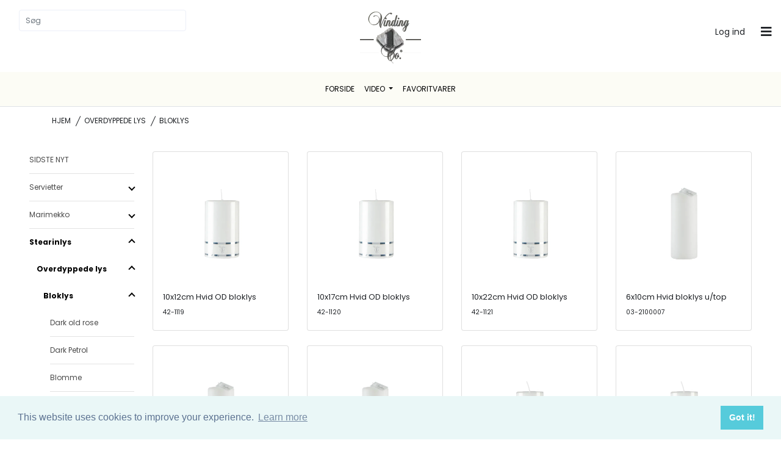

--- FILE ---
content_type: text/css
request_url: https://vindingetco.dk/assets/css/style.css
body_size: 28605
content:
/*-----------------------------------------------------------------------------------

    Template Name: Flone - Minimalist eCommerce Bootstrap 4 Template
    Version: 1

-----------------------------------------------------------------------------------

    CSS INDEX
    ===================

    1. Template default CSS
    2. Header style
    3. Slider style
    4. Banner style
    5. Secting title style
    6. Product style
    7. Testimonial style
    8. Feature style
    9. Blog style
    10. Footer style
    11. Instagram style
    12. Breadcrumb style
    13. Shop style
    14. Sidebar style
    15. Product details style
    16. Cart style
    17. Login register style
    18. Blog details style
    19. About us style
    20. Contact us style
    21. Compare style
    22. Checkout style
    23. My account style

-----------------------------------------------------------------------------------*/
/*----------------------------------------*/
/*  1. Template default CSS
/*----------------------------------------*/
/*-- Google Font --*/
@import url("https://fonts.googleapis.com/css?family=Poppins:300,400,500,600,700,900|Roboto:300,400,500,700,900");
/*-- Common Style --*/
*,
*::after,
*::before {
  -webkit-box-sizing: border-box;
  box-sizing: border-box; }

html,
body {
  height: 100%; }

body {
  background-color: #ffffff;
  line-height: 24px;
  font-size: 14px;
  font-style: normal;
  font-weight: 400;
  font-family: "Poppins", sans-serif;
  color: #1f2226; }

h1,
h2,
h3,
h4,
h5,
h6 {
  font-family: "Poppins", sans-serif;
  font-weight: 400;
  margin-top: 0;
  color: #1f2226; }

p {
  font-size: 14px;
  font-weight: 400;
  line-height: 24px;
  color: #333333;
  margin-bottom: 15px;
  font-family: "Poppins", sans-serif; }

p:last-child {
  margin-bottom: 0; }

a,
button {
  color: inherit;
  line-height: inherit;
  text-decoration: none;
  cursor: pointer;
  color: #1f2226; }

a,
button,
img,
input,
span {
  -webkit-transition: all .3s ease 0s;
  -o-transition: all .3s ease 0s;
  transition: all .3s ease 0s; }

*:focus {
  outline: none !important; }

a:focus {
  color: inherit;
  outline: none;
  text-decoration: none; }

a:hover {
  text-decoration: none; }

button,
input[type="submit"] {
  cursor: pointer; }

ul {
  list-style: outside none none;
  margin: 0;
  padding: 0; }

/*--
    - Common Classes
-----------------------------------------*/
.fix {
  overflow: hidden; }

.clear {
  clear: both; }

.section {
  float: left;
  width: 100%; }

.capitalize {
  text-transform: capitalize; }

.uppercase {
  text-transform: uppercase; }

.bg-img {
  background-position: center center;
  background-size: cover; }

.border-top-1 {
  border-top: 1px solid #ffffff; }

.border-top-2 {
  border-top: 1px solid #e9ecf2; }

.border-bottom-1 {
  border-bottom: 1px solid #d5d5d5; }

a:hover {
  color: #d1d1d1; }

/*************************
  Basic margin padding
*************************/
.m-0 {
  margin-top: 0;
  margin-right: 0;
  margin-bottom: 0;
  margin-left: 0; }

.p-0 {
  padding-top: 0;
  padding-right: 0;
  padding-bottom: 0;
  padding-left: 0; }

/*************************
         Margin top
*************************/
.mt-0 {
  margin-top: 0; }

.mt-10 {
  margin-top: 10px; }

.mt-12 {
  margin-top: 12px; }

.mt-15 {
  margin-top: 15px; }

.mt-20 {
  margin-top: 20px; }

.mt-25 {
  margin-top: 25px; }

.mt-30 {
  margin-top: 30px; }

.mt-35 {
  margin-top: 35px; }

.mt-40 {
  margin-top: 40px; }

.mt-45 {
  margin-top: 45px; }

.mt-50 {
  margin-top: 50px; }

.mt-55 {
  margin-top: 55px; }

.mt-60 {
  margin-top: 60px; }

.mt-70 {
  margin-top: 70px; }

.mt-80 {
  margin-top: 80px; }

.mt-90 {
  margin-top: 90px; }

.mt-100 {
  margin-top: 100px; }

.mt-110 {
  margin-top: 110px; }

.mt-120 {
  margin-top: 120px; }

.mt-130 {
  margin-top: 130px; }

.mt-140 {
  margin-top: 140px; }

.mt-150 {
  margin-top: 150px; }

/*************************
      Margin right
*************************/
.mr-0 {
  margin-right: 0px; }

.mr-10 {
  margin-right: 10px; }

.mr-12 {
  margin-right: 12px; }

.mr-15 {
  margin-right: 15px; }

.mr-20 {
  margin-right: 20px; }

.mr-30 {
  margin-right: 30px; }

.mr-35 {
  margin-right: 35px; }

.mr-40 {
  margin-right: 40px; }

.mr-50 {
  margin-right: 50px; }

.mr-60 {
  margin-right: 60px; }

.mr-70 {
  margin-right: 70px; }

.mr-80 {
  margin-right: 80px; }

.mr-90 {
  margin-right: 90px; }

.mr-100 {
  margin-right: 100px; }

.mr-110 {
  margin-right: 110px; }

.mr-120 {
  margin-right: 120px; }

.mr-130 {
  margin-right: 130px; }

.mr-140 {
  margin-right: 140px; }

.mr-150 {
  margin-right: 150px; }

/*************************
      Margin bottom
*************************/
.mb-0 {
  margin-bottom: 0; }

.mb-10 {
  margin-bottom: 10px; }

.mb-12 {
  margin-bottom: 12px; }

.mb-15 {
  margin-bottom: 15px; }

.mb-20 {
  margin-bottom: 20px; }

.mb-25 {
  margin-bottom: 25px; }

.mb-30 {
  margin-bottom: 30px; }

.mb-35 {
  margin-bottom: 35px; }

.mb-40 {
  margin-bottom: 40px; }

.mb-45 {
  margin-bottom: 45px; }

.mb-50 {
  margin-bottom: 50px; }

.mb-55 {
  margin-bottom: 55px; }

.mb-60 {
  margin-bottom: 60px; }

.mb-65 {
  margin-bottom: 65px; }

.mb-70 {
  margin-bottom: 70px; }

.mb-75 {
  margin-bottom: 75px; }

.mb-80 {
  margin-bottom: 80px; }
  @media only screen and (max-width: 767px) {
    .mb-80 {
      margin-bottom: 60px; } }

.mb-90 {
  margin-bottom: 90px; }

.mb-95 {
  margin-bottom: 95px; }

.mb-100 {
  margin-bottom: 100px; }
  @media only screen and (max-width: 767px) {
    .mb-100 {
      margin-bottom: 50px; } }

.mb-110 {
  margin-bottom: 110px; }

.mb-120 {
  margin-bottom: 120px; }

.mb-130 {
  margin-bottom: 130px; }

.mb-140 {
  margin-bottom: 140px; }

.mb-150 {
  margin-bottom: 150px; }

/*************************
        Margin left
*************************/
.ml-0 {
  margin-left: 0; }

.ml-10 {
  margin-left: 10px; }

.ml-12 {
  margin-left: 12px; }

.ml-15 {
  margin-left: 15px; }

.ml-20 {
  margin-left: 20px; }

.ml-30 {
  margin-left: 30px; }

.ml-40 {
  margin-left: 40px; }

.ml-50 {
  margin-left: 50px; }

.ml-55 {
  margin-left: 55px; }

.ml-60 {
  margin-left: 60px; }

.ml-70 {
  margin-left: 70px; }

.ml-75 {
  margin-left: 75px; }

.ml-80 {
  margin-left: 80px; }

.ml-90 {
  margin-left: 90px; }

.ml-95 {
  margin-left: 95px; }

.ml-100 {
  margin-left: 100px; }

.ml-110 {
  margin-left: 110px; }

.ml-120 {
  margin-left: 120px; }

.ml-130 {
  margin-left: 130px; }

.ml-140 {
  margin-left: 140px; }

.ml-145 {
  margin-left: 145px; }

.ml-150 {
  margin-left: 150px; }

.ml-ntv5 {
  margin-left: -5px; }

/*************************
        Padding top
*************************/
.pt-0 {
  padding-top: 0; }

.pt-10 {
  padding-top: 10px; }

.pt-15 {
  padding-top: 15px; }

.pt-20 {
  padding-top: 20px; }

.pt-25 {
  padding-top: 25px; }

.pt-30 {
  padding-top: 30px; }

.pt-35 {
  padding-top: 35px; }

.pt-40 {
  padding-top: 40px; }

.pt-45 {
  padding-top: 45px; }

.pt-50 {
  padding-top: 50px; }

.pt-55 {
  padding-top: 55px; }

.pt-60 {
  padding-top: 60px; }

.pt-70 {
  padding-top: 70px; }

.pt-75 {
  padding-top: 75px; }

.pt-80 {
  padding-top: 80px; }
  @media only screen and (max-width: 767px) {
    .pt-80 {
      padding-top: 50px; } }

.pt-95 {
  padding-top: 95px; }
  @media only screen and (max-width: 767px) {
    .pt-95 {
      padding-top: 45px; } }

.pt-90 {
  padding-top: 90px; }

.pt-100 {
  padding-top: 100px; }
  @media only screen and (max-width: 767px) {
    .pt-100 {
      padding-top: 50px; } }

.pt-105 {
  padding-top: 105px; }

.pt-110 {
  padding-top: 110px; }

.pt-115 {
  padding-top: 115px; }

.pt-120 {
  padding-top: 120px; }

.pt-125 {
  padding-top: 125px; }

.pt-128 {
  padding-top: 128px; }

.pt-130 {
  padding-top: 130px; }

.pt-135 {
  padding-top: 135px; }

.pt-140 {
  padding-top: 140px; }

.pt-150 {
  padding-top: 150px; }

.pt-155 {
  padding-top: 155px; }

.pt-170 {
  padding-top: 170px; }

.pt-180 {
  padding-top: 180px; }

.pt-205 {
  padding-top: 205px; }

.pt-230 {
  padding-top: 230px; }

.pt-270 {
  padding-top: 270px; }

.pt-240 {
  padding-top: 240px; }

.pt-365 {
  padding-top: 365px; }

.pt-370 {
  padding-top: 370px; }

.pt-380 {
  padding-top: 380px; }

/*************************
        Padding right
*************************/
.pr-0 {
  padding-right: 0; }

.pr-10 {
  padding-right: 10px; }

.pr-15 {
  padding-right: 15px; }

.pr-20 {
  padding-right: 20px; }

.pr-30 {
  padding-right: 30px; }

.pr-40 {
  padding-right: 40px; }

.pr-50 {
  padding-right: 50px; }

.pr-60 {
  padding-right: 60px; }

.pr-70 {
  padding-right: 70px; }

.pr-80 {
  padding-right: 80px; }

.pr-90 {
  padding-right: 90px; }

.pr-100 {
  padding-right: 100px; }

.pr-110 {
  padding-right: 110px; }

.pr-120 {
  padding-right: 120px; }

.pr-130 {
  padding-right: 130px; }

.pr-140 {
  padding-right: 140px; }

.pr-155 {
  padding-right: 155px; }

.pr-270 {
  padding-right: 270px; }

/*************************
        Padding bottom
*************************/
.pb-0 {
  padding-bottom: 0; }

.pb-10 {
  padding-bottom: 10px; }

.pb-15 {
  padding-bottom: 15px; }

.pb-20 {
  padding-bottom: 20px; }

.pb-25 {
  padding-bottom: 25px; }

.pb-30 {
  padding-bottom: 30px; }

.pb-35 {
  padding-bottom: 35px; }

.pb-40 {
  padding-bottom: 40px; }

.pb-45 {
  padding-bottom: 45px; }

.pb-50 {
  padding-bottom: 50px; }

.pb-55 {
  padding-bottom: 55px; }

.pb-60 {
  padding-bottom: 60px; }

.pb-65 {
  padding-bottom: 65px; }
  @media only screen and (max-width: 767px) {
    .pb-65 {
      padding-bottom: 15px; } }

.pb-70 {
  padding-bottom: 70px; }
  @media only screen and (max-width: 767px) {
    .pb-70 {
      padding-bottom: 20px; } }

.pb-80 {
  padding-bottom: 80px; }
  @media only screen and (max-width: 767px) {
    .pb-80 {
      padding-bottom: 50px; } }

.pb-85 {
  padding-bottom: 85px; }

.pb-90 {
  padding-bottom: 90px; }

.pb-95 {
  padding-bottom: 95px; }
  @media only screen and (max-width: 767px) {
    .pb-95 {
      padding-bottom: 55px; } }

.pb-100 {
  padding-bottom: 100px; }
  @media only screen and (max-width: 767px) {
    .pb-100 {
      padding-bottom: 50px; } }

.pb-105 {
  padding-bottom: 105px; }

.pb-110 {
  padding-bottom: 110px; }

.pb-115 {
  padding-bottom: 115px; }

.pb-120 {
  padding-bottom: 120px; }
  @media only screen and (max-width: 767px) {
    .pb-120 {
      padding-bottom: 50px; } }

.pb-125 {
  padding-bottom: 125px; }

.pb-130 {
  padding-bottom: 130px; }

.pb-135 {
  padding-bottom: 135px; }

.pb-140 {
  padding-bottom: 140px; }

.pb-145 {
  padding-bottom: 145px; }

.pb-150 {
  padding-bottom: 150px; }
  @media only screen and (max-width: 767px) {
    .pb-150 {
      padding-bottom: 78px; } }

.pb-170 {
  padding-bottom: 170px; }

.pb-180 {
  padding-bottom: 180px; }

.pb-280 {
  padding-bottom: 280px; }

.pb-210 {
  padding-bottom: 210px; }

.pb-285 {
  padding-bottom: 285px; }

.pb-270 {
  padding-bottom: 270px; }

.pb-290 {
  padding-bottom: 290px; }

/*************************
        Padding left
*************************/
.pl-0 {
  padding-left: 0; }

.pl-10 {
  padding-left: 10px; }

.pl-15 {
  padding-left: 15px; }

.pl-20 {
  padding-left: 20px; }

.pl-30 {
  padding-left: 30px; }

.pl-40 {
  padding-left: 40px; }

.pl-50 {
  padding-left: 50px; }

.pl-60 {
  padding-left: 60px; }

.pl-70 {
  padding-left: 70px; }

.pl-80 {
  padding-left: 80px; }

.pl-90 {
  padding-left: 90px; }

.pl-100 {
  padding-left: 100px; }

.pl-110 {
  padding-left: 110px; }

.pl-120 {
  padding-left: 120px; }

.pl-130 {
  padding-left: 130px; }

.pl-140 {
  padding-left: 140px; }

.pl-150 {
  padding-left: 150px; }

.pl-155 {
  padding-left: 155px; }

.pl-190 {
  padding-left: 190px; }

/***************************
    Page section padding
****************************/
.ptb-0 {
  padding: 0; }

.ptb-10 {
  padding: 10px 0; }

.ptb-20 {
  padding: 20px 0; }

.ptb-30 {
  padding: 30px 0; }

.ptb-35 {
  padding: 35px 0; }

.ptb-32 {
  padding: 32px 0; }

.ptb-40 {
  padding: 40px 0; }

.ptb-50 {
  padding: 50px 0; }

.ptb-60 {
  padding: 60px 0; }

.ptb-70 {
  padding: 70px 0; }

.ptb-80 {
  padding: 80px 0; }

.ptb-90 {
  padding: 90px 0; }

.ptb-100 {
  padding: 100px 0; }

.ptb-110 {
  padding: 110px 0; }

.ptb-120 {
  padding: 120px 0; }

.ptb-130 {
  padding: 130px 0; }

.ptb-140 {
  padding: 140px 0; }

.ptb-150 {
  padding: 150px 0; }

.ptb-160 {
  padding: 160px 0; }

.ptb-170 {
  padding: 170px 0; }

.ptb-177 {
  padding: 177px 0; }

.ptb-180 {
  padding: 180px 0; }

.ptb-190 {
  padding: 190px 0; }

.ptb-200 {
  padding: 200px 0; }

.ptb-210 {
  padding: 210px 0; }

.ptb-220 {
  padding: 220px 0; }

.ptb-290 {
  padding: 290px 0; }

.ptb-310 {
  padding: 310px 0; }

/***************************
    Page section margin
****************************/
.mtb-0 {
  margin: 0; }

.mtb-10 {
  margin: 10px 0; }

.mtb-15 {
  margin: 15px 0; }

.mtb-20 {
  margin: 20px 0; }

.mtb-30 {
  margin: 30px 0; }

.mtb-40 {
  margin: 40px 0; }

.mtb-50 {
  margin: 50px 0; }

.mtb-60 {
  margin: 60px 0; }

.mtb-70 {
  margin: 70px 0; }

.mtb-80 {
  margin: 80px 0; }

.mtb-90 {
  margin: 90px 0; }

.mtb-100 {
  margin: 100px 0; }

.mtb-110 {
  margin: 110px 0; }

.mtb-120 {
  margin: 120px 0; }

.mtb-130 {
  margin: 130px 0; }

.mtb-140 {
  margin: 140px 0; }

.mtb-150 {
  margin: 150px 0; }

.mtb-290 {
  margin: 290px 0; }

/*--
    - Input Placeholder
-----------------------------------------*/
input:-moz-placeholder,
textarea:-moz-placeholder {
  opacity: 1;
  -ms-filter: "progid:DXImageTransform.Microsoft.Alpha(Opacity=100)"; }

input::-webkit-input-placeholder,
textarea::-webkit-input-placeholder {
  opacity: 1;
  -ms-filter: "progid:DXImageTransform.Microsoft.Alpha(Opacity=100)"; }

input::-moz-placeholder,
textarea::-moz-placeholder {
  opacity: 1;
  -ms-filter: "progid:DXImageTransform.Microsoft.Alpha(Opacity=100)"; }

input:-ms-input-placeholder,
textarea:-ms-input-placeholder {
  opacity: 1;
  -ms-filter: "progid:DXImageTransform.Microsoft.Alpha(Opacity=100)"; }

input:not([type='checkbox']) {
  background: #eceff8;
  border: 2px solid #eceff8;
  height: 45px;
  -webkit-box-shadow: none;
  box-shadow: none;
  padding-left: 10px;
  font-size: 14px;
  color: #333;
  width: 100%; }

select {
  width: 100%;
  background: transparent;
  border: 0px solid #eceff8;
  -webkit-box-shadow: none;
  box-shadow: none;
  font-size: 14px;
  color: #333; }

option {
  background: #fff;
  border: 0px solid #626262;
  padding-left: 10px;
  font-size: 14px; }

input:focus {
  background: transparent; }

textarea {
  resize: vertical;
  background: #eceff8;
  border: 2px solid #eceff8;
  padding: 10px;
  width: 100%;
  font-size: 14px; }

textarea:focus {
  background: transparent;
  border: 2px solid #4FC1F0;
  outline: none; }

.input-group.divcenter.input-group .form-control {
  padding-left: 0px; }

#mobile-menu-active {
  display: none; }

/*--
    Scroll Up
-----------------------------------------*/
#scrollUp {
  width: 50px;
  height: 50px;
  background-color: #d1d1d1;
  color: #fff;
  right: 20px;
  bottom: 60px;
  text-align: center;
  overflow: hidden;
  border-radius: 50px;
  z-index: 9811 !important; }
  @media only screen and (max-width: 767px) {
    #scrollUp {
      width: 40px;
      height: 40px; } }
  #scrollUp i {
    display: block;
    line-height: 50px;
    font-size: 18px; }
    @media only screen and (max-width: 767px) {
      #scrollUp i {
        line-height: 40px;
        font-size: 16px; } }
  #scrollUp:hover i {
    -webkit-animation-name: fadeInUp;
    animation-name: fadeInUp;
    -webkit-animation-duration: 1s;
    animation-duration: 1s;
    -webkit-animation-fill-mode: both;
    animation-fill-mode: both;
    -webkit-animation-iteration-count: infinite;
    animation-iteration-count: infinite; }

.height-100 {
  height: 100vh; }

/*--
    - Background Color
------------------------------------------*/
.bg-paleturquoise {
  background-color: #effafa; }

.bg-aliceblue {
  background-color: #e7eaf0; }

.bg-gray {
  background-color: #f6f6f6; }

.default-overlay {
  position: relative; }
  .default-overlay:before {
    position: absolute;
    left: 0;
    top: 0;
    width: 100%;
    height: 100%;
    content: "";
    right: 0;
    bottom: 0; }

.wrapper {
  overflow-x: hidden; }

@media only screen and (min-width: 768px) and (max-width: 991px) {
  .main-header-wrap {
    display: none; } }

@media only screen and (max-width: 767px) {
  .main-header-wrap {
    display: none; } }

.header-small-mobile {
  display: none;
  padding: 25px 0; }
  @media only screen and (min-width: 768px) and (max-width: 991px) {
    .header-small-mobile {
      display: block; } }
  @media only screen and (max-width: 767px) {
    .header-small-mobile {
      display: block; } }

.sticky-bar.stick {
  -webkit-animation: 700ms ease-in-out 0s normal none 1 running fadeInDown;
  animation: 700ms ease-in-out 0s normal none 1 running fadeInDown;
  background-color: #fff;
  border-bottom: 0 solid #4a90e2;
  -webkit-box-shadow: 0 0 25px 0 rgba(0, 0, 0, 0.06);
  box-shadow: 0 0 25px 0 rgba(0, 0, 0, 0.06);
  position: fixed;
  top: 0;
  width: 100%;
  z-index: 999;
  left: 0;
  -webkit-transition: all .3s ease 0s;
  -o-transition: all .3s ease 0s;
  transition: all .3s ease 0s; }

.logo {
  padding-top:20px;
  -webkit-transition: all .3s ease 0s;
  -o-transition: all .3s ease 0s;
  transition: all .3s ease 0s; }

.main-menu {
  margin-left: 30px; }
  .main-menu > nav > ul > li {
    display: inline-block;
    margin: 0 26px;
    position: relative; }
    @media only screen and (min-width: 992px) and (max-width: 1199px) {
      .main-menu > nav > ul > li {
        margin: 0 14px; } }
    .main-menu > nav > ul > li.angle-shape::before {
      border-bottom: 16px solid #fff;
      border-left: 9px solid transparent;
      border-right: 9px solid transparent;
      content: "";
      height: 0;
      left: 50%;
      -webkit-transform: translateX(-50%);
      -ms-transform: translateX(-50%);
      transform: translateX(-50%);
      position: absolute;
      bottom: 0px;
      width: 0;
      opacity: 0;
      visibility: hidden;
      -webkit-transition: all 0.5s ease 0s;
      -o-transition: all 0.5s ease 0s;
      transition: all 0.5s ease 0s;
      z-index: 9999; }
    .main-menu > nav > ul > li > a {
      font-size: 16px;
      font-family: "Roboto", sans-serif;
      display: inline-block;
      line-height: 108px; }
      .main-menu > nav > ul > li > a > span {
        position: absolute;
        top: 21px;
        right: -28px;
        font-size: 13px;
        font-family: "Roboto", sans-serif;
        background-color: #d1d1d1;
        display: inline-block;
        color: #ffffff;
        line-height: 1;
        text-transform: uppercase;
        padding: 3px 10px; }
    .main-menu > nav > ul > li ul.submenu {
      background: #fff none repeat scroll 0 0;
      -webkit-box-shadow: 0 0 20px 0.4px rgba(0, 0, 0, 0.1);
      box-shadow: 0 0 20px 0.4px rgba(0, 0, 0, 0.1);
      display: block;
      left: 0;
      padding: 22px 30px 24px;
      position: absolute;
      top: 100%;
      -webkit-transform: rotateX(90deg);
      transform: rotateX(90deg);
      -webkit-transform-origin: center top 0;
      -ms-transform-origin: center top 0;
      transform-origin: center top 0;
      -webkit-transition: all 0.5s ease 0s;
      -o-transition: all 0.5s ease 0s;
      transition: all 0.5s ease 0s;
      visibility: hidden;
      width: 190px;
      z-index: 999; }
      .main-menu > nav > ul > li ul.submenu li {
        margin-bottom: 16px; }
        .main-menu > nav > ul > li ul.submenu li:last-child {
          margin-bottom: 0px; }
        .main-menu > nav > ul > li ul.submenu li a {
          font-weight: 300;
          font-size: 14px;
          color: #000000;
          font-family: "Poppins", sans-serif;
          letter-spacing: .2px;
          display: block;
          text-transform: capitalize; }
          .main-menu > nav > ul > li ul.submenu li a:hover {
            color: #d1d1d1; }
    .main-menu > nav > ul > li ul.mega-menu {
      background-color: #fff;
      display: block;
      left: -273px;
      padding: 23px 30px 62px 0;
      position: absolute;
      text-align: left;
      top: 100%;
      -webkit-transform: rotateX(90deg);
      transform: rotateX(90deg);
      -webkit-transform-origin: center top 0;
      -ms-transform-origin: center top 0;
      transform-origin: center top 0;
      -webkit-transition: all 0.5s ease 0s;
      -o-transition: all 0.5s ease 0s;
      transition: all 0.5s ease 0s;
      visibility: hidden;
      width: 972px;
      z-index: 999;
      -webkit-box-shadow: 0 0 20px 0.4px rgba(0, 0, 0, 0.1);
      box-shadow: 0 0 20px 0.4px rgba(0, 0, 0, 0.1); }
      @media only screen and (min-width: 992px) and (max-width: 1199px) {
        .main-menu > nav > ul > li ul.mega-menu {
          width: 900px; } }
      .main-menu > nav > ul > li ul.mega-menu > li {
        display: inline-block;
        float: left;
        padding-left: 30px;
        padding-right: 0;
        width: 25%; }
        .main-menu > nav > ul > li ul.mega-menu > li a.menu-title {
          color: #000000;
          font-size: 16px;
          font-family: "Poppins", sans-serif;
          letter-spacing: .2px;
          display: block;
          border-bottom: 1px solid #cccccc;
          padding-bottom: 18px; }
        .main-menu > nav > ul > li ul.mega-menu > li ul {
          margin-top: 23px; }
          .main-menu > nav > ul > li ul.mega-menu > li ul li {
            margin-bottom: 19px; }
            .main-menu > nav > ul > li ul.mega-menu > li ul li:last-child {
              margin-bottom: 0px; }
            .main-menu > nav > ul > li ul.mega-menu > li ul li a {
              font-weight: 300;
              font-size: 14px;
              color: #000000;
              font-family: "Poppins", sans-serif;
              letter-spacing: .2px;
              display: block;
              text-transform: capitalize; }
              .main-menu > nav > ul > li ul.mega-menu > li ul li a:hover {
                color: #d1d1d1; }
    .main-menu > nav > ul > li:hover > ul.mega-menu {
      -webkit-transform: rotateX(0deg);
      transform: rotateX(0deg);
      visibility: visible; }
    .main-menu > nav > ul > li:hover > ul.submenu {
      -webkit-transform: rotateX(0deg);
      transform: rotateX(0deg);
      visibility: visible; }
    .main-menu > nav > ul > li:hover a {
      color: #d1d1d1; }
    .main-menu > nav > ul > li:hover.angle-shape::before {
      opacity: 1;
      visibility: visible; }

.header-right-wrap {
  display: -webkit-box;
  display: -ms-flexbox;
  display: flex;
  -webkit-box-pack: end;
  -ms-flex-pack: end;
  justify-content: flex-end;
  -webkit-transition: all .3s ease 0s;
  -o-transition: all .3s ease 0s;
  transition: all .3s ease 0s; }
  .header-right-wrap .header-search {
    margin-right: 26px; }
    .header-right-wrap .header-search > a {
      font-size: 16px; }
  .header-right-wrap .setting-wrap {
    margin-left: 26px; }
    .header-right-wrap .setting-wrap button {
      background-color: transparent;
      border: none;
      font-size: 20px;
      padding: 0; }
      .header-right-wrap .setting-wrap button:hover {
        color: #d1d1d1; }
    .header-right-wrap .setting-wrap .setting-content {
      background: #fff none repeat scroll 0 0;
      padding: 26px 30px 32px;
      position: absolute;
      right: 0;
      top: 100%;
      width: 300px;
      z-index: 9999;
      -webkit-box-shadow: 0 0 20px 0.4px rgba(0, 0, 0, 0.1);
      box-shadow: 0 0 20px 0.4px rgba(0, 0, 0, 0.1);
      max-height: 636px;
      overflow-y: auto;
      display: none; }
      @media only screen and (min-width: 1366px) and (max-width: 1600px) {
        .header-right-wrap .setting-wrap .setting-content {
          max-height: 510px; } }
      @media only screen and (min-width: 1200px) and (max-width: 1365px) {
        .header-right-wrap .setting-wrap .setting-content {
          max-height: 400px; } }
      @media only screen and (min-width: 992px) and (max-width: 1199px) {
        .header-right-wrap .setting-wrap .setting-content {
          max-height: 400px; } }
      .header-right-wrap .setting-wrap .setting-content ul li {
        padding-bottom: 25px; }
        .header-right-wrap .setting-wrap .setting-content ul li:last-child {
          padding-bottom: 0px; }
        .header-right-wrap .setting-wrap .setting-content ul li h4 {
          font-size: 16px;
          margin: 0;
          color: #000000;
          padding-bottom: 19px;
          border-bottom: 1px solid #cccccc;
          letter-spacing: .2px; }
        .header-right-wrap .setting-wrap .setting-content ul li ul {
          padding-top: 18px; }
          .header-right-wrap .setting-wrap .setting-content ul li ul li {
            padding-bottom: 31px; }
            .header-right-wrap .setting-wrap .setting-content ul li ul li:last-child {
              padding-bottom: 0px; }
            .header-right-wrap .setting-wrap .setting-content ul li ul li a {
              letter-spacing: .2px;
              color: #000000;
              font-weight: 300;
              display: block;
              line-height: 1; }
              .header-right-wrap .setting-wrap .setting-content ul li ul li a:hover {
                color: #d1d1d1; }
    .header-right-wrap .setting-wrap:hover {
      color: #d1d1d1; }

.cart-wrap {
  position: relative; }
  .cart-wrap > button {
    background-color: transparent;
    border: none;
    -webkit-box-align: center;
    -ms-flex-align: center;
    align-items: center;
    display: -webkit-box;
    display: -ms-flexbox;
    display: flex;
    font-family: "Roboto", sans-serif; }
    .cart-wrap > button span.icon-cart {
      font-size: 20px;
      position: relative; }
      .cart-wrap > button span.icon-cart .count-style {
        position: absolute;
        right: -7px;
        top: -19px;
        background-color: #1f2226;
        color: #fff;
        font-size: 13px;
        display: inline-block;
        width: 22px;
        height: 22px;
        line-height: 22px;
        border-radius: 100%; }
    .cart-wrap > button span.cart-price {
      font-size: 16px;
      margin-left: 4px;
      display: block;
      line-height: 1; }
    .cart-wrap > button:hover span.icon-cart {
      color: #d1d1d1; }
  .cart-wrap .shopping-cart-content {
    background: #fff none repeat scroll 0 0;
    padding: 28px 30px 20px;
    position: absolute;
    right: -450px;
    top: 67px;
    width: 340px;
    z-index: 9999;
    -webkit-box-shadow: 0 0 20px 0.4px rgba(0, 0, 0, 0.1);
    box-shadow: 0 0 20px 0.4px rgba(0, 0, 0, 0.1);
    height: calc(100vh - 108px);
    -webkit-transition: all 0.4s ease 0s;
    -o-transition: all 0.4s ease 0s;
    transition: all 0.4s ease 0s;
    overflow-y: auto;
    opacity: 0;
    visibility: hidden; }
    .cart-wrap .shopping-cart-content.show {
      visibility: visible;
      opacity: 1;
      right: -315px; }
      @media only screen and (min-width: 1366px) and (max-width: 1600px) {
        .cart-wrap .shopping-cart-content.show {
          right: -55px; } }
      @media only screen and (min-width: 1200px) and (max-width: 1365px) {
        .cart-wrap .shopping-cart-content.show {
          right: -45px; } }
      @media only screen and (min-width: 992px) and (max-width: 1199px) {
        .cart-wrap .shopping-cart-content.show {
          right: -47px; } }
      @media only screen and (min-width: 768px) and (max-width: 991px) {
        .cart-wrap .shopping-cart-content.show {
          right: 20px; } }
      @media only screen and (max-width: 767px) {
        .cart-wrap .shopping-cart-content.show {
          right: 5px;
          width: 300px; } }
    .cart-wrap .shopping-cart-content .shopping-cart-top {
      display: -webkit-box;
      display: -ms-flexbox;
      display: flex;
      -webkit-box-pack: justify;
      -ms-flex-pack: justify;
      justify-content: space-between;
      border-bottom: 1px solid #cccccc;
      padding-bottom: 24px;
      margin-bottom: 30px; }
      .cart-wrap .shopping-cart-content .shopping-cart-top h4 {
        font-size: 16px;
        margin: 0;
        line-height: 1;
        color: #000000; }
      .cart-wrap .shopping-cart-content .shopping-cart-top a {
        color: #000000;
        font-size: 16px; }
        .cart-wrap .shopping-cart-content .shopping-cart-top a:hover {
          color: #d1d1d1; }
    .cart-wrap .shopping-cart-content ul {
      height: 450px;
      overflow-y: auto; }
      @media only screen and (min-width: 1366px) and (max-width: 1600px) {
        .cart-wrap .shopping-cart-content ul {
          height: 200px; } }
      @media only screen and (min-width: 1200px) and (max-width: 1365px) {
        .cart-wrap .shopping-cart-content ul {
          height: 200px; } }
      @media only screen and (min-width: 992px) and (max-width: 1199px) {
        .cart-wrap .shopping-cart-content ul {
          height: 200px; } }
      @media only screen and (min-width: 768px) and (max-width: 991px) {
        .cart-wrap .shopping-cart-content ul {
          height: 200px; } }
      @media only screen and (max-width: 767px) {
        .cart-wrap .shopping-cart-content ul {
          height: 100px; } }
      .cart-wrap .shopping-cart-content ul li {
        display: -webkit-box;
        display: -ms-flexbox;
        display: flex;
        -ms-flex-wrap: wrap;
        flex-wrap: wrap;
        margin-bottom: 30px;
        -webkit-box-align: center;
        -ms-flex-align: center;
        align-items: center; }
        .cart-wrap .shopping-cart-content ul li .shopping-cart-img {
          -webkit-box-flex: 0;
          -ms-flex: 0 0 90px;
          flex: 0 0 90px;
          margin-right: 20px;
          position: relative; }
          .cart-wrap .shopping-cart-content ul li .shopping-cart-img img {
            width: 100%; }
          .cart-wrap .shopping-cart-content ul li .shopping-cart-img .item-close {
            position: absolute;
            top: 10px;
            left: 10px;
            opacity: 0;
            visibility: hidden;
            -webkit-transition: all .3s ease 0s;
            -o-transition: all .3s ease 0s;
            transition: all .3s ease 0s; }
        .cart-wrap .shopping-cart-content ul li .shopping-cart-title h4 {
          font-size: 16px;
          margin: 0;
          font-weight: 300;
          letter-spacing: .2px; }
          .cart-wrap .shopping-cart-content ul li .shopping-cart-title h4 a {
            color: #000000;
            line-height: 1;
            display: block; }
            .cart-wrap .shopping-cart-content ul li .shopping-cart-title h4 a:hover {
              color: #d1d1d1; }
        .cart-wrap .shopping-cart-content ul li .shopping-cart-title span {
          font-size: 14px;
          font-weight: 300;
          color: #000000;
          letter-spacing: .2px; }
        .cart-wrap .shopping-cart-content ul li:last-child {
          margin-bottom: 0; }
        .cart-wrap .shopping-cart-content ul li:hover .shopping-cart-img .item-close {
          opacity: 1;
          visibility: visible; }
    .cart-wrap .shopping-cart-content .shopping-cart-bottom {
      position: absolute;
      bottom: 30px;
      left: 30px;
      right: 30px; }
      .cart-wrap .shopping-cart-content .shopping-cart-bottom .shopping-cart-total {
        border-top: 1px solid #cccccc;
        border-bottom: 1px solid #cccccc;
        padding: 18px 0px 17px;
        margin: 30px 0 30px; }
        @media only screen and (min-width: 1366px) and (max-width: 1600px) {
          .cart-wrap .shopping-cart-content .shopping-cart-bottom .shopping-cart-total {
            margin: 15px 0 15px; } }
        @media only screen and (min-width: 1200px) and (max-width: 1365px) {
          .cart-wrap .shopping-cart-content .shopping-cart-bottom .shopping-cart-total {
            margin: 15px 0 15px; } }
        @media only screen and (min-width: 992px) and (max-width: 1199px) {
          .cart-wrap .shopping-cart-content .shopping-cart-bottom .shopping-cart-total {
            margin: 15px 0 15px; } }
        @media only screen and (min-width: 768px) and (max-width: 991px) {
          .cart-wrap .shopping-cart-content .shopping-cart-bottom .shopping-cart-total {
            margin: 15px 0 15px; } }
        .cart-wrap .shopping-cart-content .shopping-cart-bottom .shopping-cart-total h4 {
          font-size: 16px;
          color: #000000;
          letter-spacing: .2px;
          margin: 0; }
          .cart-wrap .shopping-cart-content .shopping-cart-bottom .shopping-cart-total h4 span {
            float: right; }
      .cart-wrap .shopping-cart-content .shopping-cart-bottom .shopping-cart-btn {
        margin-top: 23px; }
        .cart-wrap .shopping-cart-content .shopping-cart-bottom .shopping-cart-btn a {
          margin-bottom: 10px;
          padding: 16px 40px 17px;
          font-weight: 600;
          font-size: 16px;
          display: block;
          text-transform: uppercase;
          border: 1px solid #cccccc; }
          @media only screen and (min-width: 1366px) and (max-width: 1600px) {
            .cart-wrap .shopping-cart-content .shopping-cart-bottom .shopping-cart-btn a {
              padding: 12px 40px 13px;
              font-size: 14px; } }
          @media only screen and (min-width: 1200px) and (max-width: 1365px) {
            .cart-wrap .shopping-cart-content .shopping-cart-bottom .shopping-cart-btn a {
              padding: 12px 40px 13px;
              font-size: 14px; } }
          @media only screen and (min-width: 992px) and (max-width: 1199px) {
            .cart-wrap .shopping-cart-content .shopping-cart-bottom .shopping-cart-btn a {
              padding: 12px 40px 13px;
              font-size: 14px; } }
          @media only screen and (min-width: 768px) and (max-width: 991px) {
            .cart-wrap .shopping-cart-content .shopping-cart-bottom .shopping-cart-btn a {
              padding: 12px 40px 13px;
              font-size: 14px; } }
          @media only screen and (max-width: 767px) {
            .cart-wrap .shopping-cart-content .shopping-cart-bottom .shopping-cart-btn a {
              padding: 12px 40px 13px;
              font-size: 14px; } }
          .cart-wrap .shopping-cart-content .shopping-cart-bottom .shopping-cart-btn a:hover {
            background-color: #d1d1d1;
            color: #ffffff;
            border: 1px solid #d1d1d1; }
          .cart-wrap .shopping-cart-content .shopping-cart-bottom .shopping-cart-btn a:last-child {
            margin-bottom: 0; }

.wrapper-cart .body-overlay-2 {
  background-color: transparent;
  height: 100%;
  left: 0;
  opacity: 0;
  position: fixed;
  top: 0;
  -webkit-transition: all 0.5s ease-in-out 0s;
  -o-transition: all 0.5s ease-in-out 0s;
  transition: all 0.5s ease-in-out 0s;
  visibility: hidden;
  width: 100%;
  z-index: 999; }

.wrapper-cart.overlay-active-2 .body-overlay-2 {
  opacity: 1;
  visibility: visible; }

.main-search-active {
  background: rgba(0, 0, 0, 0.95) none repeat scroll 0 0;
  color: #353535;
  display: -webkit-box;
  display: -ms-flexbox;
  display: flex;
  -webkit-box-pack: center;
  -ms-flex-pack: center;
  justify-content: center;
  min-height: 100vh;
  padding: 32px 46px 39px;
  position: fixed;
  right: 0;
  top: 0;
  -webkit-transform: translateX(110%);
  -ms-transform: translateX(110%);
  transform: translateX(110%);
  transition: transform 0.5s ease-in-out 0s, -webkit-transform 0.5s ease-in-out 0s;
  width: 100%;
  z-index: 9999; }
  .main-search-active.inside {
    -webkit-transform: translateX(0px);
    -ms-transform: translateX(0px);
    transform: translateX(0px);
    z-index: 9999; }
  .main-search-active .sidebar-search-icon {
    display: block;
    overflow: hidden;
    position: absolute;
    right: 50%;
    top: 50px;
    -webkit-transform: translateX(50%);
    -ms-transform: translateX(50%);
    transform: translateX(50%); }
    .main-search-active .sidebar-search-icon button {
      background: transparent none repeat scroll 0 0;
      border: medium none;
      color: #fff;
      cursor: pointer;
      font-size: 35px;
      line-height: 1;
      padding: 0;
      -webkit-transition: all 0.3s ease 0s;
      -o-transition: all 0.3s ease 0s;
      transition: all 0.3s ease 0s; }
      .main-search-active .sidebar-search-icon button:hover {
        color: #d1d1d1; }
  .main-search-active .sidebar-search-input {
    padding: 300px 0 0; }
    .main-search-active .sidebar-search-input .form-search {
      position: relative; }
      .main-search-active .sidebar-search-input .form-search input {
        background-color: transparent;
        border-color: #6e6e6e;
        border-style: solid;
        border-width: 0 0 1px;
        color: #c0c0c0;
        display: block;
        font-size: 20px;
        height: 50px;
        line-height: 62px;
        padding: 0;
        width: 770px;
        font-family: "Poppins", sans-serif;
        letter-spacing: 2px;
        padding: 0 55px 0 0; }
        .main-search-active .sidebar-search-input .form-search input::-moz-input-placeholder {
          color: #c0c0c0;
          opacity: 1; }
        .main-search-active .sidebar-search-input .form-search input::-webkit-input-placeholder {
          color: #c0c0c0;
          opacity: 1; }
      .main-search-active .sidebar-search-input .form-search button {
        background-color: transparent;
        border: medium none;
        color: #ffffff;
        cursor: pointer;
        font-size: 20px;
        padding: 0;
        position: absolute;
        right: 0;
        top: 13px;
        -webkit-transition: all 0.3s ease 0s;
        -o-transition: all 0.3s ease 0s;
        transition: all 0.3s ease 0s; }
        .main-search-active .sidebar-search-input .form-search button:hover {
          color: #d1d1d1; }

.stick .logo {
  padding-top: 25px; }

.stick .main-menu > nav > ul > li > a {
  line-height: 80px; }
  .stick .main-menu > nav > ul > li > a span {
    top: 8px; }

.stick .header-right-wrap {
  padding-top: 25px; }

.stick .cart-wrap .shopping-cart-content {
  top: 54px;
  height: calc(100vh - 80px); }

.stick .header-small-mobile .header-right-wrap {
  padding-top: 3px; }

.header-small-mobile .header-right-wrap {
  padding-top: 3px; }
  .header-small-mobile .header-right-wrap .cart-wrap .shopping-cart-content {
    top: 51px;
    height: calc(100vh - 79px); }
    .header-small-mobile .header-right-wrap .cart-wrap .shopping-cart-content .shopping-cart-top {
      padding-bottom: 10px;
      margin-bottom: 15px; }
    .header-small-mobile .header-right-wrap .cart-wrap .shopping-cart-content.show {
      right: -40px; }
    .header-small-mobile .header-right-wrap .cart-wrap .shopping-cart-content .shopping-cart-bottom {
      margin-top: 12px; }
      .header-small-mobile .header-right-wrap .cart-wrap .shopping-cart-content .shopping-cart-bottom a {
        padding: 9px 40px 10px;
        font-size: 13px; }
      .header-small-mobile .header-right-wrap .cart-wrap .shopping-cart-content .shopping-cart-bottom .shopping-cart-total {
        padding: 12px 0px 11px;
        margin: 15px 0 15px; }
  .header-small-mobile .header-right-wrap .mobile-off-canvas {
    margin-left: 20px; }
    @media only screen and (max-width: 767px) {
      .header-small-mobile .header-right-wrap .mobile-off-canvas {
        margin-left: 12px; } }
    .header-small-mobile .header-right-wrap .mobile-off-canvas a {
      font-size: 20px; }

.wrapper .body-overlay {
  background: rgba(35, 35, 36, 0.7) none repeat scroll 0 0;
  height: 100%;
  left: 0;
  opacity: 0;
  position: fixed;
  top: 0;
  -webkit-transition: all 0.5s ease-in-out 0s;
  -o-transition: all 0.5s ease-in-out 0s;
  transition: all 0.5s ease-in-out 0s;
  visibility: hidden;
  width: 100%;
  z-index: 9999; }

.wrapper.overlay-active .body-overlay {
  opacity: 1;
  visibility: visible; }

.mobile-off-canvas-active {
  position: fixed;
  top: 0;
  width: 330px;
  min-height: 100vh;
  bottom: 0;
  z-index: 111;
  right: -330px;
  visibility: hidden;
  opacity: 1;
  -webkit-transition: all 400ms ease-out;
  -o-transition: all 400ms ease-out;
  transition: all 400ms ease-out;
  background-color: #fff;
  -webkit-box-shadow: 0 0 87px 0 rgba(0, 0, 0, 0.09);
  box-shadow: 0 0 87px 0 rgba(0, 0, 0, 0.09);
  z-index: 9999; }
  @media only screen and (max-width: 767px) {
    .mobile-off-canvas-active {
      width: 260px;
      right: -260px; } }
  .mobile-off-canvas-active.inside {
    visibility: visible;
    opacity: 1;
    right: 0px; }
  .mobile-off-canvas-active .mobile-aside-close {
    position: absolute;
    left: -40px;
    top: 0px;
    z-index: 9;
    width: 40px;
    height: 40px;
    color: #fff;
    line-height: 40px;
    text-align: center;
    font-size: 18px;
    background-color: #343538; }
    .mobile-off-canvas-active .mobile-aside-close i {
      -webkit-transition: all .3s ease-in-out;
      -o-transition: all .3s ease-in-out;
      transition: all .3s ease-in-out;
      display: inline-block;
      color: #fff; }
    .mobile-off-canvas-active .mobile-aside-close:hover i {
      color: #d1d1d1;
      -webkit-transform: rotate(90deg);
      -ms-transform: rotate(90deg);
      transform: rotate(90deg); }
  .mobile-off-canvas-active .header-mobile-aside-wrap {
    padding: 40px 30px 50px;
    overflow: auto;
    height: 100%; }
    @media only screen and (max-width: 767px) {
      .mobile-off-canvas-active .header-mobile-aside-wrap {
        padding: 30px 20px 50px; } }
    .mobile-off-canvas-active .header-mobile-aside-wrap .mobile-search {
      border-bottom: 1px solid #ddd;
      margin-bottom: 27px;
      padding-bottom: 40px; }
      .mobile-off-canvas-active .header-mobile-aside-wrap .mobile-search form {
        position: relative; }
        .mobile-off-canvas-active .header-mobile-aside-wrap .mobile-search form input {
          background-color: #f6f6f6;
          border: none;
          border-radius: 0px;
          height: 50px;
          padding: 0 60px 0 15px;
          width: 100%;
          font-size: 14px; }
        .mobile-off-canvas-active .header-mobile-aside-wrap .mobile-search form button {
          background-color: transparent;
          border-color: #ddd;
          -webkit-border-image: none;
          -o-border-image: none;
          border-image: none;
          border-radius: 5px 0 0 5px;
          border-style: none none none solid;
          border-width: medium medium medium 1px;
          color: #000000;
          font-size: 18px;
          height: 100%;
          padding: 0 15px 0 14px;
          position: absolute;
          right: 0;
          top: 50%;
          -webkit-transform: translateY(-50%);
          -ms-transform: translateY(-50%);
          transform: translateY(-50%);
          -webkit-transition: all 0.3s ease 0s;
          -o-transition: all 0.3s ease 0s;
          transition: all 0.3s ease 0s; }
          @media only screen and (max-width: 767px) {
            .mobile-off-canvas-active .header-mobile-aside-wrap .mobile-search form button {
              font-size: 16px; } }
          .mobile-off-canvas-active .header-mobile-aside-wrap .mobile-search form button:hover {
            color: #d1d1d1; }
          .mobile-off-canvas-active .header-mobile-aside-wrap .mobile-search form button i {
            margin-top: 5px;
            display: inline-block; }
    .mobile-off-canvas-active .header-mobile-aside-wrap .mobile-menu-wrap {
      border-bottom: 1px solid #ddd;
      margin-bottom: 36px;
      padding-bottom: 27px; }
      .mobile-off-canvas-active .header-mobile-aside-wrap .mobile-menu-wrap .mobile-navigation nav {
        height: 100%; }
        .mobile-off-canvas-active .header-mobile-aside-wrap .mobile-menu-wrap .mobile-navigation nav .mobile-menu li {
          display: block;
          position: relative; }
          .mobile-off-canvas-active .header-mobile-aside-wrap .mobile-menu-wrap .mobile-navigation nav .mobile-menu li.menu-item-has-children .menu-expand {
            line-height: 50;
            top: -5px;
            left: 95%;
            width: 30px;
            position: absolute;
            height: 50px;
            text-align: center;
            cursor: pointer; }
            .mobile-off-canvas-active .header-mobile-aside-wrap .mobile-menu-wrap .mobile-navigation nav .mobile-menu li.menu-item-has-children .menu-expand i {
              display: block;
              position: relative;
              width: 10px;
              margin-top: 25px;
              border-bottom: 1px solid #1f2226;
              -webkit-transition: all 250ms ease-out;
              -o-transition: all 250ms ease-out;
              transition: all 250ms ease-out; }
              .mobile-off-canvas-active .header-mobile-aside-wrap .mobile-menu-wrap .mobile-navigation nav .mobile-menu li.menu-item-has-children .menu-expand i::before {
                top: 0;
                width: 100%;
                content: "";
                display: block;
                position: absolute;
                -webkit-transform: rotate(90deg);
                -ms-transform: rotate(90deg);
                transform: rotate(90deg);
                border-bottom: 1px solid #1f2226;
                -webkit-transition: 0.4s;
                -o-transition: 0.4s;
                transition: 0.4s; }
          .mobile-off-canvas-active .header-mobile-aside-wrap .mobile-menu-wrap .mobile-navigation nav .mobile-menu li.menu-item-has-children.active > .menu-expand i::before {
            -webkit-transform: rotate(0);
            -ms-transform: rotate(0);
            transform: rotate(0); }
          .mobile-off-canvas-active .header-mobile-aside-wrap .mobile-menu-wrap .mobile-navigation nav .mobile-menu li a {
            font-size: 16px;
            text-transform: capitalize;
            line-height: 18px;
            position: relative;
            display: inline-block;
            padding: 10px 0;
            font-family: "Roboto", sans-serif; }
          .mobile-off-canvas-active .header-mobile-aside-wrap .mobile-menu-wrap .mobile-navigation nav .mobile-menu li ul li a {
            padding: 10px 15px 5px;
            font-size: 14px;
            color: #000000;
            font-weight: 300; }
            .mobile-off-canvas-active .header-mobile-aside-wrap .mobile-menu-wrap .mobile-navigation nav .mobile-menu li ul li a:hover {
              color: #d1d1d1; }
          .mobile-off-canvas-active .header-mobile-aside-wrap .mobile-menu-wrap .mobile-navigation nav .mobile-menu li ul li ul li a {
            padding: 10px 30px 5px;
            font-size: 14px;
            color: #000000;
            font-weight: 300; }
    .mobile-off-canvas-active .header-mobile-aside-wrap .mobile-curr-lang-wrap {
      border-bottom: 1px solid #ddd;
      margin-bottom: 31px;
      padding-bottom: 37px; }
      @media only screen and (max-width: 767px) {
        .mobile-off-canvas-active .header-mobile-aside-wrap .mobile-curr-lang-wrap {
          display: block; } }
      .mobile-off-canvas-active .header-mobile-aside-wrap .mobile-curr-lang-wrap .single-mobile-curr-lang {
        position: relative;
        margin-bottom: 15px; }
        .mobile-off-canvas-active .header-mobile-aside-wrap .mobile-curr-lang-wrap .single-mobile-curr-lang:last-child {
          margin-bottom: 0; }
        .mobile-off-canvas-active .header-mobile-aside-wrap .mobile-curr-lang-wrap .single-mobile-curr-lang a {
          font-size: 16px;
          display: block;
          letter-spacing: .2px;
          font-family: "Roboto", sans-serif; }
          .mobile-off-canvas-active .header-mobile-aside-wrap .mobile-curr-lang-wrap .single-mobile-curr-lang a i {
            float: right;
            font-size: 10px;
            position: relative;
            top: 8px; }
        .mobile-off-canvas-active .header-mobile-aside-wrap .mobile-curr-lang-wrap .single-mobile-curr-lang .lang-curr-dropdown {
          margin-top: 5px;
          display: none;
          background-color: #fff;
          -webkit-box-shadow: 0 0 20px 0.4px rgba(0, 0, 0, 0.1);
          box-shadow: 0 0 20px 0.4px rgba(0, 0, 0, 0.1);
          padding: 22px 30px 26px;
          width: 100%;
          z-index: 11; }
          .mobile-off-canvas-active .header-mobile-aside-wrap .mobile-curr-lang-wrap .single-mobile-curr-lang .lang-curr-dropdown ul li {
            padding-bottom: 10px; }
            .mobile-off-canvas-active .header-mobile-aside-wrap .mobile-curr-lang-wrap .single-mobile-curr-lang .lang-curr-dropdown ul li:last-child {
              padding-bottom: 0px; }
            .mobile-off-canvas-active .header-mobile-aside-wrap .mobile-curr-lang-wrap .single-mobile-curr-lang .lang-curr-dropdown ul li a {
              font-size: 14px;
              letter-spacing: .2px;
              font-family: "Poppins", sans-serif;
              font-weight: 300; }
              .mobile-off-canvas-active .header-mobile-aside-wrap .mobile-curr-lang-wrap .single-mobile-curr-lang .lang-curr-dropdown ul li a:hover {
                color: #d1d1d1; }
        .mobile-off-canvas-active .header-mobile-aside-wrap .mobile-curr-lang-wrap .single-mobile-curr-lang:hover > a {
          color: #d1d1d1; }
        @media only screen and (max-width: 767px) {
          .mobile-off-canvas-active .header-mobile-aside-wrap .mobile-curr-lang-wrap .single-mobile-curr-lang {
            margin-bottom: 5px; }
            .mobile-off-canvas-active .header-mobile-aside-wrap .mobile-curr-lang-wrap .single-mobile-curr-lang:last-child {
              margin-bottom: 0; } }
    .mobile-off-canvas-active .header-mobile-aside-wrap .mobile-social-wrap {
      margin-bottom: 20px; }
      .mobile-off-canvas-active .header-mobile-aside-wrap .mobile-social-wrap a {
        font-size: 16px;
        margin-right: 20px; }
        .mobile-off-canvas-active .header-mobile-aside-wrap .mobile-social-wrap a:last-child {
          margin-right: 0; }
        .mobile-off-canvas-active .header-mobile-aside-wrap .mobile-social-wrap a.facebook {
          color: #3b5999; }
        .mobile-off-canvas-active .header-mobile-aside-wrap .mobile-social-wrap a.twitter {
          color: #55acee; }
        .mobile-off-canvas-active .header-mobile-aside-wrap .mobile-social-wrap a.pinterest {
          color: #bd081c; }
        .mobile-off-canvas-active .header-mobile-aside-wrap .mobile-social-wrap a.instagram {
          color: #e4405f; }
        .mobile-off-canvas-active .header-mobile-aside-wrap .mobile-social-wrap a.google {
          color: #dd4b39; }

.slider-height-1 {
  height: 850px;
  -webkit-box-align: center;
  -ms-flex-align: center;
  align-items: center;
  display: -webkit-box;
  display: -ms-flexbox;
  display: flex; }
  @media only screen and (min-width: 1366px) and (max-width: 1600px) {
    .slider-height-1 {
      height: 700px; } }
  @media only screen and (min-width: 1200px) and (max-width: 1365px) {
    .slider-height-1 {
      height: 700px; } }
  @media only screen and (min-width: 992px) and (max-width: 1199px) {
    .slider-height-1 {
      height: 530px; } }
  @media only screen and (min-width: 768px) and (max-width: 991px) {
    .slider-height-1 {
      height: 500px; } }
  @media only screen and (max-width: 767px) {
    .slider-height-1 {
      display: block;
      height: auto;
      padding: 50px 0; } }

.single-slider .slider-content h1 {
  font-weight: 600;
  font-size: 80px;
  margin: 0;
  line-height: 68px; }
  @media only screen and (min-width: 1200px) and (max-width: 1365px) {
    .single-slider .slider-content h1 {
      font-size: 60px;
      line-height: 50px; } }
  @media only screen and (min-width: 992px) and (max-width: 1199px) {
    .single-slider .slider-content h1 {
      font-size: 55px;
      line-height: 45px; } }
  @media only screen and (min-width: 768px) and (max-width: 991px) {
    .single-slider .slider-content h1 {
      font-size: 35px;
      line-height: 40px; } }
  @media only screen and (max-width: 767px) {
    .single-slider .slider-content h1 {
      font-size: 32px;
      line-height: 29px; } }

.single-slider .slider-content p {
  font-size: 16px;
  line-height: 27px;
  width: 93%;
  margin: 28px 0 36px; }
  @media only screen and (min-width: 1200px) and (max-width: 1365px) {
    .single-slider .slider-content p {
      width: 96%;
      margin: 20px 0 30px; } }
  @media only screen and (min-width: 992px) and (max-width: 1199px) {
    .single-slider .slider-content p {
      width: 96%;
      margin: 20px 0 30px; } }
  @media only screen and (min-width: 768px) and (max-width: 991px) {
    .single-slider .slider-content p {
      width: 96%;
      margin: 20px 0 30px; } }
  @media only screen and (max-width: 767px) {
    .single-slider .slider-content p {
      width: 100%;
      margin: 20px 0 30px; } }
  @media only screen and (min-width: 576px) and (max-width: 767px) {
    .single-slider .slider-content p {
      font-size: 15px; } }

.single-slider .slider-content .slider-btn a {
  font-size: 13px;
  text-transform: uppercase;
  font-weight: 600;
  display: inline-block;
  line-height: 1;
  border: 2px solid #000000;
  padding: 14px 30px 18px; }
  .single-slider .slider-content .slider-btn a i {
    font-size: 16px;
    color: #1f2226;
    margin-left: 18px;
    position: relative;
    top: 2px;
    -webkit-transition: all .3s ease 0s;
    -o-transition: all .3s ease 0s;
    transition: all .3s ease 0s; }
  .single-slider .slider-content .slider-btn a:hover {
    color: #ffffff;
    border: 2px solid #d1d1d1;
    background-color: #d1d1d1; }
  .single-slider .slider-content .slider-btn a:hover i {
    color: #ffffff; }

@media only screen and (min-width: 1200px) and (max-width: 1365px) {
  .single-slider .slider-content.pt-180 {
    padding-top: 235px; } }

@media only screen and (min-width: 992px) and (max-width: 1199px) {
  .single-slider .slider-content.pt-180 {
    padding-top: 115px; } }

@media only screen and (min-width: 768px) and (max-width: 991px) {
  .single-slider .slider-content.pt-180 {
    padding-top: 30px; } }

@media only screen and (max-width: 767px) {
  .single-slider .slider-content.pt-180 {
    padding-top: 50px; } }

@media only screen and (min-width: 576px) and (max-width: 767px) {
  .single-slider .slider-content.pt-180 {
    padding-top: 0px; } }

.single-slider .slider-content-2 h1 {
  font-size: 48px;
  line-height: 60px;
  color: #292929;
  margin: 0;
  font-weight: 500; }
  @media only screen and (min-width: 992px) and (max-width: 1199px) {
    .single-slider .slider-content-2 h1 {
      font-size: 38px;
      line-height: 42px; } }
  @media only screen and (min-width: 768px) and (max-width: 991px) {
    .single-slider .slider-content-2 h1 {
      font-size: 26px;
      line-height: 30px; } }
  @media only screen and (max-width: 767px) {
    .single-slider .slider-content-2 h1 {
      font-size: 26px;
      line-height: 35px; } }

.single-slider .slider-content-2 p {
  font-size: 16px;
  line-height: 27px;
  color: #1f2226;
  margin: 23px 0px 27px; }
  @media only screen and (min-width: 768px) and (max-width: 991px) {
    .single-slider .slider-content-2 p {
      margin: 10px 0px 20px; } }
  @media only screen and (max-width: 767px) {
    .single-slider .slider-content-2 p {
      margin: 15px 0px 27px; } }

.single-slider .slider-content-2 .slider-btn a {
  font-size: 13px;
  text-transform: uppercase;
  font-weight: 600;
  display: inline-block;
  line-height: 1;
  border: 2px solid #000000;
  padding: 14px 30px 18px; }
  .single-slider .slider-content-2 .slider-btn a i {
    font-size: 16px;
    color: #1f2226;
    margin-left: 18px;
    position: relative;
    top: 2px;
    -webkit-transition: all .3s ease 0s;
    -o-transition: all .3s ease 0s;
    transition: all .3s ease 0s; }
  .single-slider .slider-content-2 .slider-btn a:hover {
    color: #ffffff;
    border: 2px solid #d1d1d1;
    background-color: #d1d1d1; }
  .single-slider .slider-content-2 .slider-btn a:hover i {
    color: #ffffff; }

.single-slider .slider-single-img {
  margin-left: 40px;
  margin-right: -90px; }
  @media only screen and (min-width: 1366px) and (max-width: 1600px) {
    .single-slider .slider-single-img {
      margin-right: 0px; } }
  @media only screen and (min-width: 1200px) and (max-width: 1365px) {
    .single-slider .slider-single-img {
      margin-right: 0px; } }
  @media only screen and (min-width: 992px) and (max-width: 1199px) {
    .single-slider .slider-single-img {
      margin-right: 0px; } }
  @media only screen and (min-width: 768px) and (max-width: 991px) {
    .single-slider .slider-single-img {
      margin-right: 0px;
      margin-left: 0px; } }
  @media only screen and (max-width: 767px) {
    .single-slider .slider-single-img {
      margin-right: 0px;
      margin-left: 0px;
      margin-top: 30px; } }
  @media only screen and (min-width: 576px) and (max-width: 767px) {
    .single-slider .slider-single-img {
      margin-top: 0px; } }

.single-slider .slider-single-img-2 {
  margin-left: -22px;
  margin-right: -42px; }
  @media only screen and (min-width: 1366px) and (max-width: 1600px) {
    .single-slider .slider-single-img-2 {
      margin-right: 0px;
      margin-left: 0px; } }
  @media only screen and (min-width: 1200px) and (max-width: 1365px) {
    .single-slider .slider-single-img-2 {
      margin-right: 0px;
      margin-left: 0px; } }
  @media only screen and (min-width: 992px) and (max-width: 1199px) {
    .single-slider .slider-single-img-2 {
      margin-right: 0px;
      margin-left: 0px; } }
  @media only screen and (min-width: 768px) and (max-width: 991px) {
    .single-slider .slider-single-img-2 {
      margin-right: 0px;
      margin-left: 0px; } }
  @media only screen and (max-width: 767px) {
    .single-slider .slider-single-img-2 {
      margin-right: 0px;
      margin-left: 0px;
      margin-top: 50px; } }
  @media only screen and (min-width: 576px) and (max-width: 767px) {
    .single-slider .slider-single-img-2 {
      margin-right: 0px;
      margin-left: -22px;
      margin-top: 0px; } }

.single-slider .slider-single-img-3 {
  margin-left: 25px;
  margin-right: -77px; }
  @media only screen and (min-width: 1366px) and (max-width: 1600px) {
    .single-slider .slider-single-img-3 {
      margin-right: 0px; } }
  @media only screen and (min-width: 1200px) and (max-width: 1365px) {
    .single-slider .slider-single-img-3 {
      margin-right: 0px;
      margin-left: 160px; } }
  @media only screen and (min-width: 992px) and (max-width: 1199px) {
    .single-slider .slider-single-img-3 {
      margin-right: 0px; } }
  @media only screen and (min-width: 768px) and (max-width: 991px) {
    .single-slider .slider-single-img-3 {
      margin-right: 0px;
      margin-left: 0px; } }
  @media only screen and (max-width: 767px) {
    .single-slider .slider-single-img-3 {
      margin-right: 0px;
      margin-left: 0px;
      margin-top: 30px; } }
  @media only screen and (min-width: 576px) and (max-width: 767px) {
    .single-slider .slider-single-img-3 {
      margin-top: 0px; } }

.owl-item .slider-content * {
  -webkit-animation-duration: 1.3s;
  animation-duration: 1.3s;
  -webkit-animation-fill-mode: both;
  animation-fill-mode: both; }

.owl-item.active .slider-animated-1 h1 {
  -webkit-animation-delay: 1.3s;
  animation-delay: 1.3s;
  -webkit-animation-name: fadeInLeft;
  animation-name: fadeInLeft; }

.owl-item.active .slider-animated-1 p {
  -webkit-animation-delay: 1.5s;
  animation-delay: 1.5s;
  -webkit-animation-name: fadeInLeft;
  animation-name: fadeInLeft; }

.owl-item.active .slider-animated-1 a {
  -webkit-animation-delay: 1.6s;
  animation-delay: 1.6s;
  -webkit-animation-name: fadeInLeft;
  animation-name: fadeInLeft; }

.owl-item.active .slider-animated-1.slider-single-img img {
  -webkit-animation-delay: 1.6s;
  animation-delay: 1.6s;
  -webkit-animation-name: fadeInRight;
  animation-name: fadeInRight; }

.owl-item.active .slider-animated-1.slider-single-img-2 img {
  -webkit-animation-delay: 1.6s;
  animation-delay: 1.6s;
  -webkit-animation-name: fadeInRight;
  animation-name: fadeInRight; }

.owl-item.active .slider-animated-1.slider-single-img-3 img {
  -webkit-animation-delay: 1.6s;
  animation-delay: 1.6s;
  -webkit-animation-name: fadeInRight;
  animation-name: fadeInRight; }

.nav-style-1.owl-carousel .owl-nav div {
  color: #1f2226;
  display: inline-block;
  font-size: 22px;
  left: 18px;
  opacity: 0;
  visibility: hidden;
  position: absolute;
  text-align: center;
  top: 50%;
  -webkit-transform: translateY(-50%);
  -ms-transform: translateY(-50%);
  transform: translateY(-50%);
  -webkit-transition: all 0.3s ease 0s;
  -o-transition: all 0.3s ease 0s;
  transition: all 0.3s ease 0s;
  border: 1px solid #e1e2e2;
  background-color: #ffffff;
  display: inline-block;
  width: 60px;
  height: 60px;
  line-height: 60px;
  border-radius: 100%; }
  @media only screen and (min-width: 992px) and (max-width: 1199px) {
    .nav-style-1.owl-carousel .owl-nav div {
      width: 50px;
      height: 50px;
      line-height: 50px;
      font-size: 15px; } }
  @media only screen and (min-width: 768px) and (max-width: 991px) {
    .nav-style-1.owl-carousel .owl-nav div {
      width: 40px;
      height: 40px;
      line-height: 40px;
      font-size: 15px; } }
  @media only screen and (max-width: 767px) {
    .nav-style-1.owl-carousel .owl-nav div {
      width: 40px;
      height: 40px;
      line-height: 40px;
      font-size: 15px; } }
  .nav-style-1.owl-carousel .owl-nav div:hover {
    background-color: #d1d1d1;
    color: #ffffff;
    border: 1px solid #d1d1d1; }
  .nav-style-1.owl-carousel .owl-nav div.owl-next {
    left: auto;
    right: 18px; }

.slider-area:hover .nav-style-1.owl-carousel > .owl-nav div {
  opacity: 1;
  visibility: visible; }

.section-padding-1 {
  padding: 0 50px; }
  @media only screen and (min-width: 1200px) and (max-width: 1365px) {
    .section-padding-1 {
      padding: 0 15px; } }
  @media only screen and (min-width: 992px) and (max-width: 1199px) {
    .section-padding-1 {
      padding: 0 30px; } }
  @media only screen and (min-width: 768px) and (max-width: 991px) {
    .section-padding-1 {
      padding: 0 40px; } }
  @media only screen and (max-width: 767px) {
    .section-padding-1 {
      padding: 0 15px; } }

.section-padding-2 {
  padding: 0 25px; }
  @media only screen and (min-width: 1200px) and (max-width: 1365px) {
    .section-padding-2 {
      padding: 0 15px; } }
  @media only screen and (min-width: 992px) and (max-width: 1199px) {
    .section-padding-2 {
      padding: 0 30px; } }
  @media only screen and (min-width: 768px) and (max-width: 991px) {
    .section-padding-2 {
      padding: 0 40px; } }
  @media only screen and (max-width: 767px) {
    .section-padding-2 {
      padding: 0 15px; } }

.section-padding-3 .container-fluid {
  padding: 0 100px; }
  @media only screen and (min-width: 1366px) and (max-width: 1600px) {
    .section-padding-3 .container-fluid {
      padding: 0 50px; } }
  @media only screen and (min-width: 1200px) and (max-width: 1365px) {
    .section-padding-3 .container-fluid {
      padding: 0 15px; } }
  @media only screen and (min-width: 992px) and (max-width: 1199px) {
    .section-padding-3 .container-fluid {
      padding: 0 30px; } }
  @media only screen and (min-width: 768px) and (max-width: 991px) {
    .section-padding-3 .container-fluid {
      padding: 0 40px; } }
  @media only screen and (max-width: 767px) {
    .section-padding-3 .container-fluid {
      padding: 0 15px; } }

.section-margin-1 {
  margin: 0 50px; }
  @media only screen and (min-width: 1200px) and (max-width: 1365px) {
    .section-margin-1 {
      margin: 0 15px; } }
  @media only screen and (min-width: 992px) and (max-width: 1199px) {
    .section-margin-1 {
      margin: 0 30px; } }
  @media only screen and (min-width: 768px) and (max-width: 991px) {
    .section-margin-1 {
      margin: 0 40px; } }
  @media only screen and (max-width: 767px) {
    .section-margin-1 {
      margin: 0 15px; } }

.slider-height-2 {
  height: 840px;
  -webkit-box-align: end;
  -ms-flex-align: end;
  align-items: flex-end;
  display: -webkit-box;
  display: -ms-flexbox;
  display: flex; }
  @media only screen and (min-width: 1366px) and (max-width: 1600px) {
    .slider-height-2 {
      height: 700px; } }
  @media only screen and (min-width: 1200px) and (max-width: 1365px) {
    .slider-height-2 {
      height: 600px; } }
  @media only screen and (min-width: 992px) and (max-width: 1199px) {
    .slider-height-2 {
      height: 530px; } }
  @media only screen and (min-width: 768px) and (max-width: 991px) {
    .slider-height-2 {
      height: 400px; } }
  @media only screen and (max-width: 767px) {
    .slider-height-2 {
      height: auto;
      display: block;
      -webkit-box-align: inherit;
      -ms-flex-align: inherit;
      align-items: inherit; } }
  @media only screen and (min-width: 576px) and (max-width: 767px) {
    .slider-height-2 {
      height: 350px;
      display: -webkit-box;
      display: -ms-flexbox;
      display: flex;
      -webkit-box-align: end;
      -ms-flex-align: end;
      align-items: flex-end; } }

.slider-area {
  position: relative; }
  .slider-area .nav-style-2 .owl-nav {
    position: absolute;
    top: 50%;
    -webkit-transform: translateY(-50%);
    -ms-transform: translateY(-50%);
    transform: translateY(-50%);
    right: 50px; }
    @media only screen and (max-width: 767px) {
      .slider-area .nav-style-2 .owl-nav {
        right: 20px; } }
    .slider-area .nav-style-2 .owl-nav div {
      color: #000000;
      width: 50px;
      height: 50px;
      line-height: 53px;
      border-radius: 100%;
      background-color: #fff;
      text-align: center;
      font-size: 20px;
      -webkit-transition: all .3s ease 0s;
      -o-transition: all .3s ease 0s;
      transition: all .3s ease 0s; }
      @media only screen and (max-width: 767px) {
        .slider-area .nav-style-2 .owl-nav div {
          width: 40px;
          height: 40px;
          line-height: 43px;
          font-size: 15px; } }
      .slider-area .nav-style-2 .owl-nav div:hover {
        background-color: #1f2226;
        color: #ffffff; }
    .slider-area .nav-style-2 .owl-nav .owl-prev {
      margin-bottom: 62px; }
    .slider-area .nav-style-2 .owl-nav .owl-next {
      margin-top: 63px; }
  .slider-area .nav-style-2.nav-dot-left .owl-nav {
    left: 50px; }
  .slider-area .dot-style-1 .owl-dots {
    right: 68px;
    position: absolute;
    top: 50%;
    -webkit-transform: translateY(-50%);
    -ms-transform: translateY(-50%);
    transform: translateY(-50%); }
    @media only screen and (max-width: 767px) {
      .slider-area .dot-style-1 .owl-dots {
        right: 35px; } }
    .slider-area .dot-style-1 .owl-dots .owl-dot {
      background-color: transparent;
      border: 1px solid #747474;
      border-radius: 50px;
      display: block;
      height: 10px;
      margin: 14px 0px;
      width: 10px; }
      .slider-area .dot-style-1 .owl-dots .owl-dot.active {
        background-color: #1f2226;
        border: 1px solid #1f2226; }

.slider-height-3 {
  height: 840px;
  -webkit-box-align: center;
  -ms-flex-align: center;
  align-items: center;
  display: -webkit-box;
  display: -ms-flexbox;
  display: flex; }
  @media only screen and (min-width: 1366px) and (max-width: 1600px) {
    .slider-height-3 {
      height: 700px; } }
  @media only screen and (min-width: 1200px) and (max-width: 1365px) {
    .slider-height-3 {
      height: 600px; } }
  @media only screen and (min-width: 992px) and (max-width: 1199px) {
    .slider-height-3 {
      height: 530px; } }
  @media only screen and (min-width: 768px) and (max-width: 991px) {
    .slider-height-3 {
      height: 500px; } }
  @media only screen and (max-width: 767px) {
    .slider-height-3 {
      height: auto;
      display: block;
      -webkit-box-align: inherit;
      -ms-flex-align: inherit;
      align-items: inherit;
      padding: 40px 0 40px; } }
  @media only screen and (min-width: 576px) and (max-width: 767px) {
    .slider-height-3 {
      height: 420px;
      display: -webkit-box;
      display: -ms-flexbox;
      display: flex;
      -webkit-box-align: center;
      -ms-flex-align: center;
      align-items: center;
      padding: 0px 0 0px; } }

.slider-area .nav-style-3 .owl-nav {
  position: absolute;
  bottom: 80px;
  left: 100px; }
  @media only screen and (min-width: 1200px) and (max-width: 1365px) {
    .slider-area .nav-style-3 .owl-nav {
      bottom: 30px;
      left: 15px; } }
  @media only screen and (min-width: 992px) and (max-width: 1199px) {
    .slider-area .nav-style-3 .owl-nav {
      bottom: 30px;
      left: 15px; } }
  @media only screen and (min-width: 768px) and (max-width: 991px) {
    .slider-area .nav-style-3 .owl-nav {
      bottom: 30px;
      left: 40px; } }
  @media only screen and (max-width: 767px) {
    .slider-area .nav-style-3 .owl-nav {
      bottom: 40px;
      left: 15px; } }
  @media only screen and (min-width: 576px) and (max-width: 767px) {
    .slider-area .nav-style-3 .owl-nav {
      bottom: 20px;
      left: 10px; } }
  .slider-area .nav-style-3 .owl-nav div {
    color: #000000;
    width: 50px;
    height: 50px;
    line-height: 53px;
    border-radius: 100%;
    background-color: #fff;
    text-align: center;
    font-size: 20px;
    -webkit-transition: all .3s ease 0s;
    -o-transition: all .3s ease 0s;
    transition: all .3s ease 0s;
    position: relative; }
    @media only screen and (min-width: 992px) and (max-width: 1199px) {
      .slider-area .nav-style-3 .owl-nav div {
        width: 40px;
        height: 40px;
        line-height: 42px;
        font-size: 14px; } }
    @media only screen and (min-width: 768px) and (max-width: 991px) {
      .slider-area .nav-style-3 .owl-nav div {
        width: 40px;
        height: 40px;
        line-height: 42px;
        font-size: 14px; } }
    @media only screen and (max-width: 767px) {
      .slider-area .nav-style-3 .owl-nav div {
        width: 40px;
        height: 40px;
        line-height: 42px;
        font-size: 14px; } }
    @media only screen and (min-width: 576px) and (max-width: 767px) {
      .slider-area .nav-style-3 .owl-nav div {
        width: 30px;
        height: 30px;
        line-height: 32px;
        font-size: 14px; } }
    .slider-area .nav-style-3 .owl-nav div:hover {
      background-color: #1f2226;
      color: #ffffff; }
    .slider-area .nav-style-3 .owl-nav div span {
      position: absolute;
      left: 65px;
      top: 0;
      opacity: 0;
      visibility: hidden;
      font-size: 16px;
      font-weight: 500;
      letter-spacing: 2px;
      color: #000;
      -webkit-transition: all .4s ease 0s;
      -o-transition: all .4s ease 0s;
      transition: all .4s ease 0s; }
    .slider-area .nav-style-3 .owl-nav div.owl-prev {
      margin-bottom: 13px; }
      .slider-area .nav-style-3 .owl-nav div.owl-prev:hover span {
        opacity: 1;
        visibility: visible;
        left: 75px; }
    .slider-area .nav-style-3 .owl-nav div.owl-next {
      margin-top: 13px; }
      .slider-area .nav-style-3 .owl-nav div.owl-next:hover span {
        opacity: 1;
        visibility: visible;
        left: 75px; }

/*-------- 4. Banner style ---------*/
.single-banner {
  position: relative;
  overflow: hidden; }
  .single-banner a img {
    width: 100%;
    -webkit-transform: scale(1);
    -ms-transform: scale(1);
    transform: scale(1);
    -webkit-transition: all .5s ease 0s;
    -o-transition: all .5s ease 0s;
    transition: all .5s ease 0s; }
  .single-banner .banner-content {
    position: absolute;
    top: 50%;
    -webkit-transform: translateY(-50%);
    -ms-transform: translateY(-50%);
    transform: translateY(-50%); }
    .single-banner .banner-content.banner-position-1 {
      left: 75px; }
      @media only screen and (min-width: 768px) and (max-width: 991px) {
        .single-banner .banner-content.banner-position-1 {
          left: 45px; } }
      @media only screen and (max-width: 767px) {
        .single-banner .banner-content.banner-position-1 {
          left: 20px; } }
      @media only screen and (min-width: 576px) and (max-width: 767px) {
        .single-banner .banner-content.banner-position-1 {
          left: 40px; } }
    .single-banner .banner-content.banner-position-2 {
      right: 70px; }
      @media only screen and (min-width: 992px) and (max-width: 1199px) {
        .single-banner .banner-content.banner-position-2 {
          right: 45px; } }
      @media only screen and (min-width: 768px) and (max-width: 991px) {
        .single-banner .banner-content.banner-position-2 {
          right: 30px; } }
      @media only screen and (max-width: 767px) {
        .single-banner .banner-content.banner-position-2 {
          right: 20px; } }
      @media only screen and (min-width: 576px) and (max-width: 767px) {
        .single-banner .banner-content.banner-position-2 {
          right: 40px; } }
    .single-banner .banner-content.banner-position-3 {
      left: 46%; }
    .single-banner .banner-content.banner-position-4 {
      left: 12%;
      text-align: right; }
      .single-banner .banner-content.banner-position-4 h2 {
        margin: 17px 0 36px; }
        @media only screen and (min-width: 768px) and (max-width: 991px) {
          .single-banner .banner-content.banner-position-4 h2 {
            margin: 4px 0 10px; } }
        @media only screen and (max-width: 767px) {
          .single-banner .banner-content.banner-position-4 h2 {
            margin: 6px 0 8px;
            font-size: 18px;
            line-height: 24px; } }
        @media only screen and (min-width: 576px) and (max-width: 767px) {
          .single-banner .banner-content.banner-position-4 h2 {
            font-size: 28px;
            line-height: 35px;
            margin: 14px 0 16px; } }
    .single-banner .banner-content.banner-position-6 {
      position: absolute;
      bottom: 46px;
      right: 45px;
      top: inherit;
      -webkit-transform: inherit;
      -ms-transform: inherit;
      transform: inherit; }
      @media only screen and (min-width: 768px) and (max-width: 991px) {
        .single-banner .banner-content.banner-position-6 {
          right: 20px; } }
      @media only screen and (max-width: 767px) {
        .single-banner .banner-content.banner-position-6 {
          right: 24px;
          bottom: 30px; } }
    .single-banner .banner-content h3 {
      font-size: 16px;
      font-weight: 600;
      line-height: 26px;
      margin: 0;
      text-transform: uppercase; }
    .single-banner .banner-content h2 {
      font-size: 28px;
      line-height: 35px;
      margin: 24px 0 36px; }
      @media only screen and (min-width: 992px) and (max-width: 1199px) {
        .single-banner .banner-content h2 {
          margin: 14px 0 16px; } }
      @media only screen and (min-width: 768px) and (max-width: 991px) {
        .single-banner .banner-content h2 {
          font-size: 20px;
          line-height: 25px;
          margin: 4px 0 10px; } }
      @media only screen and (max-width: 767px) {
        .single-banner .banner-content h2 {
          margin: 6px 0 8px;
          font-size: 18px;
          line-height: 24px; } }
      @media only screen and (min-width: 576px) and (max-width: 767px) {
        .single-banner .banner-content h2 {
          font-size: 28px;
          line-height: 35px;
          margin: 14px 0 16px; } }
    .single-banner .banner-content a {
      text-transform: uppercase;
      font-weight: 600;
      font-size: 12px;
      display: inline-block;
      line-height: 1;
      border-bottom: 1px solid #a5a49d;
      padding-bottom: 1px; }
      .single-banner .banner-content a:hover {
        border-bottom: 1px solid #d1d1d1; }
  .single-banner .banner-content-2 h4 {
    font-weight: bold;
    font-size: 18px;
    letter-spacing: .3px;
    margin: 0;
    line-height: 1;
    text-transform: uppercase; }
  .single-banner .banner-content-2.banner-position-5 {
    position: absolute;
    left: 40px;
    top: 30px; }
    @media only screen and (min-width: 768px) and (max-width: 991px) {
      .single-banner .banner-content-2.banner-position-5 {
        left: 15px; } }
  .single-banner .banner-content-3 h2 {
    font-size: 28px;
    margin: 0 0 18px;
    line-height: 1; }
    @media only screen and (min-width: 768px) and (max-width: 991px) {
      .single-banner .banner-content-3 h2 {
        font-size: 20px;
        margin: 0 0 12px; } }
    @media only screen and (max-width: 767px) {
      .single-banner .banner-content-3 h2 {
        font-size: 20px;
        margin: 0 0 12px; } }
  .single-banner .banner-content-3 a {
    text-transform: uppercase;
    font-weight: 600;
    font-size: 12px;
    display: inline-block;
    line-height: 1;
    border-bottom: 1px solid #a5a49d;
    padding-bottom: 1px; }
    .single-banner .banner-content-3 a:hover {
      border-bottom: 1px solid #d1d1d1; }
  .single-banner .banner-content-3.banner-position-7 {
    position: absolute;
    left: 0px;
    bottom: 45px;
    right: 0;
    text-align: center; }
  .single-banner .banner-content-4 h3 {
    font-size: 26px;
    font-weight: 500;
    margin: 0;
    color: #000000;
    line-height: 36px; }
    @media only screen and (max-width: 767px) {
      .single-banner .banner-content-4 h3 {
        line-height: 30px;
        font-size: 20px; } }
  .single-banner .banner-content-4.banner-position-8 {
    position: absolute;
    left: 50px;
    top: 38px; }
    @media only screen and (max-width: 767px) {
      .single-banner .banner-content-4.banner-position-8 {
        left: 20px;
        top: 15px; } }
  .single-banner .banner-content-4.banner-position-9 {
    position: absolute;
    left: 50px;
    bottom: 44px; }
    @media only screen and (max-width: 767px) {
      .single-banner .banner-content-4.banner-position-9 {
        left: 20px;
        bottom: 19px; } }
  .single-banner:hover a img {
    -webkit-transform: scale(1.1);
    -ms-transform: scale(1.1);
    transform: scale(1.1); }
  @media only screen and (min-width: 768px) and (max-width: 991px) {
    .single-banner.mb-130 {
      margin-bottom: 30px; } }
  @media only screen and (max-width: 767px) {
    .single-banner.mb-130 {
      margin-bottom: 30px; } }

.banner-bg-content h3 {
  font-size: 18px;
  font-weight: 600;
  line-height: 26px;
  margin: 0;
  text-transform: uppercase; }
  @media only screen and (min-width: 576px) and (max-width: 767px) {
    .banner-bg-content h3 {
      font-size: 16px;
      line-height: 22px; } }

.banner-bg-content h2 {
  font-size: 45px;
  line-height: 55px;
  margin: 7px 0 14px; }
  @media only screen and (min-width: 768px) and (max-width: 991px) {
    .banner-bg-content h2 {
      font-size: 30px;
      line-height: 40px; } }
  @media only screen and (max-width: 767px) {
    .banner-bg-content h2 {
      font-size: 28px;
      line-height: 40px; } }
  @media only screen and (min-width: 576px) and (max-width: 767px) {
    .banner-bg-content h2 {
      font-size: 22px;
      line-height: 30px; } }

.banner-bg-content a {
  text-transform: uppercase;
  font-weight: 600;
  font-size: 12px;
  display: inline-block;
  line-height: 1;
  border-bottom: 1px solid #a5a49d;
  padding-bottom: 1px; }
  .banner-bg-content a:hover {
    border-bottom: 1px solid #d1d1d1; }

@media only screen and (min-width: 1200px) and (max-width: 1365px) {
  .banner-bg-content.pl-100 {
    padding-left: 50px; } }

@media only screen and (min-width: 992px) and (max-width: 1199px) {
  .banner-bg-content.pl-100 {
    padding-left: 0px; } }

@media only screen and (min-width: 768px) and (max-width: 991px) {
  .banner-bg-content.pl-100 {
    padding-left: 0px; } }

@media only screen and (max-width: 767px) {
  .banner-bg-content.pl-100 {
    padding-left: 0px; } }

.banner-img-2 a img {
  width: 100%; }

@media only screen and (max-width: 767px) {
  .banner-img-2 {
    margin-bottom: 30px; }
    .banner-img-2.pr-10 {
      padding-right: 0px; } }

@media only screen and (min-width: 576px) and (max-width: 767px) {
  .banner-img-2 {
    margin-bottom: 0px; } }

@media only screen and (min-width: 768px) and (max-width: 991px) {
  .banner-h3-wrap.pl-100 {
    padding-left: 0px; } }

@media only screen and (max-width: 767px) {
  .banner-h3-wrap.pl-100 {
    padding-left: 0px; } }

/*-------- 5. Secting title style ---------*/
.section-title h2 {
  font-size: 30px;
  font-weight: 500;
  letter-spacing: .25px;
  margin: 0 0 18px; }
  @media only screen and (max-width: 767px) {
    .section-title h2 {
      font-size: 27px;
      margin: 0 0 8px; } }

.section-title p {
  color: #5a5a5a;
  margin: 0 auto;
  width: 38%; }
  @media only screen and (min-width: 992px) and (max-width: 1199px) {
    .section-title p {
      width: 46%; } }
  @media only screen and (min-width: 768px) and (max-width: 991px) {
    .section-title p {
      width: 58%; } }
  @media only screen and (max-width: 767px) {
    .section-title p {
      width: 100%; } }

@media only screen and (max-width: 767px) {
  .section-title.pb-60 {
    padding-bottom: 30px; }
  .section-title.pb-45 {
    padding-bottom: 30px; } }

/*-------- 6. Product style ---------*/
.product-tab-list {
  -webkit-box-pack: center;
  -ms-flex-pack: center;
  justify-content: center; }
  .product-tab-list a {
    display: inline-block;
    margin: 0 10px; }
    @media only screen and (max-width: 767px) {
      .product-tab-list a {
        margin: 0 4px 10px; }
        .product-tab-list a:last-child {
          margin: 0 4px 0px; } }
    @media only screen and (min-width: 576px) and (max-width: 767px) {
      .product-tab-list a {
        margin: 0 10px 0px; } }
    .product-tab-list a h4 {
      font-size: 14px;
      line-height: 1;
      background-color: #f1f1f1;
      padding: 14px 20px 17px;
      margin: 0;
      text-transform: uppercase; }
      @media only screen and (max-width: 767px) {
        .product-tab-list a h4 {
          padding: 9px 15px 12px; } }
      @media only screen and (min-width: 576px) and (max-width: 767px) {
        .product-tab-list a h4 {
          padding: 9px 15px 12px; } }
    .product-tab-list a.active h4 {
      background-color: #1f2226;
      color: #ffffff; }
  @media only screen and (max-width: 767px) {
    .product-tab-list.pb-60 {
      padding-bottom: 30px; } }

/*Product Wrap*/
.ht-products {
  -webkit-box-sizing: border-box;
  box-sizing: border-box; }
  .ht-products * {
    -webkit-box-sizing: border-box;
    box-sizing: border-box; }
  .ht-products .ht-product .ht-product-inner {
    border: 1px solid #f1f1f1;
    -webkit-transition: all 0.5s ease;
    -o-transition: all 0.5s ease;
    transition: all 0.5s ease;
    position: relative;
    overflow: hidden; }
    .ht-products .ht-product .ht-product-inner .ht-product-countdown-wrap {
      position: absolute;
      left: 0;
      width: 100%;
      bottom: 0;
      display: none; }
      .ht-products .ht-product .ht-product-inner .ht-product-countdown-wrap .ht-product-countdown {
        max-width: 370px;
        padding: 8px;
        display: -webkit-box;
        display: -ms-flexbox;
        display: flex;
        margin: auto; }
        .ht-products .ht-product .ht-product-inner .ht-product-countdown-wrap .ht-product-countdown .cd-single {
          -webkit-box-flex: 1;
          -ms-flex: 1 0 25%;
          flex: 1 0 25%;
          max-width: 25%;
          padding: 2px; }
          .ht-products .ht-product .ht-product-inner .ht-product-countdown-wrap .ht-product-countdown .cd-single .cd-single-inner {
            padding: 10px;
            background-color: rgba(0, 0, 0, 0.75);
            text-align: center; }
            .ht-products .ht-product .ht-product-inner .ht-product-countdown-wrap .ht-product-countdown .cd-single .cd-single-inner h3 {
              font-size: 14px;
              font-weight: 700;
              margin: 0 0 2px;
              color: #ffffff; }
            .ht-products .ht-product .ht-product-inner .ht-product-countdown-wrap .ht-product-countdown .cd-single .cd-single-inner p {
              font-size: 12px;
              color: #ffffff;
              margin: 0; }
    .ht-products .ht-product .ht-product-inner .ht-product-image-wrap {
      position: relative;
      overflow: hidden; }
      .ht-products .ht-product .ht-product-inner .ht-product-image-wrap .ht-product-label {
        font-size: 13px;
        text-transform: uppercase;
        font-weight: 700;
        position: absolute;
        top: 12px;
        z-index: 3;
        font-family: "Roboto", sans-serif;
        color: #444; }
        .ht-products .ht-product .ht-product-inner .ht-product-image-wrap .ht-product-label.ht-product-label-left {
          left: 30px;
          right: auto; }
        .ht-products .ht-product .ht-product-inner .ht-product-image-wrap .ht-product-label.ht-product-label-right {
          left: auto;
          right: 30px; }
      .ht-products .ht-product .ht-product-inner .ht-product-image-wrap .ht-product-image {
        display: -webkit-box;
        display: -ms-flexbox;
        display: flex; }
        .ht-products .ht-product .ht-product-inner .ht-product-image-wrap .ht-product-image img {
          width: 100%;
          -ms-flex-item-align: start;
          align-self: flex-start; }
        .ht-products .ht-product .ht-product-inner .ht-product-image-wrap .ht-product-image .ht-product-image-slider {
          display: -webkit-box;
          display: -ms-flexbox;
          display: flex;
          -webkit-box-orient: vertical;
          -webkit-box-direction: normal;
          -ms-flex-direction: column;
          flex-direction: column;
          width: 100%;
          margin-bottom: 25px; }
          .ht-products .ht-product .ht-product-inner .ht-product-image-wrap .ht-product-image .ht-product-image-slider .slick-arrow {
            position: absolute;
            top: 50%;
            -webkit-transform: translateY(-50%);
            -ms-transform: translateY(-50%);
            transform: translateY(-50%);
            width: 20px;
            height: 30px;
            border: none;
            background-color: transparent;
            text-align: center;
            padding: 0;
            cursor: pointer;
            z-index: 99; }
            .ht-products .ht-product .ht-product-inner .ht-product-image-wrap .ht-product-image .ht-product-image-slider .slick-arrow i {
              font-size: 18px;
              line-height: 30px; }
            .ht-products .ht-product .ht-product-inner .ht-product-image-wrap .ht-product-image .ht-product-image-slider .slick-arrow.slick-prev {
              left: 15px; }
            .ht-products .ht-product .ht-product-inner .ht-product-image-wrap .ht-product-image .ht-product-image-slider .slick-arrow.slick-next {
              right: 15px; }
            .ht-products .ht-product .ht-product-inner .ht-product-image-wrap .ht-product-image .ht-product-image-slider .slick-arrow:focus {
              outline: none; }
            .ht-products .ht-product .ht-product-inner .ht-product-image-wrap .ht-product-image .ht-product-image-slider .slick-arrow:hover {
              color: #000000; }
          .ht-products .ht-product .ht-product-inner .ht-product-image-wrap .ht-product-image .ht-product-image-slider .slick-dots {
            position: absolute;
            display: -webkit-box;
            display: -ms-flexbox;
            display: flex;
            list-style: none;
            margin: 0;
            padding: 0;
            left: 0;
            bottom: -25px;
            width: 100%;
            -webkit-box-pack: center;
            -ms-flex-pack: center;
            justify-content: center; }
            .ht-products .ht-product .ht-product-inner .ht-product-image-wrap .ht-product-image .ht-product-image-slider .slick-dots li {
              margin: 0 5px; }
              .ht-products .ht-product .ht-product-inner .ht-product-image-wrap .ht-product-image .ht-product-image-slider .slick-dots li button {
                display: block;
                text-indent: -99999px;
                padding: 0;
                width: 10px;
                height: 10px;
                border: none;
                border-radius: 50%;
                background-color: #cccccc;
                cursor: pointer; }
              .ht-products .ht-product .ht-product-inner .ht-product-image-wrap .ht-product-image .ht-product-image-slider .slick-dots li.slick-active button {
                background-color: #666666; }
          .ht-products .ht-product .ht-product-inner .ht-product-image-wrap .ht-product-image .ht-product-image-slider .slick-slide {
            height: auto; }
        .ht-products .ht-product .ht-product-inner .ht-product-image-wrap .ht-product-image .ht-product-cus-tab {
          overflow: hidden;
          width: 100%; }
          .ht-products .ht-product .ht-product-inner .ht-product-image-wrap .ht-product-image .ht-product-cus-tab .ht-product-cus-tab-pane {
            display: none; }
            .ht-products .ht-product .ht-product-inner .ht-product-image-wrap .ht-product-image .ht-product-cus-tab .ht-product-cus-tab-pane.active {
              display: block; }
            .ht-products .ht-product .ht-product-inner .ht-product-image-wrap .ht-product-image .ht-product-cus-tab .ht-product-cus-tab-pane a {
              display: block; }
              .ht-products .ht-product .ht-product-inner .ht-product-image-wrap .ht-product-image .ht-product-cus-tab .ht-product-cus-tab-pane a img {
                width: 100%; }
        .ht-products .ht-product .ht-product-inner .ht-product-image-wrap .ht-product-image .ht-product-cus-tab-links {
          position: absolute;
          left: 50%;
          bottom: 15px;
          -webkit-transform: translateX(-50%);
          -ms-transform: translateX(-50%);
          transform: translateX(-50%);
          margin: 0;
          padding: 0;
          list-style: none;
          width: 150px;
          display: -webkit-box;
          display: -ms-flexbox;
          display: flex; }
          .ht-products .ht-product .ht-product-inner .ht-product-image-wrap .ht-product-image .ht-product-cus-tab-links li {
            width: 33.333333%;
            padding: 0 2px; }
            .ht-products .ht-product .ht-product-inner .ht-product-image-wrap .ht-product-image .ht-product-cus-tab-links li a {
              display: block;
              border: 3px solid rgba(0, 0, 0, 0.55); }
              .ht-products .ht-product .ht-product-inner .ht-product-image-wrap .ht-product-image .ht-product-cus-tab-links li a.active {
                border-color: rgba(255, 53, 53, 0.55); }
              .ht-products .ht-product .ht-product-inner .ht-product-image-wrap .ht-product-image .ht-product-cus-tab-links li a img {
                width: 100%; }
      .ht-products .ht-product .ht-product-inner .ht-product-image-wrap .ht-product-action {
        display: -webkit-box;
        display: -ms-flexbox;
        display: flex;
        -webkit-box-pack: center;
        -ms-flex-pack: center;
        justify-content: center;
        position: absolute;
        left: 25px;
        right: auto;
        top: 50%;
        -webkit-transform: translateY(-50%);
        -ms-transform: translateY(-50%);
        transform: translateY(-50%);
        z-index: 9; }
        .ht-products .ht-product .ht-product-inner .ht-product-image-wrap .ht-product-action ul {
          display: -webkit-box;
          display: -ms-flexbox;
          display: flex;
          -webkit-box-orient: vertical;
          -webkit-box-direction: normal;
          -ms-flex-direction: column;
          flex-direction: column;
          list-style: none;
          margin: -5px;
          padding: 0; }
          .ht-products .ht-product .ht-product-inner .ht-product-image-wrap .ht-product-action ul li {
            padding: 5px; }
            .ht-products .ht-product .ht-product-inner .ht-product-image-wrap .ht-product-action ul li a {
              color: #000000;
              text-decoration: none;
              display: -webkit-box;
              display: -ms-flexbox;
              display: flex;
              -webkit-box-align: center;
              -ms-flex-align: center;
              align-items: center;
              -webkit-box-pack: center;
              -ms-flex-pack: center;
              justify-content: center;
              width: 30px;
              height: 30px;
              position: relative;
              -webkit-transition: all 0.3s ease;
              -o-transition: all 0.3s ease;
              transition: all 0.3s ease; }
              .ht-products .ht-product .ht-product-inner .ht-product-image-wrap .ht-product-action ul li a i {
                font-size: 20px; }
              .ht-products .ht-product .ht-product-inner .ht-product-image-wrap .ht-product-action ul li a .ht-product-action-tooltip {
                position: absolute;
                left: 100%;
                top: 50%;
                display: block;
                -webkit-transform: translateY(-50%);
                -ms-transform: translateY(-50%);
                transform: translateY(-50%);
                font-size: 10px;
                line-height: 1;
                color: #f1f1f1;
                background-color: #282828;
                padding: 5px 10px;
                border-radius: 50px;
                white-space: nowrap;
                opacity: 0;
                visibility: hidden;
                margin-left: -10px;
                -webkit-transition: all 0.5s ease;
                -o-transition: all 0.5s ease;
                transition: all 0.5s ease; }
              .ht-products .ht-product .ht-product-inner .ht-product-image-wrap .ht-product-action ul li a:hover {
                color: #d1d1d1; }
                .ht-products .ht-product .ht-product-inner .ht-product-image-wrap .ht-product-action ul li a:hover .ht-product-action-tooltip {
                  opacity: 1;
                  visibility: visible;
                  margin-left: 0; }
    .ht-products .ht-product .ht-product-inner .ht-product-content {
      padding: 27px 24px 30px; }
      .ht-products .ht-product .ht-product-inner .ht-product-content .ht-product-content-inner {
        position: relative; }
        .ht-products .ht-product .ht-product-inner .ht-product-content .ht-product-content-inner > * {
          margin-top: 0; }
          .ht-products .ht-product .ht-product-inner .ht-product-content .ht-product-content-inner > *:last-child {
            margin-bottom: 0; }
        .ht-products .ht-product .ht-product-inner .ht-product-content .ht-product-content-inner .ht-product-categories {
          position: relative;
          padding-left: 30px;
          display: -webkit-box;
          display: -ms-flexbox;
          display: flex;
          margin-bottom: 15px; }
          .ht-products .ht-product .ht-product-inner .ht-product-content .ht-product-content-inner .ht-product-categories::before {
            content: "";
            position: absolute;
            left: 0;
            top: 50%;
            -webkit-transform: translateY(-50%);
            -ms-transform: translateY(-50%);
            transform: translateY(-50%);
            width: 20px;
            height: 1px;
            background-color: #949494; }
          .ht-products .ht-product .ht-product-inner .ht-product-content .ht-product-content-inner .ht-product-categories a {
            color: inherit;
            text-decoration: none;
            font-size: 14px;
            line-height: 1;
            -webkit-transition: all 0.3s ease;
            -o-transition: all 0.3s ease;
            transition: all 0.3s ease; }
            .ht-products .ht-product .ht-product-inner .ht-product-content .ht-product-content-inner .ht-product-categories a:hover {
              color: #d1d1d1; }
        .ht-products .ht-product .ht-product-inner .ht-product-content .ht-product-content-inner .ht-product-title {
          font-size: 18px;
          line-height: 1.2;
          font-weight: 400;
          margin-bottom: 10px;
          font-family: "Roboto", sans-serif; }
          @media only screen and (min-width: 992px) and (max-width: 1199px) {
            .ht-products .ht-product .ht-product-inner .ht-product-content .ht-product-content-inner .ht-product-title {
              font-size: 17px; } }
          .ht-products .ht-product .ht-product-inner .ht-product-content .ht-product-content-inner .ht-product-title a {
            text-decoration: none;
            -webkit-transition: all 0.3s ease;
            -o-transition: all 0.3s ease;
            transition: all 0.3s ease;
            color: #444; }
            .ht-products .ht-product .ht-product-inner .ht-product-content .ht-product-content-inner .ht-product-title a:hover {
              color: #d1d1d1; }
        .ht-products .ht-product .ht-product-inner .ht-product-content .ht-product-content-inner .ht-product-price {
          display: -webkit-box;
          display: -ms-flexbox;
          display: flex;
          -webkit-box-align: center;
          -ms-flex-align: center;
          align-items: center;
          margin-bottom: 14px; }
          .ht-products .ht-product .ht-product-inner .ht-product-content .ht-product-content-inner .ht-product-price span {
            line-height: 1;
            font-weight: 700; }
            .ht-products .ht-product .ht-product-inner .ht-product-content .ht-product-content-inner .ht-product-price span.old {
              font-size: 13px;
              text-decoration: line-through;
              color: #4a4a4a;
              font-weight: 400; }
            .ht-products .ht-product .ht-product-inner .ht-product-content .ht-product-content-inner .ht-product-price span.new {
              font-size: 20px;
              margin-right: 8px;
              color: #d1d1d1; }
        .ht-products .ht-product .ht-product-inner .ht-product-content .ht-product-content-inner .ht-product-ratting-wrap {
          display: -webkit-box;
          display: -ms-flexbox;
          display: flex; }
          .ht-products .ht-product .ht-product-inner .ht-product-content .ht-product-content-inner .ht-product-ratting-wrap .ht-product-ratting {
            display: -webkit-box;
            display: -ms-flexbox;
            display: flex;
            position: relative;
            margin-left: -3px;
            margin-right: -3px; }
            .ht-products .ht-product .ht-product-inner .ht-product-content .ht-product-content-inner .ht-product-ratting-wrap .ht-product-ratting i {
              font-size: 16px;
              line-height: 14px;
              font-weight: 400;
              padding-left: 3px;
              padding-right: 5px;
              color: #aaaaaa; }
              .ht-products .ht-product .ht-product-inner .ht-product-content .ht-product-content-inner .ht-product-ratting-wrap .ht-product-ratting i:last-child {
                margin-right: 0; }
              @media only screen and (min-width: 992px) and (max-width: 1199px) {
                .ht-products .ht-product .ht-product-inner .ht-product-content .ht-product-content-inner .ht-product-ratting-wrap .ht-product-ratting i {
                  font-size: 14px; } }
            .ht-products .ht-product .ht-product-inner .ht-product-content .ht-product-content-inner .ht-product-ratting-wrap .ht-product-ratting .ht-product-user-ratting {
              display: -webkit-box;
              display: -ms-flexbox;
              display: flex;
              overflow: hidden;
              position: absolute;
              left: 5px;
              top: 0;
              z-index: 3;
              margin-left: -5px;
              margin-right: -5px; }
              .ht-products .ht-product .ht-product-inner .ht-product-content .ht-product-content-inner .ht-product-ratting-wrap .ht-product-ratting .ht-product-user-ratting i {
                color: #e7a415; }
      .ht-products .ht-product .ht-product-inner .ht-product-content .ht-product-countdown-wrap {
        position: static;
        display: none;
        margin-top: 20px; }
        .ht-products .ht-product .ht-product-inner .ht-product-content .ht-product-countdown-wrap .ht-product-countdown {
          padding: 0;
          margin: -10px -5px; }
      .ht-products .ht-product .ht-product-inner .ht-product-content .ht-product-action {
        display: none;
        -webkit-box-pack: start;
        -ms-flex-pack: start;
        justify-content: flex-start;
        position: relative;
        z-index: 99; }
        .ht-products .ht-product .ht-product-inner .ht-product-content .ht-product-action ul {
          display: -webkit-box;
          display: -ms-flexbox;
          display: flex;
          margin: -5px -15px;
          list-style: none;
          padding: 20px 0 0; }
          .ht-products .ht-product .ht-product-inner .ht-product-content .ht-product-action ul li {
            padding: 5px 10px; }
            .ht-products .ht-product .ht-product-inner .ht-product-content .ht-product-action ul li a {
              color: #000000;
              text-decoration: none;
              display: -webkit-box;
              display: -ms-flexbox;
              display: flex;
              -webkit-box-align: center;
              -ms-flex-align: center;
              align-items: center;
              -webkit-box-pack: center;
              -ms-flex-pack: center;
              justify-content: center;
              width: 30px;
              height: 30px;
              position: relative;
              -webkit-transition: all 0.3s ease;
              -o-transition: all 0.3s ease;
              transition: all 0.3s ease; }
              .ht-products .ht-product .ht-product-inner .ht-product-content .ht-product-action ul li a i {
                font-size: 20px; }
              .ht-products .ht-product .ht-product-inner .ht-product-content .ht-product-action ul li a .ht-product-action-tooltip {
                position: absolute;
                display: block;
                font-size: 10px;
                line-height: 1;
                color: #f1f1f1;
                background-color: #282828;
                padding: 5px 10px;
                border-radius: 50px;
                white-space: nowrap;
                opacity: 0;
                visibility: hidden;
                -webkit-transition: all 0.5s ease;
                -o-transition: all 0.5s ease;
                transition: all 0.5s ease;
                left: 50%;
                right: auto;
                top: auto;
                bottom: 100%;
                -webkit-transform: translateX(-50%) translateY(10px);
                -ms-transform: translateX(-50%) translateY(10px);
                transform: translateX(-50%) translateY(10px);
                margin-left: 0;
                margin-right: 0; }
              .ht-products .ht-product .ht-product-inner .ht-product-content .ht-product-action ul li a:hover {
                color: #d1d1d1; }
                .ht-products .ht-product .ht-product-inner .ht-product-content .ht-product-action ul li a:hover .ht-product-action-tooltip {
                  opacity: 1;
                  visibility: visible;
                  margin-left: 0;
                  -webkit-transform: translateX(-50%) translateY(0);
                  -ms-transform: translateX(-50%) translateY(0);
                  transform: translateX(-50%) translateY(0); }
    .ht-products .ht-product .ht-product-inner:hover {
      -webkit-box-shadow: 0 4px 10px rgba(0, 0, 0, 0.1);
      box-shadow: 0 4px 10px rgba(0, 0, 0, 0.1); }
  .ht-products .ht-product.ht-product-countdown-fill .ht-product-inner .ht-product-image-wrap .ht-product-countdown-wrap .ht-product-countdown {
    background-color: rgba(0, 0, 0, 0.75); }
    .ht-products .ht-product.ht-product-countdown-fill .ht-product-inner .ht-product-image-wrap .ht-product-countdown-wrap .ht-product-countdown .cd-single .cd-single-inner {
      background-color: transparent;
      padding: 0; }
  .ht-products .ht-product.ht-product-countdown-fill .ht-product-inner .ht-product-content .ht-product-countdown-wrap {
    margin-bottom: -30px;
    margin-left: -30px;
    margin-right: -30px;
    margin-top: 30px;
    width: auto; }
    .ht-products .ht-product.ht-product-countdown-fill .ht-product-inner .ht-product-content .ht-product-countdown-wrap .ht-product-countdown {
      background-color: rgba(0, 0, 0, 0.75); }
      .ht-products .ht-product.ht-product-countdown-fill .ht-product-inner .ht-product-content .ht-product-countdown-wrap .ht-product-countdown .cd-single {
        padding: 10px 5px; }
        .ht-products .ht-product.ht-product-countdown-fill .ht-product-inner .ht-product-content .ht-product-countdown-wrap .ht-product-countdown .cd-single .cd-single-inner {
          background-color: transparent;
          padding: 0; }
  .ht-products .ht-product.ht-product-countdown-fill.ht-product-countdown-left .ht-product-inner .ht-product-image-wrap .ht-product-countdown-wrap .ht-product-countdown .cd-single .cd-single-inner, .ht-products .ht-product.ht-product-countdown-fill.ht-product-countdown-right .ht-product-inner .ht-product-image-wrap .ht-product-countdown-wrap .ht-product-countdown .cd-single .cd-single-inner {
    padding: 5px 3px; }
  .ht-products .ht-product.ht-product-countdown-left .ht-product-inner .ht-product-image-wrap .ht-product-countdown-wrap {
    bottom: auto;
    top: 0;
    width: auto;
    height: 100%;
    display: -webkit-box;
    display: -ms-flexbox;
    display: flex;
    -webkit-box-align: center;
    -ms-flex-align: center;
    align-items: center; }
    .ht-products .ht-product.ht-product-countdown-left .ht-product-inner .ht-product-image-wrap .ht-product-countdown-wrap .ht-product-countdown {
      -webkit-box-orient: vertical;
      -webkit-box-direction: normal;
      -ms-flex-direction: column;
      flex-direction: column;
      height: auto; }
      .ht-products .ht-product.ht-product-countdown-left .ht-product-inner .ht-product-image-wrap .ht-product-countdown-wrap .ht-product-countdown .cd-single {
        max-width: 100%;
        -webkit-box-flex: 1;
        -ms-flex: 1 0 auto;
        flex: 1 0 auto; }
        .ht-products .ht-product.ht-product-countdown-left .ht-product-inner .ht-product-image-wrap .ht-product-countdown-wrap .ht-product-countdown .cd-single .cd-single-inner {
          padding: 7px 10px; }
  .ht-products .ht-product.ht-product-countdown-right .ht-product-inner .ht-product-image-wrap .ht-product-countdown-wrap {
    bottom: auto;
    top: 0;
    left: auto;
    right: 0;
    width: auto;
    height: 100%;
    display: -webkit-box;
    display: -ms-flexbox;
    display: flex;
    -webkit-box-align: center;
    -ms-flex-align: center;
    align-items: center; }
    .ht-products .ht-product.ht-product-countdown-right .ht-product-inner .ht-product-image-wrap .ht-product-countdown-wrap .ht-product-countdown {
      -webkit-box-orient: vertical;
      -webkit-box-direction: normal;
      -ms-flex-direction: column;
      flex-direction: column;
      height: auto; }
      .ht-products .ht-product.ht-product-countdown-right .ht-product-inner .ht-product-image-wrap .ht-product-countdown-wrap .ht-product-countdown .cd-single {
        max-width: 100%;
        -webkit-box-flex: 1;
        -ms-flex: 1 0 auto;
        flex: 1 0 auto; }
        .ht-products .ht-product.ht-product-countdown-right .ht-product-inner .ht-product-image-wrap .ht-product-countdown-wrap .ht-product-countdown .cd-single .cd-single-inner {
          padding: 7px 10px; }
  .ht-products .ht-product.ht-product-countdown-middle .ht-product-inner .ht-product-image-wrap .ht-product-countdown-wrap {
    display: block;
    bottom: auto;
    top: 50%;
    -webkit-transform: translateY(-50%);
    -ms-transform: translateY(-50%);
    transform: translateY(-50%); }
  .ht-products .ht-product.ht-product-countdown-bottom .ht-product-inner .ht-product-image-wrap .ht-product-countdown-wrap {
    display: block; }
  .ht-products .ht-product.ht-product-countdown-content-bottom .ht-product-inner .ht-product-content .ht-product-countdown-wrap {
    display: block; }
    .ht-products .ht-product.ht-product-countdown-content-bottom .ht-product-inner .ht-product-content .ht-product-countdown-wrap .ht-product-countdown .cd-single {
      padding: 10px 5px; }
  .ht-products .ht-product.ht-product-action-right .ht-product-inner .ht-product-image-wrap .ht-product-action {
    left: auto;
    right: 25px; }
    .ht-products .ht-product.ht-product-action-right .ht-product-inner .ht-product-image-wrap .ht-product-action ul li a .ht-product-action-tooltip {
      left: auto;
      right: 100%;
      margin-left: 0;
      margin-right: -10px; }
    .ht-products .ht-product.ht-product-action-right .ht-product-inner .ht-product-image-wrap .ht-product-action ul li a:hover .ht-product-action-tooltip {
      margin-right: 0; }
  .ht-products .ht-product.ht-product-action-bottom .ht-product-inner .ht-product-image-wrap .ht-product-action {
    left: 0;
    right: 0;
    top: auto;
    -webkit-transform: translateY(0);
    -ms-transform: translateY(0);
    transform: translateY(0);
    bottom: 15px; }
    .ht-products .ht-product.ht-product-action-bottom .ht-product-inner .ht-product-image-wrap .ht-product-action ul {
      -webkit-box-orient: horizontal;
      -webkit-box-direction: normal;
      -ms-flex-direction: row;
      flex-direction: row;
      -webkit-box-pack: center;
      -ms-flex-pack: center;
      justify-content: center;
      margin: -10px; }
      .ht-products .ht-product.ht-product-action-bottom .ht-product-inner .ht-product-image-wrap .ht-product-action ul li {
        padding: 10px; }
        .ht-products .ht-product.ht-product-action-bottom .ht-product-inner .ht-product-image-wrap .ht-product-action ul li a .ht-product-action-tooltip {
          left: 50%;
          right: auto;
          top: auto;
          bottom: 100%;
          -webkit-transform: translateX(-50%) translateY(10px);
          -ms-transform: translateX(-50%) translateY(10px);
          transform: translateX(-50%) translateY(10px);
          margin-left: 0;
          margin-right: 0; }
        .ht-products .ht-product.ht-product-action-bottom .ht-product-inner .ht-product-image-wrap .ht-product-action ul li a:hover .ht-product-action-tooltip {
          -webkit-transform: translateX(-50%) translateY(0);
          -ms-transform: translateX(-50%) translateY(0);
          transform: translateX(-50%) translateY(0); }
  .ht-products .ht-product.ht-product-action-middle .ht-product-inner .ht-product-image-wrap .ht-product-action {
    left: 0;
    right: 0; }
    .ht-products .ht-product.ht-product-action-middle .ht-product-inner .ht-product-image-wrap .ht-product-action ul {
      -webkit-box-orient: horizontal;
      -webkit-box-direction: normal;
      -ms-flex-direction: row;
      flex-direction: row;
      -webkit-box-pack: center;
      -ms-flex-pack: center;
      justify-content: center;
      margin: -10px; }
      .ht-products .ht-product.ht-product-action-middle .ht-product-inner .ht-product-image-wrap .ht-product-action ul li {
        padding: 10px; }
        .ht-products .ht-product.ht-product-action-middle .ht-product-inner .ht-product-image-wrap .ht-product-action ul li a .ht-product-action-tooltip {
          left: 50%;
          right: auto;
          top: auto;
          bottom: 100%;
          -webkit-transform: translateX(-50%) translateY(10px);
          -ms-transform: translateX(-50%) translateY(10px);
          transform: translateX(-50%) translateY(10px);
          margin-left: 0;
          margin-right: 0; }
        .ht-products .ht-product.ht-product-action-middle .ht-product-inner .ht-product-image-wrap .ht-product-action ul li a:hover .ht-product-action-tooltip {
          -webkit-transform: translateX(-50%) translateY(0);
          -ms-transform: translateX(-50%) translateY(0);
          transform: translateX(-50%) translateY(0); }
  .ht-products .ht-product.ht-product-action-bottom-content .ht-product-inner .ht-product-image-wrap .ht-product-action {
    display: none; }
  .ht-products .ht-product.ht-product-action-bottom-content .ht-product-inner .ht-product-content .ht-product-action {
    display: -webkit-box;
    display: -ms-flexbox;
    display: flex; }
  .ht-products .ht-product.ht-product-action-on-hover .ht-product-inner .ht-product-image-wrap .ht-product-action ul li {
    -webkit-transform: translateX(-30px);
    -ms-transform: translateX(-30px);
    transform: translateX(-30px);
    opacity: 0;
    visibility: hidden;
    -webkit-transition: all 0.3s ease 0s;
    -o-transition: all 0.3s ease 0s;
    transition: all 0.3s ease 0s; }
    .ht-products .ht-product.ht-product-action-on-hover .ht-product-inner .ht-product-image-wrap .ht-product-action ul li:nth-child(2) {
      -webkit-transition: all 0.3s ease 0.2s;
      -o-transition: all 0.3s ease 0.2s;
      transition: all 0.3s ease 0.2s; }
    .ht-products .ht-product.ht-product-action-on-hover .ht-product-inner .ht-product-image-wrap .ht-product-action ul li:nth-child(3) {
      -webkit-transition: all 0.3s ease 0.4s;
      -o-transition: all 0.3s ease 0.4s;
      transition: all 0.3s ease 0.4s; }
    .ht-products .ht-product.ht-product-action-on-hover .ht-product-inner .ht-product-image-wrap .ht-product-action ul li:nth-child(4) {
      -webkit-transition: all 0.3s ease 0.6s;
      -o-transition: all 0.3s ease 0.6s;
      transition: all 0.3s ease 0.6s; }
  .ht-products .ht-product.ht-product-action-on-hover .ht-product-inner:hover .ht-product-image-wrap .ht-product-action ul li {
    -webkit-transform: translateX(0);
    -ms-transform: translateX(0);
    transform: translateX(0);
    opacity: 1;
    visibility: visible; }
  .ht-products .ht-product.ht-product-action-on-hover.ht-product-action-right .ht-product-inner .ht-product-image-wrap .ht-product-action ul li {
    -webkit-transform: translateX(30px);
    -ms-transform: translateX(30px);
    transform: translateX(30px); }
  .ht-products .ht-product.ht-product-action-on-hover.ht-product-action-right .ht-product-inner:hover .ht-product-image-wrap .ht-product-action ul li {
    -webkit-transform: translateX(0);
    -ms-transform: translateX(0);
    transform: translateX(0); }
  .ht-products .ht-product.ht-product-action-on-hover.ht-product-action-bottom .ht-product-inner .ht-product-image-wrap .ht-product-action ul li, .ht-products .ht-product.ht-product-action-on-hover.ht-product-action-middle .ht-product-inner .ht-product-image-wrap .ht-product-action ul li {
    -webkit-transform: translateY(30px);
    -ms-transform: translateY(30px);
    transform: translateY(30px); }
  .ht-products .ht-product.ht-product-action-on-hover.ht-product-action-bottom .ht-product-inner:hover .ht-product-image-wrap .ht-product-action ul li, .ht-products .ht-product.ht-product-action-on-hover.ht-product-action-middle .ht-product-inner:hover .ht-product-image-wrap .ht-product-action ul li {
    -webkit-transform: translateY(0);
    -ms-transform: translateY(0);
    transform: translateY(0); }
  .ht-products .ht-product.ht-product-action-style-2 .ht-product-inner .ht-product-image-wrap .ht-product-action ul {
    margin: 0;
    background-color: #ffffff;
    -webkit-box-shadow: 0 4px 10px rgba(0, 0, 0, 0.1);
    box-shadow: 0 4px 10px rgba(0, 0, 0, 0.1);
    overflow: hidden; }
    .ht-products .ht-product.ht-product-action-style-2 .ht-product-inner .ht-product-image-wrap .ht-product-action ul:hover {
      overflow: visible; }
    .ht-products .ht-product.ht-product-action-style-2 .ht-product-inner .ht-product-image-wrap .ht-product-action ul li {
      margin-left: 10px;
      margin-right: 10px; }
      .ht-products .ht-product.ht-product-action-style-2 .ht-product-inner .ht-product-image-wrap .ht-product-action ul li:first-child {
        margin-top: 15px; }
      .ht-products .ht-product.ht-product-action-style-2 .ht-product-inner .ht-product-image-wrap .ht-product-action ul li:last-child {
        margin-bottom: 15px; }
  .ht-products .ht-product.ht-product-action-style-2.ht-product-action-round .ht-product-inner .ht-product-image-wrap .ht-product-action ul {
    border-radius: 50px; }
  .ht-products .ht-product.ht-product-action-style-2.ht-product-action-bottom .ht-product-inner .ht-product-image-wrap .ht-product-action {
    bottom: 20px; }
    .ht-products .ht-product.ht-product-action-style-2.ht-product-action-bottom .ht-product-inner .ht-product-image-wrap .ht-product-action ul li {
      margin-top: 5px;
      margin-bottom: 5px;
      margin-left: 0;
      margin-right: 0; }
      .ht-products .ht-product.ht-product-action-style-2.ht-product-action-bottom .ht-product-inner .ht-product-image-wrap .ht-product-action ul li:first-child {
        margin-left: 15px; }
      .ht-products .ht-product.ht-product-action-style-2.ht-product-action-bottom .ht-product-inner .ht-product-image-wrap .ht-product-action ul li:last-child {
        margin-right: 15px; }
  .ht-products .ht-product.ht-product-action-style-2.ht-product-action-middle .ht-product-inner .ht-product-image-wrap .ht-product-action ul li {
    margin-top: 5px;
    margin-bottom: 5px;
    margin-left: 0;
    margin-right: 0; }
    .ht-products .ht-product.ht-product-action-style-2.ht-product-action-middle .ht-product-inner .ht-product-image-wrap .ht-product-action ul li:first-child {
      margin-left: 15px; }
    .ht-products .ht-product.ht-product-action-style-2.ht-product-action-middle .ht-product-inner .ht-product-image-wrap .ht-product-action ul li:last-child {
      margin-right: 15px; }
  .ht-products .ht-product.ht-product-action-style-2.ht-product-action-on-hover .ht-product-inner .ht-product-image-wrap .ht-product-action ul {
    height: auto;
    width: 0;
    -webkit-transition: all 0.3s ease;
    -o-transition: all 0.3s ease;
    transition: all 0.3s ease; }
    .ht-products .ht-product.ht-product-action-style-2.ht-product-action-on-hover .ht-product-inner .ht-product-image-wrap .ht-product-action ul li {
      -webkit-transform: translateX(0);
      -ms-transform: translateX(0);
      transform: translateX(0);
      opacity: 1;
      visibility: visible;
      -webkit-transition: none;
      -o-transition: none;
      transition: none; }
  .ht-products .ht-product.ht-product-action-style-2.ht-product-action-on-hover .ht-product-inner:hover .ht-product-image-wrap .ht-product-action ul {
    width: 60px; }
  .ht-products .ht-product.ht-product-action-style-2.ht-product-action-on-hover.ht-product-action-bottom .ht-product-inner .ht-product-image-wrap .ht-product-action ul, .ht-products .ht-product.ht-product-action-style-2.ht-product-action-on-hover.ht-product-action-middle .ht-product-inner .ht-product-image-wrap .ht-product-action ul {
    width: auto;
    height: 0; }
  .ht-products .ht-product.ht-product-action-style-2.ht-product-action-on-hover.ht-product-action-bottom .ht-product-inner:hover .ht-product-image-wrap .ht-product-action ul, .ht-products .ht-product.ht-product-action-style-2.ht-product-action-on-hover.ht-product-action-middle .ht-product-inner:hover .ht-product-image-wrap .ht-product-action ul {
    height: 60px; }
    .ht-products .ht-product.ht-product-action-style-2.ht-product-action-on-hover.ht-product-action-bottom .ht-product-inner:hover .ht-product-image-wrap .ht-product-action ul li, .ht-products .ht-product.ht-product-action-style-2.ht-product-action-on-hover.ht-product-action-middle .ht-product-inner:hover .ht-product-image-wrap .ht-product-action ul li {
      -webkit-transform: translateY(0);
      -ms-transform: translateY(0);
      transform: translateY(0); }
  .ht-products .ht-product.ht-product-category-right-bottom .ht-product-inner .ht-product-content .ht-product-content-inner .ht-product-categories {
    position: absolute;
    right: 0;
    bottom: 0;
    margin: 0; }
  .ht-products .ht-product.ht-product-ratting-top-right .ht-product-inner .ht-product-content .ht-product-content-inner .ht-product-price {
    margin: 0; }
  .ht-products .ht-product.ht-product-ratting-top-right .ht-product-inner .ht-product-content .ht-product-content-inner .ht-product-ratting-wrap {
    position: absolute;
    top: 0;
    right: 0; }

.tab-content.jump .tab-pane {
  display: block;
  height: 0;
  opacity: 0;
  overflow: hidden; }
  .tab-content.jump .tab-pane.active {
    display: block;
    height: auto;
    opacity: 1;
    overflow: visible; }

.tab-content.jump-2 .tab-pane {
  display: inherit;
  height: 0;
  opacity: 0;
  overflow: hidden;
  -webkit-transform: scale(0.8);
  -ms-transform: scale(0.8);
  transform: scale(0.8);
  -webkit-transition: all .6s ease-in-out;
  -o-transition: all .6s ease-in-out;
  transition: all .6s ease-in-out; }
  .tab-content.jump-2 .tab-pane.active {
    height: auto;
    opacity: 1;
    overflow: visible;
    -webkit-transform: scale(1);
    -ms-transform: scale(1);
    transform: scale(1); }

.modal-dialog {
  margin: 2% auto 8%;
  max-width: 960px;
  width: 960px;
  padding: 35px; }
  @media only screen and (min-width: 768px) and (max-width: 991px) {
    .modal-dialog {
      width: 720px;
      max-width: 720px; } }
  @media only screen and (max-width: 767px) {
    .modal-dialog {
      width: 100%;
      max-width: 100%;
      padding: 35px 0; } }
  .modal-dialog .modal-header .close {
    color: #333;
    cursor: pointer;
    opacity: 1; }
    .modal-dialog .modal-header .close:hover {
      color: #d1d1d1; }
  .modal-dialog .modal-body {
    padding: 35px 15px; }
  .modal-dialog .quickview-big-img img {
    width: 100%; }

@media only screen and (min-width: 992px) and (max-width: 1199px) {
  .product-details-content.ml-70 {
    margin-left: 0; } }

@media only screen and (min-width: 768px) and (max-width: 991px) {
  .product-details-content.ml-70 {
    margin-left: 0; } }

@media only screen and (max-width: 767px) {
  .product-details-content.ml-70 {
    margin-left: 0;
    margin-top: 30px; } }

@media only screen and (max-width: 767px) {
  .product-details-content.quickview-content {
    margin-top: 30px; } }

.product-details-content h2 {
  font-size: 24px;
  margin: 0 0 0px;
  line-height: 1;
  font-weight: 500; }
  @media only screen and (max-width: 767px) {
    .product-details-content h2 {
      font-size: 20px; } }

.product-details-content .product-details-price {
  display: -webkit-box;
  display: -ms-flexbox;
  display: flex;
  -webkit-box-align: center;
  -ms-flex-align: center;
  align-items: center;
  margin: 15px 0 26px; }
  .product-details-content .product-details-price span {
    font-size: 24px;
    color: #d1d1d1;
    font-weight: 700; }
    .product-details-content .product-details-price span.old {
      color: #4a4a4a;
      font-size: 18px;
      text-decoration: line-through;
      margin-left: 20px;
      font-weight: 400; }

.product-details-content .pro-details-rating-wrap {
  display: -webkit-box;
  display: -ms-flexbox;
  display: flex;
  -webkit-box-align: center;
  -ms-flex-align: center;
  align-items: center;
  margin: 0 0 17px; }
  .product-details-content .pro-details-rating-wrap .pro-details-rating {
    position: relative;
    margin-right: 39px; }
    .product-details-content .pro-details-rating-wrap .pro-details-rating:before {
      position: absolute;
      right: -19px;
      top: 4px;
      content: "";
      height: 15px;
      width: 2px;
      background-color: #d1d1d1; }
    .product-details-content .pro-details-rating-wrap .pro-details-rating i {
      color: #5f5d5d;
      font-size: 17px;
      margin-right: 5px; }
      .product-details-content .pro-details-rating-wrap .pro-details-rating i.yellow {
        color: #ffa900; }
  .product-details-content .pro-details-rating-wrap span a {
    font-size: 15px;
    color: #d1d1d1; }
    .product-details-content .pro-details-rating-wrap span a:hover {
      color: #000; }

.product-details-content p {
  font-size: 14px;
  line-height: 28px;
  margin: 0; }

.product-details-content .pro-details-list {
  margin: 20px 0 34px;
  border-bottom: 1px solid #e5e5e5;
  padding: 0 0 37px; }
  .product-details-content .pro-details-list ul li {
    margin: 0 0 5px; }
    .product-details-content .pro-details-list ul li:last-child {
      margin: 0; }

.product-details-content .pro-details-size-color {
  display: -webkit-box;
  display: -ms-flexbox;
  display: flex; }
  @media only screen and (max-width: 767px) {
    .product-details-content .pro-details-size-color {
      display: block; } }
  @media only screen and (min-width: 576px) and (max-width: 767px) {
    .product-details-content .pro-details-size-color {
      display: -webkit-box;
      display: -ms-flexbox;
      display: flex; } }
  .product-details-content .pro-details-size-color .pro-details-color-wrap {
    margin-right: 20px;
    overflow: hidden; }
    @media only screen and (max-width: 767px) {
      .product-details-content .pro-details-size-color .pro-details-color-wrap {
        margin-bottom: 20px; } }
    @media only screen and (min-width: 576px) and (max-width: 767px) {
      .product-details-content .pro-details-size-color .pro-details-color-wrap {
        margin-bottom: 0px; } }
    .product-details-content .pro-details-size-color .pro-details-color-wrap span {
      display: block;
      font-weight: 500;
      margin: 0 0 15px;
      font-size: 15px; }
    .product-details-content .pro-details-size-color .pro-details-color-wrap .pro-details-color-content ul li {
      border-radius: 50px;
      cursor: pointer;
      display: block;
      float: left;
      height: 14px;
      margin-right: 15px;
      position: relative;
      -webkit-transition: all 0.4s ease 0s;
      -o-transition: all 0.4s ease 0s;
      transition: all 0.4s ease 0s;
      width: 14px; }
      .product-details-content .pro-details-size-color .pro-details-color-wrap .pro-details-color-content ul li:last-child {
        margin-right: 0px; }
      .product-details-content .pro-details-size-color .pro-details-color-wrap .pro-details-color-content ul li.blue {
        background-color: #4798f3;
        border: 1px solid #4798f3; }
      .product-details-content .pro-details-size-color .pro-details-color-wrap .pro-details-color-content ul li.maroon {
        background-color: #736751;
        border: 1px solid #736751; }
      .product-details-content .pro-details-size-color .pro-details-color-wrap .pro-details-color-content ul li.gray {
        background-color: #c0c0c0;
        border: 1px solid #c0c0c0; }
      .product-details-content .pro-details-size-color .pro-details-color-wrap .pro-details-color-content ul li.green {
        background-color: #139c57;
        border: 1px solid #139c57; }
      .product-details-content .pro-details-size-color .pro-details-color-wrap .pro-details-color-content ul li.yellow {
        background-color: #e28b37;
        border: 1px solid #e28b37; }
  .product-details-content .pro-details-size-color .pro-details-size span {
    display: block;
    font-weight: 500;
    margin: 0 0 10px;
    font-size: 15px; }
  .product-details-content .pro-details-size-color .pro-details-size .pro-details-size-content ul li {
    display: inline-block;
    list-style: outside none none;
    margin: 0 2px 0 0; }
    .product-details-content .pro-details-size-color .pro-details-size .pro-details-size-content ul li a {
      background-color: #f1f2f6;
      color: #000;
      display: inline-block;
      font-size: 12px;
      line-height: 1;
      padding: 6px 9px 7px;
      text-transform: uppercase; }
      .product-details-content .pro-details-size-color .pro-details-size .pro-details-size-content ul li a:hover {
        background-color: #d1d1d1;
        color: #fff; }

.product-details-content .pro-details-affiliate {
  margin: 30px 0 25px; }
  .product-details-content .pro-details-affiliate a {
    color: #fff;
    display: inline-block;
    font-weight: 600;
    background-color: #000;
    line-height: 1;
    padding: 14px 30px 15px;
    z-index: 9;
    text-transform: uppercase;
    font-size: 13px; }
    .product-details-content .pro-details-affiliate a:hover {
      background-color: #d1d1d1; }

.product-details-content .pro-details-quality {
  display: -webkit-box;
  display: -ms-flexbox;
  display: flex;
  -webkit-box-align: center;
  -ms-flex-align: center;
  align-items: center;
  margin-top: 40px;
  margin-bottom: 34px; }
  .product-details-content .pro-details-quality .cart-plus-minus {
    border: 1px solid #e8e8e8;
    display: inline-block;
    height: 60px;
    overflow: hidden;
    padding: 0;
    position: relative;
    width: 80px; }
    .product-details-content .pro-details-quality .cart-plus-minus .qtybutton {
      color: #8f8f8f;
      cursor: pointer;
      float: inherit;
      font-size: 14px;
      font-weight: 500;
      line-height: 20px;
      margin: 0;
      position: absolute;
      text-align: center;
      -webkit-transition: all 0.3s ease 0s;
      -o-transition: all 0.3s ease 0s;
      transition: all 0.3s ease 0s;
      width: 24px; }
    .product-details-content .pro-details-quality .cart-plus-minus .dec.qtybutton {
      height: 60px;
      left: 0;
      padding-top: 20px;
      top: 0; }
    .product-details-content .pro-details-quality .cart-plus-minus .inc.qtybutton {
      height: 60px;
      padding-top: 20px;
      right: 0;
      top: 0; }
    .product-details-content .pro-details-quality .cart-plus-minus input.cart-plus-minus-box {
      background: transparent none repeat scroll 0 0;
      border: medium none;
      color: #8f8f8f;
      float: left;
      font-size: 14px;
      height: 60px;
      margin: 0;
      padding: 0;
      text-align: center;
      width: 80px; }
  .product-details-content .pro-details-quality .pro-details-cart {
    margin: 0 25px 0 10px; }
    @media only screen and (max-width: 767px) {
      .product-details-content .pro-details-quality .pro-details-cart {
        margin: 0 10px 0 10px; } }
    @media only screen and (min-width: 768px) and (max-width: 991px) {
      .product-details-content .pro-details-quality .pro-details-cart {
        margin: 0 17px 0 10px; } }
    .product-details-content .pro-details-quality .pro-details-cart a {
      color: #fff;
      font-weight: 600;
      font-size: 13px;
      text-transform: uppercase;
      background-color: #1f2226;
      display: inline-block;
      line-height: 1;
      padding: 23px 38px 23px;
      z-index: 99; }
      .product-details-content .pro-details-quality .pro-details-cart a:hover {
        background-color: #d1d1d1; }
      @media only screen and (max-width: 767px) {
        .product-details-content .pro-details-quality .pro-details-cart a {
          padding: 23px 12px 23px; } }
      @media only screen and (min-width: 768px) and (max-width: 991px) {
        .product-details-content .pro-details-quality .pro-details-cart a {
          padding: 22px 22px 22px; } }
      .product-details-content .pro-details-quality .pro-details-cart a:hover {
        border: none; }
  .product-details-content .pro-details-quality .pro-details-wishlist a {
    font-size: 18px;
    color: #1f2226; }
    .product-details-content .pro-details-quality .pro-details-wishlist a:hover {
      color: #d1d1d1; }
  .product-details-content .pro-details-quality .pro-details-compare a {
    font-size: 18px;
    margin-left: 25px; }
    @media only screen and (max-width: 767px) {
      .product-details-content .pro-details-quality .pro-details-compare a {
        margin-left: 10px; } }
    .product-details-content .pro-details-quality .pro-details-compare a:hover {
      color: #d1d1d1; }

.product-details-content .pro-details-meta {
  display: -webkit-box;
  display: -ms-flexbox;
  display: flex;
  margin: 0 0 10px; }
  .product-details-content .pro-details-meta span {
    font-size: 15px;
    margin-right: 5px;
    font-weight: 500; }
  .product-details-content .pro-details-meta ul li {
    display: inline-block;
    margin: 0 3px 0 0; }
    .product-details-content .pro-details-meta ul li a {
      font-size: 14px; }
      @media only screen and (max-width: 767px) {
        .product-details-content .pro-details-meta ul li a {
          font-size: 14px; } }
      .product-details-content .pro-details-meta ul li a:hover {
        color: #d1d1d1; }

.product-details-content .pro-details-social {
  margin: 24px 0 0; }
  .product-details-content .pro-details-social ul {
    display: -webkit-box;
    display: -ms-flexbox;
    display: flex; }
    .product-details-content .pro-details-social ul li {
      margin-right: 40px; }
      .product-details-content .pro-details-social ul li:last-child {
        margin-right: 0px; }
      .product-details-content .pro-details-social ul li a {
        font-size: 16px;
        color: #343538; }
        .product-details-content .pro-details-social ul li a:hover {
          color: #d1d1d1; }

@media only screen and (max-width: 767px) {
  .product-details-content.pro-details-slider-content.mt-50 {
    margin-top: 30px; } }

.product-details-content.pro-details-slider-content .product-details-price {
  -webkit-box-pack: center;
  -ms-flex-pack: center;
  justify-content: center; }

.product-details-content.pro-details-slider-content p {
  width: 80%;
  margin: 0 auto; }
  @media only screen and (min-width: 992px) and (max-width: 1199px) {
    .product-details-content.pro-details-slider-content p {
      width: 80%; } }
  @media only screen and (min-width: 768px) and (max-width: 991px) {
    .product-details-content.pro-details-slider-content p {
      width: 100%; } }
  @media only screen and (max-width: 767px) {
    .product-details-content.pro-details-slider-content p {
      width: 100%; } }

.product-details-content.pro-details-slider-content .pro-details-rating-wrap {
  -webkit-box-pack: center;
  -ms-flex-pack: center;
  justify-content: center; }

.product-details-content.pro-details-slider-content .pro-details-size-color {
  -webkit-box-pack: center;
  -ms-flex-pack: center;
  justify-content: center;
  text-align: left; }
  @media only screen and (max-width: 767px) {
    .product-details-content.pro-details-slider-content .pro-details-size-color {
      text-align: center; }
      .product-details-content.pro-details-slider-content .pro-details-size-color .pro-details-color-content {
        -webkit-box-pack: center;
        -ms-flex-pack: center;
        justify-content: center;
        display: -webkit-box;
        display: -ms-flexbox;
        display: flex; } }

.product-details-content.pro-details-slider-content .pro-details-quality {
  -webkit-box-pack: center;
  -ms-flex-pack: center;
  justify-content: center; }

.product-details-content.pro-details-slider-content .pro-details-meta {
  -webkit-box-pack: center;
  -ms-flex-pack: center;
  justify-content: center; }

.product-details-content.pro-details-slider-content .pro-details-social ul {
  -webkit-box-pack: center;
  -ms-flex-pack: center;
  justify-content: center; }

.quickview-wrap .nav-style-2.owl-carousel > .owl-nav div {
  color: #1f2226;
  display: inline-block;
  font-size: 13px;
  left: 0px;
  opacity: 0;
  visibility: hidden;
  position: absolute;
  text-align: center;
  top: 50%;
  -webkit-transform: translateY(-50%);
  -ms-transform: translateY(-50%);
  transform: translateY(-50%);
  -webkit-transition: all 0.3s ease 0s;
  -o-transition: all 0.3s ease 0s;
  transition: all 0.3s ease 0s;
  border: 1px solid #e1e2e2;
  background-color: #ffffff;
  display: inline-block;
  width: 30px;
  height: 30px;
  line-height: 30px;
  border-radius: 100%; }
  .quickview-wrap .nav-style-2.owl-carousel > .owl-nav div:hover {
    color: #ffffff;
    background-color: #d1d1d1;
    border: 1px solid #d1d1d1; }
  .quickview-wrap .nav-style-2.owl-carousel > .owl-nav div.owl-next {
    right: 0px;
    left: auto; }

.quickview-wrap:hover .nav-style-2.owl-carousel > .owl-nav div {
  opacity: 1;
  visibility: visible; }

.toggle-item-active {
  display: none; }

.show-more-btn a {
  font-size: 13px;
  display: inline-block;
  font-weight: 600;
  text-transform: uppercase;
  line-height: 1;
  border: 2px solid #000000;
  padding: 18px 28px 18px; }
  .show-more-btn a:hover {
    border: 2px solid #d1d1d1;
    background-color: #d1d1d1;
    color: #fff; }

/*-------- 7. Testimonial style ---------*/
.testimonial-active.owl-carousel .owl-item img {
  display: inline-block;
  width: auto; }

.single-testimonial p {
  font-size: 16px;
  line-height: 32px;
  margin: 30px auto 32px;
  width: 80%; }
  @media only screen and (min-width: 1200px) and (max-width: 1365px) {
    .single-testimonial p {
      width: 90%; } }
  @media only screen and (min-width: 768px) and (max-width: 991px) {
    .single-testimonial p {
      width: 90%; } }
  @media only screen and (max-width: 767px) {
    .single-testimonial p {
      width: 100%;
      margin: 18px auto 25px;
      font-size: 15px; } }

.single-testimonial .client-info {
  display: block; }
  .single-testimonial .client-info h5 {
    font-size: 14px;
    font-weight: 600;
    letter-spacing: 1px;
    text-transform: uppercase;
    margin: 22px 0 0; }

/*-------- 8. Feature style ---------*/
.single-feature {
  display: -webkit-box;
  display: -ms-flexbox;
  display: flex; }
  @media only screen and (max-width: 767px) {
    .single-feature {
      -webkit-box-pack: center;
      -ms-flex-pack: center;
      justify-content: center; } }
  .single-feature .feature-icon {
    -webkit-box-flex: 0;
    -ms-flex: 0 0 63px;
    flex: 0 0 63px;
    margin-right: 25px;
    margin-top: -30px; }
    .single-feature .feature-icon img {
      width: 100%; }
    @media only screen and (min-width: 768px) and (max-width: 991px) {
      .single-feature .feature-icon {
        margin-right: 10px;
        -webkit-box-flex: 0;
        -ms-flex: 0 0 50px;
        flex: 0 0 50px; } }
  .single-feature .feature-content h4 {
    font-size: 18px;
    letter-spacing: .5px;
    font-weight: 600;
    position: relative;
    margin: 0 0 30px; }
    @media only screen and (min-width: 768px) and (max-width: 991px) {
      .single-feature .feature-content h4 {
        font-size: 16px;
        letter-spacing: 0px; } }
    .single-feature .feature-content h4::before {
      position: absolute;
      content: "";
      left: 0px;
      background-color: #4d5e7c;
      width: 50px;
      height: 3px;
      bottom: -18px; }
  .single-feature .feature-content p {
    line-height: 26px;
    font-size: 16px;
    margin: 0;
    color: #1f2226; }
    @media only screen and (min-width: 768px) and (max-width: 991px) {
      .single-feature .feature-content p {
        font-size: 13px; } }
  .single-feature:hover .feature-icon img {
    -webkit-animation: 500ms ease-in-out 0s normal none 1 running tada;
    animation: 500ms ease-in-out 0s normal none 1 running tada; }
  @media only screen and (min-width: 992px) and (max-width: 1199px) {
    .single-feature.pl-50 {
      padding-left: 0; } }
  @media only screen and (min-width: 768px) and (max-width: 991px) {
    .single-feature.pl-50 {
      padding-left: 0; } }
  @media only screen and (max-width: 767px) {
    .single-feature.pl-50 {
      padding-left: 0; } }

@media only screen and (max-width: 767px) {
  .feature-area.pb-70 {
    padding-bottom: 0; } }

@media only screen and (max-width: 767px) {
  .feature-area.pb-60 {
    padding-bottom: 5PX; } }

/*-------- 9. Blog style ---------*/
.blog-wrap .blog-img {
  overflow: hidden; }
  .blog-wrap .blog-img a img {
    width: 100%;
    -webkit-transform: scale(1);
    -ms-transform: scale(1);
    transform: scale(1);
    -webkit-transition: all .5s ease 0s;
    -o-transition: all .5s ease 0s;
    transition: all .5s ease 0s; }

.blog-wrap .blog-content h3 {
  font-weight: 500;
  font-size: 18px;
  margin: 0;
  color: #383838;
  position: relative; }
  .blog-wrap .blog-content h3::before {
    position: absolute;
    right: 0px;
    bottom: -20px;
    width: 15px;
    height: 1px;
    background-color: #ebebeb;
    content: "";
    width: 81%;
    left: 0;
    margin: 0 auto; }
    @media only screen and (max-width: 767px) {
      .blog-wrap .blog-content h3::before {
        width: 95%; } }
  .blog-wrap .blog-content h3 a {
    color: #383838; }
    .blog-wrap .blog-content h3 a:hover {
      color: #d1d1d1; }

.blog-wrap .blog-content .blog-meta ul li {
  display: inline-block;
  margin: 0 14px;
  position: relative; }
  @media only screen and (min-width: 992px) and (max-width: 1199px) {
    .blog-wrap .blog-content .blog-meta ul li {
      margin: 0 12px; } }
  @media only screen and (max-width: 767px) {
    .blog-wrap .blog-content .blog-meta ul li {
      margin: 0 10px; } }
  .blog-wrap .blog-content .blog-meta ul li::before {
    position: absolute;
    right: -22px;
    top: 12px;
    width: 15px;
    height: 1px;
    background-color: #999898;
    content: "";
    -webkit-transform: rotate(70deg);
    -ms-transform: rotate(70deg);
    transform: rotate(70deg); }
  .blog-wrap .blog-content .blog-meta ul li:last-child::before {
    display: none; }
  .blog-wrap .blog-content .blog-meta ul li a {
    font-size: 13px;
    color: #919090; }
    .blog-wrap .blog-content .blog-meta ul li a:hover {
      color: #d1d1d1; }

.blog-wrap .blog-content .blog-meta.blog-meta-mrg {
  margin-bottom: 5px; }
  .blog-wrap .blog-content .blog-meta.blog-meta-mrg ul li {
    margin: 0 24px 0 0; }

.blog-wrap .blog-content .blog-mrg-border {
  padding: 15px 0 20px;
  margin-top: 20px; }

.blog-wrap .blog-content p {
  margin: 0 auto;
  width: 79%; }
  @media only screen and (min-width: 992px) and (max-width: 1199px) {
    .blog-wrap .blog-content p {
      width: 94%; } }
  @media only screen and (min-width: 768px) and (max-width: 991px) {
    .blog-wrap .blog-content p {
      width: 100%; } }
  @media only screen and (max-width: 767px) {
    .blog-wrap .blog-content p {
      width: 100%; } }
  @media only screen and (min-width: 576px) and (max-width: 767px) {
    .blog-wrap .blog-content p {
      width: 93%; } }

.blog-wrap .blog-content.blog-content-mrg {
  margin: 0px 50px 0; }
  @media only screen and (min-width: 768px) and (max-width: 991px) {
    .blog-wrap .blog-content.blog-content-mrg {
      margin: 0px 0px 0; } }
  @media only screen and (max-width: 767px) {
    .blog-wrap .blog-content.blog-content-mrg {
      margin: 0px 0px 0; } }

.blog-wrap .blog-content.blog-content-mrg-2 {
  margin: 25px 0 0; }
  @media only screen and (max-width: 767px) {
    .blog-wrap .blog-content.blog-content-mrg-2 {
      margin: 12px 0 0; } }
  .blog-wrap .blog-content.blog-content-mrg-2 h3:before {
    display: none; }

.blog-wrap:hover .blog-img a img {
  -webkit-transform: scale(1.1);
  -ms-transform: scale(1.1);
  transform: scale(1.1); }

@media only screen and (min-width: 768px) and (max-width: 991px) {
  .blog-wrap.mr-20 {
    margin-right: 0; }
  .blog-wrap.ml-20 {
    margin-left: 0; } }

@media only screen and (max-width: 767px) {
  .blog-wrap.mr-20 {
    margin-right: 0; }
  .blog-wrap.ml-20 {
    margin-left: 0; } }

@media only screen and (max-width: 767px) {
  margin: 6px 0 8px;
  font-size: 18px;
  line-height: 24px; }

@media only screen and (max-width: 767px) {
  .blog-area.pt-50 {
    padding-top: 0px; } }

/*-------- 10. Footer style ---------*/
.footer-top ul li {
  display: inline-block;
  margin: 0 35px; }
  @media only screen and (min-width: 768px) and (max-width: 991px) {
    .footer-top ul li {
      margin: 0 25px; } }
  @media only screen and (max-width: 767px) {
    .footer-top ul li {
      margin: 0 5px 0px; } }
  .footer-top ul li a {
    display: block;
    line-height: 1;
    font-size: 16px;
    font-family: "Roboto", sans-serif; }

.footer-bottom .footer-social a {
  color: #ababab;
  font-family: "Roboto", sans-serif;
  margin-right: 26px; }
  .footer-bottom .footer-social a:hover {
    color: #d1d1d1; }
  .footer-bottom .footer-social a:last-child {
    margin-right: 0; }
  @media only screen and (min-width: 992px) and (max-width: 1199px) {
    .footer-bottom .footer-social a {
      margin-right: 16px; } }
  @media only screen and (min-width: 768px) and (max-width: 991px) {
    .footer-bottom .footer-social a {
      margin-right: 12px; } }
  @media only screen and (max-width: 767px) {
    .footer-bottom .footer-social a {
      margin-right: 7px;
      margin-left: 7px; } }

@media only screen and (max-width: 767px) {
  .footer-bottom .footer-social {
    text-align: center; } }

.footer-bottom .copyright p {
  color: #919191;
  margin: 0;
  font-family: "Roboto", sans-serif;
  line-height: 1; }

.footer-bottom .copyright-2 p {
  color: #444444;
  margin: 0;
  font-family: "Roboto", sans-serif;
  line-height: 1;
  font-size: 16px; }

@media only screen and (max-width: 767px) {
  .footer-bottom .copyright-2 {
    text-align: center; } }

@media only screen and (min-width: 576px) and (max-width: 767px) {
  .footer-bottom .copyright-2 {
    text-align: inherit; } }

.footer-bottom .payment-mathod {
  text-align: right; }
  @media only screen and (max-width: 767px) {
    .footer-bottom .payment-mathod {
      text-align: center; } }
  .footer-bottom .payment-mathod a img {
    width: auto; }
    @media only screen and (min-width: 768px) and (max-width: 991px) {
      .footer-bottom .payment-mathod a img {
        width: 100%; } }
    @media only screen and (max-width: 767px) {
      .footer-bottom .payment-mathod a img {
        width: 100%; } }
    @media only screen and (min-width: 576px) and (max-width: 767px) {
      .footer-bottom .payment-mathod a img {
        width: auto; } }

.footer-bottom .payment-mathod-2 {
  text-align: right; }
  @media only screen and (max-width: 767px) {
    .footer-bottom .payment-mathod-2 {
      text-align: center; } }
  @media only screen and (min-width: 576px) and (max-width: 767px) {
    .footer-bottom .payment-mathod-2 {
      text-align: right; } }
  .footer-bottom .payment-mathod-2 a img {
    width: auto; }

.subscribe-style p {
  color: #5a5a5a;
  margin: 0;
  width: 72%; }
  @media only screen and (min-width: 768px) and (max-width: 991px) {
    .subscribe-style p {
      width: 100%; } }
  @media only screen and (max-width: 767px) {
    .subscribe-style p {
      width: 100%; } }

.subscribe-style .subscribe-form .mc-form {
  position: relative; }
  .subscribe-style .subscribe-form .mc-form input {
    background: transparent none repeat scroll 0 0;
    border: 1px solid #444444;
    color: #919090;
    font-size: 14px;
    height: 50px;
    padding: 2px 60px 2px 30px;
    font-family: "Poppins", sans-serif;
    font-weight: 300; }
    @media only screen and (min-width: 768px) and (max-width: 991px) {
      .subscribe-style .subscribe-form .mc-form input {
        padding: 2px 60px 2px 10px; } }
  .subscribe-style .subscribe-form .mc-form .mc-news {
    display: none; }
  .subscribe-style .subscribe-form .mc-form .clear {
    background-color: #222222;
    display: inline-block;
    position: absolute;
    right: 0px;
    top: 0;
    z-index: 9;
    -webkit-transition: all 0.3s ease 0s;
    -o-transition: all 0.3s ease 0s;
    transition: all 0.3s ease 0s;
    height: 50px; }
    .subscribe-style .subscribe-form .mc-form .clear input {
      border: medium none;
      cursor: pointer;
      padding: 0;
      width: 50px;
      color: #ffffff; }
    .subscribe-style .subscribe-form .mc-form .clear::before {
      color: #fff;
      content: "\e06e";
      font-family: 'simple-line-icons';
      font-size: 20px;
      position: absolute;
      right: 15px;
      top: 50%;
      -webkit-transform: translateY(-50%);
      -ms-transform: translateY(-50%);
      transform: translateY(-50%); }
    .subscribe-style .subscribe-form .mc-form .clear:hover {
      background-color: #d1d1d1; }

@media only screen and (max-width: 767px) {
  .subscribe-style.mt-45 {
    margin-top: 20px; } }

.footer-widget .footer-title h3 {
  font-weight: 500;
  font-size: 18px;
  color: #444444;
  margin: 0 0 33px;
  font-family: "Roboto", sans-serif;
  line-height: 1; }

.footer-widget .footer-list ul li {
  margin-bottom: 21px; }
  .footer-widget .footer-list ul li:last-child {
    margin-bottom: 0px; }
  .footer-widget .footer-list ul li a {
    font-size: 16px;
    display: block;
    color: #5e5e5e;
    font-family: "Roboto", sans-serif; }
    .footer-widget .footer-list ul li a:hover {
      color: #d1d1d1; }

@media only screen and (min-width: 768px) and (max-width: 991px) {
  .footer-widget.pl-100 {
    padding-left: 50px; } }

@media only screen and (min-width: 768px) and (max-width: 991px) {
  .footer-widget.pl-50 {
    padding-left: 28px; } }

@media only screen and (max-width: 767px) {
  .footer-widget.pl-100 {
    padding-left: 0px; } }

@media only screen and (max-width: 767px) {
  .footer-widget.pl-50 {
    padding-left: 0px; } }

@media only screen and (min-width: 576px) and (max-width: 767px) {
  .footer-widget {
    text-align: inherit; } }

@media only screen and (max-width: 767px) {
  .footer-top-2.pb-20 {
    padding-bottom: 5px; } }

/*-------- 11. Instagram style ---------*/
.instagram-item {
  overflow: hidden; }
  .instagram-item a img {
    width: 100%;
    -webkit-transform: scale(1);
    -ms-transform: scale(1);
    transform: scale(1);
    -webkit-transition: all .5s ease 0s;
    -o-transition: all .5s ease 0s;
    transition: all .5s ease 0s; }
    .instagram-item a img:hover {
      -webkit-transform: scale(1.1);
      -ms-transform: scale(1.1);
      transform: scale(1.1); }

.single-instagram-item {
  overflow: hidden; }
  .single-instagram-item a img {
    width: 100%;
    -webkit-transform: scale(1);
    -ms-transform: scale(1);
    transform: scale(1);
    -webkit-transition: all .5s ease 0s;
    -o-transition: all .5s ease 0s;
    transition: all .5s ease 0s; }
    .single-instagram-item a img:hover {
      -webkit-transform: scale(1.1);
      -ms-transform: scale(1.1);
      transform: scale(1.1); }

/*-------- 12. Breadcrumb style ---------*/
.breadcrumb-content ul li {
  display: inline-block;
  font-size: 15px;
  font-weight: 500;
  margin-right: 18px;
  text-transform: uppercase;
  position: relative; }
  .breadcrumb-content ul li::before {
    position: absolute;
    width: 18px;
    height: 1px;
    background-color: #1f2226;
    content: "";
    right: -21px;
    top: 12px;
    z-index: 99;
    -webkit-transform: rotate(115deg);
    -ms-transform: rotate(115deg);
    transform: rotate(115deg); }
  .breadcrumb-content ul li:last-child::before {
    display: none; }
  .breadcrumb-content ul li a:hover {
    color: #d1d1d1; }

/*-------- 13. Shop style ---------*/
.shop-top-bar {
  display: -webkit-box;
  display: -ms-flexbox;
  display: flex;
  -webkit-box-pack: justify;
  -ms-flex-pack: justify;
  justify-content: space-between;
  -webkit-box-align: center;
  -ms-flex-align: center;
  align-items: center; }
  @media only screen and (max-width: 767px) {
    .shop-top-bar {
      display: block; } }
  @media only screen and (min-width: 576px) and (max-width: 767px) {
    .shop-top-bar {
      display: -webkit-box;
      display: -ms-flexbox;
      display: flex; } }
  .shop-top-bar .select-shoing-wrap {
    display: -webkit-box;
    display: -ms-flexbox;
    display: flex; }
    @media only screen and (max-width: 767px) {
      .shop-top-bar .select-shoing-wrap {
        display: block; } }
    @media only screen and (min-width: 576px) and (max-width: 767px) {
      .shop-top-bar .select-shoing-wrap {
        display: -webkit-box;
        display: -ms-flexbox;
        display: flex; } }
    .shop-top-bar .select-shoing-wrap .shop-select {
      margin-right: 50px; }
      .shop-top-bar .select-shoing-wrap .shop-select select {
        font-size: 15px;
        -moz-appearance: none;
        -webkit-appearance: none;
        min-width: 150px;
        cursor: pointer;
        background: rgba(0, 0, 0, 0) url("../../assets/img/icon-img/select.png") no-repeat scroll right 0px center;
        text-transform: capitalize; }
    .shop-top-bar .select-shoing-wrap p {
      margin: 0;
      font-size: 15px; }
      @media only screen and (max-width: 767px) {
        .shop-top-bar .select-shoing-wrap p {
          margin: 5px 0 10px; } }
      @media only screen and (min-width: 576px) and (max-width: 767px) {
        .shop-top-bar .select-shoing-wrap p {
          margin: 0px; } }
  .shop-top-bar .shop-tab a {
    font-size: 18px;
    margin-left: 20px; }
    .shop-top-bar .shop-tab a:first-child {
      margin-left: 0; }
    .shop-top-bar .shop-tab a.active {
      color: #d1d1d1; }

@media only screen and (max-width: 767px) {
  .pro-pagination-style.mt-30 {
    margin-top: 10px; } }

.pro-pagination-style ul li {
  display: inline-block;
  margin: 0 4px; }
  .pro-pagination-style ul li a {
    display: inline-block;
    width: 43px;
    height: 43px;
    text-align: center;
    line-height: 43px;
    font-size: 16px;
    color: #d1d1d1;
    -webkit-box-shadow: 0 0px 12px 0.8px rgba(0, 0, 0, 0.1);
    box-shadow: 0 0px 12px 0.8px rgba(0, 0, 0, 0.1); }
    .pro-pagination-style ul li a:hover {
      background-color: #d1d1d1;
      color: #fff; }
  .pro-pagination-style ul li a.active {
    background-color: #d1d1d1;
    color: #fff;
    -webkit-box-shadow: none;
    box-shadow: none; }
    .pro-pagination-style ul li a.active:hover {
      background-color: #333; }
  .pro-pagination-style ul li a.prev,
  .pro-pagination-style ul li a.next {
    background-color: #eeeeee;
    color: #d1d1d1;
    font-size: 15px;
    -webkit-box-shadow: none;
    box-shadow: none;
    line-height: 44px; }
    .pro-pagination-style ul li a.prev:hover,
    .pro-pagination-style ul li a.next:hover {
      background-color: #d1d1d1;
      color: #fff; }

@media only screen and (max-width: 767px) {
  .pro-pagination-style.pagination-mrg-xs-none {
    margin-top: 0px; } }

.shop-list-wrap {
  border: 1px solid #f1f1f1; }
  .shop-list-wrap .product-list-img {
    position: relative; }
    .shop-list-wrap .product-list-img a img {
      width: 100%; }
    .shop-list-wrap .product-list-img .product-quickview {
      position: absolute;
      top: 50%;
      left: 50%;
      -webkit-transform: translate(-50%, -50%);
      -ms-transform: translate(-50%, -50%);
      transform: translate(-50%, -50%);
      opacity: 0;
      visibility: hidden;
      -webkit-transition: all .3s ease 0s;
      -o-transition: all .3s ease 0s;
      transition: all .3s ease 0s;
      margin-top: 20px; }
      .shop-list-wrap .product-list-img .product-quickview a {
        width: 69px;
        height: 48px;
        background-color: #fff;
        font-size: 20px;
        color: #000000;
        display: inline-block;
        text-align: center;
        line-height: 52px; }
        .shop-list-wrap .product-list-img .product-quickview a:hover {
          background-color: #d1d1d1;
          color: #ffffff; }
  .shop-list-wrap .shop-list-content h3 {
    font-size: 24px;
    color: #444444;
    font-family: "Roboto", sans-serif; }
    @media only screen and (min-width: 992px) and (max-width: 1199px) {
      .shop-list-wrap .shop-list-content h3 {
        font-size: 20px; } }
    @media only screen and (min-width: 768px) and (max-width: 991px) {
      .shop-list-wrap .shop-list-content h3 {
        font-size: 20px; } }
    @media only screen and (max-width: 767px) {
      .shop-list-wrap .shop-list-content h3 {
        font-size: 20px; } }
    .shop-list-wrap .shop-list-content h3 a {
      color: #444444; }
      .shop-list-wrap .shop-list-content h3 a:hover {
        color: #d1d1d1; }
  .shop-list-wrap .shop-list-content > span {
    position: relative;
    font-size: 16px;
    color: #444444;
    font-family: "Roboto", sans-serif;
    padding-left: 38px; }
    .shop-list-wrap .shop-list-content > span:before {
      position: absolute;
      content: "";
      left: 0;
      top: 9px;
      background-color: #949494;
      width: 30px;
      height: 1px; }
  .shop-list-wrap .shop-list-content .ht-product-list-price {
    display: -webkit-box;
    display: -ms-flexbox;
    display: flex;
    -webkit-box-align: center;
    -ms-flex-align: center;
    align-items: center; }
    .shop-list-wrap .shop-list-content .ht-product-list-price span {
      line-height: 1;
      font-weight: 700; }
      .shop-list-wrap .shop-list-content .ht-product-list-price span.new {
        font-size: 20px;
        margin-right: 8px;
        color: #d1d1d1; }
      .shop-list-wrap .shop-list-content .ht-product-list-price span.old {
        font-size: 13px;
        text-decoration: line-through;
        color: #4a4a4a;
        font-weight: 400; }
  .shop-list-wrap .shop-list-content .ht-product-list-ratting i {
    font-size: 16px;
    color: #dc9a0e;
    margin-right: 7px; }
    .shop-list-wrap .shop-list-content .ht-product-list-ratting i:last-child {
      margin-right: 0px; }
  .shop-list-wrap .shop-list-content .ht-product-list-action a {
    font-size: 20px;
    color: #000000;
    border: 1px solid #000000;
    display: inline-block;
    padding: 12px 19px 8px;
    margin-right: 8px; }
    @media only screen and (min-width: 992px) and (max-width: 1199px) {
      .shop-list-wrap .shop-list-content .ht-product-list-action a {
        padding: 12px 15px 8px;
        font-size: 18px; } }
    @media only screen and (min-width: 768px) and (max-width: 991px) {
      .shop-list-wrap .shop-list-content .ht-product-list-action a {
        padding: 12px 15px 8px;
        font-size: 18px; } }
    @media only screen and (max-width: 767px) {
      .shop-list-wrap .shop-list-content .ht-product-list-action a {
        padding: 12px 12px 8px;
        font-size: 16px; } }
    .shop-list-wrap .shop-list-content .ht-product-list-action a:last-child {
      margin-right: 0; }
    .shop-list-wrap .shop-list-content .ht-product-list-action a.list-cart {
      position: relative;
      padding: 13px 29px 7px;
      top: -1px;
      font-size: 14px; }
      @media only screen and (min-width: 992px) and (max-width: 1199px) {
        .shop-list-wrap .shop-list-content .ht-product-list-action a.list-cart {
          padding: 13px 10px 7px; } }
      @media only screen and (min-width: 768px) and (max-width: 991px) {
        .shop-list-wrap .shop-list-content .ht-product-list-action a.list-cart {
          padding: 13px 10px 7px; } }
      @media only screen and (max-width: 767px) {
        .shop-list-wrap .shop-list-content .ht-product-list-action a.list-cart {
          padding: 13px 10px 7px;
          top: 1px; } }
      .shop-list-wrap .shop-list-content .ht-product-list-action a.list-cart i {
        font-size: 18px;
        margin-right: 6px; }
    .shop-list-wrap .shop-list-content .ht-product-list-action a:hover {
      color: #ffffff;
      border: 1px solid #d1d1d1;
      background-color: #d1d1d1; }
  .shop-list-wrap .shop-list-paragraph p {
    line-height: 25px;
    color: #000000;
    font-family: "Roboto", sans-serif;
    margin-bottom: 30px; }
    @media only screen and (max-width: 767px) {
      .shop-list-wrap .shop-list-paragraph p {
        margin-bottom: 10px; } }
    .shop-list-wrap .shop-list-paragraph p:last-child {
      margin-bottom: 0px; }
  .shop-list-wrap.shop-list-mrg .shop-list-content {
    margin-left: 30px; }
    @media only screen and (min-width: 992px) and (max-width: 1199px) {
      .shop-list-wrap.shop-list-mrg .shop-list-content {
        margin-left: 0px; } }
    @media only screen and (min-width: 768px) and (max-width: 991px) {
      .shop-list-wrap.shop-list-mrg .shop-list-content {
        padding-top: 20px;
        margin-left: 0px; } }
    @media only screen and (max-width: 767px) {
      .shop-list-wrap.shop-list-mrg .shop-list-content {
        padding-top: 20px;
        margin-left: 15px; } }
    .shop-list-wrap.shop-list-mrg .shop-list-content h3 {
      margin: 0 0 8px; }
    .shop-list-wrap.shop-list-mrg .shop-list-content .ht-product-list-price {
      margin: 22px 0 16px; }
    .shop-list-wrap.shop-list-mrg .shop-list-content .ht-product-list-action {
      margin: 38px 0 0; }
      @media only screen and (min-width: 768px) and (max-width: 991px) {
        .shop-list-wrap.shop-list-mrg .shop-list-content .ht-product-list-action {
          margin: 20px 0 0; } }
      @media only screen and (max-width: 767px) {
        .shop-list-wrap.shop-list-mrg .shop-list-content .ht-product-list-action {
          margin: 25px 0 0; } }
  .shop-list-wrap.shop-list-mrg .shop-list-paragraph {
    padding: 0px 80px 0 0; }
    @media only screen and (min-width: 768px) and (max-width: 991px) {
      .shop-list-wrap.shop-list-mrg .shop-list-paragraph {
        padding: 20px 20px 20px 0px; }
        .shop-list-wrap.shop-list-mrg .shop-list-paragraph p {
          margin-bottom: 10px; } }
    @media only screen and (max-width: 767px) {
      .shop-list-wrap.shop-list-mrg .shop-list-paragraph {
        padding: 25px 15px 22px 15px; } }
  .shop-list-wrap:hover .product-quickview {
    opacity: 1;
    visibility: visible;
    margin-top: 0px; }
  .shop-list-wrap.shop-list-mrg2 .shop-list-content {
    margin: 0 80px 0 30px;
    padding: 10px 0 10px; }
    @media only screen and (min-width: 992px) and (max-width: 1199px) {
      .shop-list-wrap.shop-list-mrg2 .shop-list-content {
        margin: 0 30px 0 0px; } }
    @media only screen and (min-width: 768px) and (max-width: 991px) {
      .shop-list-wrap.shop-list-mrg2 .shop-list-content {
        margin: 0 30px 0 0px; } }
    @media only screen and (max-width: 767px) {
      .shop-list-wrap.shop-list-mrg2 .shop-list-content {
        margin: 0 0px 0 0px;
        padding: 20px 15px 25px; } }
    .shop-list-wrap.shop-list-mrg2 .shop-list-content h3 {
      margin: 0 0 20px; }
      @media only screen and (min-width: 992px) and (max-width: 1199px) {
        .shop-list-wrap.shop-list-mrg2 .shop-list-content h3 {
          margin: 0 0 7px; } }
      @media only screen and (min-width: 768px) and (max-width: 991px) {
        .shop-list-wrap.shop-list-mrg2 .shop-list-content h3 {
          margin: 0 0 7px; } }
      @media only screen and (max-width: 767px) {
        .shop-list-wrap.shop-list-mrg2 .shop-list-content h3 {
          margin: 0 0 7px; } }
    .shop-list-wrap.shop-list-mrg2 .shop-list-content p {
      color: #000;
      line-height: 25px;
      margin: 0 0 19px;
      font-family: "Roboto", sans-serif; }
      @media only screen and (min-width: 992px) and (max-width: 1199px) {
        .shop-list-wrap.shop-list-mrg2 .shop-list-content p {
          margin: 0 0 7px; } }
      @media only screen and (min-width: 768px) and (max-width: 991px) {
        .shop-list-wrap.shop-list-mrg2 .shop-list-content p {
          margin: 0 0 7px; } }
      @media only screen and (max-width: 767px) {
        .shop-list-wrap.shop-list-mrg2 .shop-list-content p {
          margin: 0 0 7px; } }
    .shop-list-wrap.shop-list-mrg2 .shop-list-content .shop-list-price-action-wrap {
      display: -webkit-box;
      display: -ms-flexbox;
      display: flex;
      -webkit-box-pack: justify;
      -ms-flex-pack: justify;
      justify-content: space-between;
      margin: 20px 0 0; }
      @media only screen and (min-width: 992px) and (max-width: 1199px) {
        .shop-list-wrap.shop-list-mrg2 .shop-list-content .shop-list-price-action-wrap {
          margin: 7px 0 0; } }
      @media only screen and (min-width: 768px) and (max-width: 991px) {
        .shop-list-wrap.shop-list-mrg2 .shop-list-content .shop-list-price-action-wrap {
          margin: 7px 0 0; } }
      @media only screen and (max-width: 767px) {
        .shop-list-wrap.shop-list-mrg2 .shop-list-content .shop-list-price-action-wrap {
          margin: 10px 0 0; } }
      @media only screen and (max-width: 767px) {
        .shop-list-wrap.shop-list-mrg2 .shop-list-content .shop-list-price-action-wrap {
          display: block;
          -webkit-box-pack: inherit;
          -ms-flex-pack: inherit;
          justify-content: inherit; } }
      @media only screen and (max-width: 767px) {
        .shop-list-wrap.shop-list-mrg2 .shop-list-content .shop-list-price-action-wrap .shop-list-price-ratting {
          margin-bottom: 10px; } }
      .shop-list-wrap.shop-list-mrg2 .shop-list-content .shop-list-price-action-wrap .shop-list-price-ratting .ht-product-list-price {
        margin: 0 0 16px; }
        @media only screen and (min-width: 992px) and (max-width: 1199px) {
          .shop-list-wrap.shop-list-mrg2 .shop-list-content .shop-list-price-action-wrap .shop-list-price-ratting .ht-product-list-price {
            margin: 0 0 10px; } }
        @media only screen and (min-width: 768px) and (max-width: 991px) {
          .shop-list-wrap.shop-list-mrg2 .shop-list-content .shop-list-price-action-wrap .shop-list-price-ratting .ht-product-list-price {
            margin: 0 0 10px; } }
  .shop-list-wrap.shop-list-mrg2.shop-list-mrg-none .shop-list-content {
    margin: 0 26px 0 0px; }
    @media only screen and (max-width: 767px) {
      .shop-list-wrap.shop-list-mrg2.shop-list-mrg-none .shop-list-content {
        margin: 0 0px 0 0px; } }
  .shop-list-wrap.shop-list-mrg3 .shop-list-content {
    margin: 0 80px 0 30px;
    padding: 10px 0 10px; }
    @media only screen and (min-width: 992px) and (max-width: 1199px) {
      .shop-list-wrap.shop-list-mrg3 .shop-list-content {
        margin: 0 26px 0 0px; } }
    @media only screen and (min-width: 768px) and (max-width: 991px) {
      .shop-list-wrap.shop-list-mrg3 .shop-list-content {
        margin: 0 15px 0 0px;
        padding: 10px 0 25px; } }
    @media only screen and (max-width: 767px) {
      .shop-list-wrap.shop-list-mrg3 .shop-list-content {
        margin: 0 15px 0 15px;
        padding: 20px 0 25px; } }
    .shop-list-wrap.shop-list-mrg3 .shop-list-content h3 {
      margin: 0 0 14px; }
      @media only screen and (max-width: 767px) {
        .shop-list-wrap.shop-list-mrg3 .shop-list-content h3 {
          margin: 0 0 10px; } }
    .shop-list-wrap.shop-list-mrg3 .shop-list-content p {
      color: #000;
      line-height: 25px;
      margin: 0 0 19px;
      font-family: "Roboto", sans-serif; }
      @media only screen and (max-width: 767px) {
        .shop-list-wrap.shop-list-mrg3 .shop-list-content p {
          margin: 0 0 10px; } }
    .shop-list-wrap.shop-list-mrg3 .shop-list-content .shop-list-title-price-wrap {
      display: -webkit-box;
      display: -ms-flexbox;
      display: flex;
      -webkit-box-pack: justify;
      -ms-flex-pack: justify;
      justify-content: space-between;
      -webkit-box-align: start;
      -ms-flex-align: start;
      align-items: flex-start;
      margin: 0 0 19px; }
      @media only screen and (max-width: 767px) {
        .shop-list-wrap.shop-list-mrg3 .shop-list-content .shop-list-title-price-wrap {
          display: block;
          -webkit-box-pack: inherit;
          -ms-flex-pack: inherit;
          justify-content: inherit;
          -webkit-box-align: inherit;
          -ms-flex-align: inherit;
          align-items: inherit;
          margin: 0 0 11px; }
          .shop-list-wrap.shop-list-mrg3 .shop-list-content .shop-list-title-price-wrap .shop-list-title-price {
            margin-bottom: 10px; } }
      .shop-list-wrap.shop-list-mrg3 .shop-list-content .shop-list-title-price-wrap .shop-list-title-price > span {
        position: relative;
        font-size: 16px;
        color: #444444;
        font-family: "Roboto", sans-serif;
        padding-left: 38px; }
        .shop-list-wrap.shop-list-mrg3 .shop-list-content .shop-list-title-price-wrap .shop-list-title-price > span::before {
          position: absolute;
          content: "";
          left: 0;
          top: 9px;
          background-color: #949494;
          width: 30px;
          height: 1px; }
    .shop-list-wrap.shop-list-mrg3 .shop-list-content .shop-list-ratting-action-wrap {
      display: -webkit-box;
      display: -ms-flexbox;
      display: flex;
      -webkit-box-align: end;
      -ms-flex-align: end;
      align-items: flex-end;
      -webkit-box-pack: justify;
      -ms-flex-pack: justify;
      justify-content: space-between;
      margin: 25px 0 0; }
      @media only screen and (max-width: 767px) {
        .shop-list-wrap.shop-list-mrg3 .shop-list-content .shop-list-ratting-action-wrap {
          margin: 10px 0 0;
          display: block;
          -webkit-box-pack: inherit;
          -ms-flex-pack: inherit;
          justify-content: inherit;
          -webkit-box-align: inherit;
          -ms-flex-align: inherit;
          align-items: inherit; }
          .shop-list-wrap.shop-list-mrg3 .shop-list-content .shop-list-ratting-action-wrap .ht-product-list-ratting {
            margin-bottom: 10px; } }

.shop-bottom-area .tab-content {
  overflow: hidden; }

/*-------- 14. Sidebar style ---------*/
@media only screen and (min-width: 992px) and (max-width: 1199px) {
  .sidebar-style.mr-30 {
    margin-right: 0; } }

@media only screen and (min-width: 768px) and (max-width: 991px) {
  .sidebar-style {
    margin-top: 30px; }
    .sidebar-style.mr-30 {
      margin-right: 0; } }

@media only screen and (max-width: 767px) {
  .sidebar-style {
    margin-top: 30px; }
    .sidebar-style.mr-30 {
      margin-right: 0; } }

@media only screen and (min-width: 992px) and (max-width: 1199px) {
  .sidebar-style.ml-30 {
    margin-left: 0; } }

@media only screen and (min-width: 768px) and (max-width: 991px) {
  .sidebar-style {
    margin-top: 30px; }
    .sidebar-style.ml-30 {
      margin-left: 0; } }

@media only screen and (max-width: 767px) {
  .sidebar-style {
    margin-top: 40px; }
    .sidebar-style.ml-30 {
      margin-left: 0; } }

.sidebar-widget h4.pro-sidebar-title {
  font-size: 17px;
  font-weight: 500;
  margin: 0;
  font-family: "Roboto", sans-serif; }

.sidebar-widget .sidebar-widget-list ul li {
  -webkit-box-align: center;
  -ms-flex-align: center;
  align-items: center;
  position: relative;
  padding: 0px 0 18px; }
  .sidebar-widget .sidebar-widget-list ul li:last-child {
    padding: 0px 0 0px; }
  .sidebar-widget .sidebar-widget-list ul li .sidebar-widget-list-left {
    position: relative; }
    .sidebar-widget .sidebar-widget-list ul li .sidebar-widget-list-left input {
      position: absolute;
      opacity: 0;
      cursor: pointer;
      z-index: 999;
      width: auto; }
      .sidebar-widget .sidebar-widget-list ul li .sidebar-widget-list-left input:checked ~ .checkmark {
        background-color: #d1d1d1;
        border: 2px solid #d1d1d1; }
      .sidebar-widget .sidebar-widget-list ul li .sidebar-widget-list-left input:checked ~ .checkmark::after {
        display: block; }
    .sidebar-widget .sidebar-widget-list ul li .sidebar-widget-list-left .checkmark {
      position: absolute;
      top: 5px;
      left: 0;
      height: 15px;
      width: 15px;
      background-color: #fff;
      border: 2px solid #888888;
      border-radius: 3px; }
      .sidebar-widget .sidebar-widget-list ul li .sidebar-widget-list-left .checkmark::after {
        content: "";
        position: absolute;
        display: none; }
      .sidebar-widget .sidebar-widget-list ul li .sidebar-widget-list-left .checkmark::after {
        left: 3px;
        top: 0px;
        width: 5px;
        height: 8px;
        border: solid white;
        border-top-width: medium;
        border-right-width: medium;
        border-bottom-width: medium;
        border-left-width: medium;
        border-width: 0 2px 2px 0;
        -webkit-transform: rotate(45deg);
        -ms-transform: rotate(45deg);
        transform: rotate(45deg); }
  .sidebar-widget .sidebar-widget-list ul li a {
    margin-left: 30px;
    display: block; }
    .sidebar-widget .sidebar-widget-list ul li a span {
      background-color: #eeeeee;
      width: 25px;
      height: 25px;
      display: inline-block;
      text-align: center;
      line-height: 25px;
      border-radius: 50px;
      float: right;
      -webkit-transition: all .3s ease 0s;
      -o-transition: all .3s ease 0s;
      transition: all .3s ease 0s;
      font-size: 13px; }
    .sidebar-widget .sidebar-widget-list ul li a:hover span {
      color: #fff;
      background-color: #d1d1d1; }

.sidebar-widget .sidebar-widget-archive ul li {
  margin-bottom: 10px;
  border: 1px solid #dee0e4; }
  .sidebar-widget .sidebar-widget-archive ul li a {
    padding: 12px 20px;
    display: block; }

.sidebar-widget .sidebar-widget-tag ul li {
  display: inline-block;
  margin: 0 10px 15px 0; }
  @media only screen and (min-width: 992px) and (max-width: 1199px) {
    .sidebar-widget .sidebar-widget-tag ul li {
      margin: 0 5px 15px 0; } }
  .sidebar-widget .sidebar-widget-tag ul li a {
    display: inline-block;
    background-color: #f6f6f6;
    padding: 10px 17px 11px;
    line-height: 1; }
    @media only screen and (min-width: 992px) and (max-width: 1199px) {
      .sidebar-widget .sidebar-widget-tag ul li a {
        padding: 9px 13px 12px; } }
    .sidebar-widget .sidebar-widget-tag ul li a:hover {
      background-color: #d1d1d1;
      color: #fff; }

.price-filter .price-slider-amount input {
  background: transparent;
  padding: 0;
  border: none;
  font-size: 15px;
  font-weight: 500; }

.price-filter #slider-range {
  background: #dbdbdb none repeat scroll 0 0;
  border: medium none;
  border-radius: 0px;
  height: 5px;
  margin-bottom: 12px;
  margin-left: auto;
  margin-top: 5px; }
  .price-filter #slider-range span {
    -webkit-transition: all .0s ease 0s;
    -o-transition: all .0s ease 0s;
    transition: all .0s ease 0s; }
  .price-filter #slider-range .ui-slider-range {
    position: absolute;
    display: block;
    border: 0;
    background: #d1d1d1 none repeat scroll 0 0;
    border: none;
    -webkit-transition: all .0s ease 0s;
    -o-transition: all .0s ease 0s;
    transition: all .0s ease 0s; }
  .price-filter #slider-range .ui-slider-handle {
    background: #fff none repeat scroll 0 0;
    border: medium none;
    border-radius: 50%;
    height: 15px;
    margin-left: 0;
    width: 15px;
    border: 4px solid #d1d1d1; }

.pro-sidebar-search .pro-sidebar-search-form {
  position: relative; }
  .pro-sidebar-search .pro-sidebar-search-form input {
    background: transparent none repeat scroll 0 0;
    border: 1px solid #e6e6e6;
    font-size: 14px;
    height: 43px;
    padding: 2px 55px 2px 18px; }
  .pro-sidebar-search .pro-sidebar-search-form button {
    background: transparent none repeat scroll 0 0;
    border-color: #a1a5aa;
    -webkit-border-image: none;
    -o-border-image: none;
    border-image: none;
    border-style: none none none solid;
    border-width: medium medium medium 1px;
    padding: 3px 15px 0;
    position: absolute;
    right: 0;
    top: 50%;
    -webkit-transform: translateY(-50%);
    -ms-transform: translateY(-50%);
    transform: translateY(-50%);
    cursor: pointer;
    color: #000;
    -webkit-transition: all .3s ease 0s;
    -o-transition: all .3s ease 0s;
    transition: all .3s ease 0s;
    font-size: 16px; }
    .pro-sidebar-search .pro-sidebar-search-form button:hover {
      color: #d1d1d1; }

.single-sidebar-blog {
  border-bottom: 1px solid #dee0e4;
  display: -webkit-box;
  display: -ms-flexbox;
  display: flex;
  -ms-flex-wrap: wrap;
  flex-wrap: wrap;
  margin: 0 0 20px;
  padding: 0 0 20px;
  -webkit-box-align: center;
  -ms-flex-align: center;
  align-items: center; }
  .single-sidebar-blog:last-child {
    border-bottom: none; }
  .single-sidebar-blog .sidebar-blog-img {
    -webkit-box-flex: 0;
    -ms-flex: 0 0 70px;
    flex: 0 0 70px;
    margin: 0 20px 0 0; }
    @media only screen and (min-width: 992px) and (max-width: 1199px) {
      .single-sidebar-blog .sidebar-blog-img {
        margin: 0 8px 0 0; } }
    .single-sidebar-blog .sidebar-blog-img img {
      width: 100%; }
  .single-sidebar-blog .sidebar-blog-content span {
    display: block;
    font-size: 12px;
    font-weight: 400;
    line-height: 1;
    margin-bottom: 8px;
    text-transform: uppercase; }
  .single-sidebar-blog .sidebar-blog-content h4 {
    font-size: 15px;
    margin: 5px 0 0;
    font-family: "Roboto", sans-serif; }
    @media only screen and (min-width: 992px) and (max-width: 1199px) {
      .single-sidebar-blog .sidebar-blog-content h4 {
        font-size: 14px; } }

/*-------- 15. Product details style ---------*/
.product-details-img {
  position: relative; }
  .product-details-img .zoompro-span {
    position: relative; }
    .product-details-img .zoompro-span .zoompro {
      width: 100%; }
    .product-details-img .zoompro-span > span {
      background-color: #d1d1d1;
      color: #fff;
      left: 20px;
      line-height: 1;
      padding: 4px 11px 5px;
      position: absolute;
      top: 20px;
      z-index: 99;
      font-weight: 700;
      font-size: 14px;
      text-transform: uppercase;
      font-family: "Roboto", sans-serif; }
    .product-details-img .zoompro-span .product-video {
      text-align: center;
      position: absolute;
      bottom: 20px;
      left: 20px;
      z-index: 99; }
      .product-details-img .zoompro-span .product-video a {
        background-color: #d1d1d1;
        color: #fff;
        display: inline-block;
        padding: 7px 20px 8px;
        font-weight: 500;
        font-size: 14px; }
        @media only screen and (max-width: 767px) {
          .product-details-img .zoompro-span .product-video a {
            padding: 5px 12px 6px;
            font-size: 13px; } }
        .product-details-img .zoompro-span .product-video a:hover {
          background-color: #1f2226; }
        .product-details-img .zoompro-span .product-video a i {
          position: relative;
          top: 1px; }
  .product-details-img .product-dec-slider {
    padding: 0 50px 0 70px; }
    @media only screen and (min-width: 768px) and (max-width: 991px) {
      .product-details-img .product-dec-slider {
        padding: 0 0px 0 15px; } }
    @media only screen and (max-width: 767px) {
      .product-details-img .product-dec-slider {
        padding: 0 30px 0 45px;
        margin-bottom: 20px; } }
    .product-details-img .product-dec-slider .product-dec-icon {
      color: #1f2226;
      display: inline-block;
      font-size: 13px;
      left: 30px;
      opacity: 1;
      position: absolute;
      top: 50%;
      -webkit-transform: translateY(-50%);
      -ms-transform: translateY(-50%);
      transform: translateY(-50%);
      cursor: pointer;
      z-index: 99;
      width: 30px;
      height: 30px;
      line-height: 30px;
      border-radius: 100%;
      border: 1px solid #e1e2e2;
      text-align: center; }
      @media only screen and (min-width: 768px) and (max-width: 991px) {
        .product-details-img .product-dec-slider .product-dec-icon {
          left: 0px; } }
      @media only screen and (max-width: 767px) {
        .product-details-img .product-dec-slider .product-dec-icon {
          left: 0px; } }
      .product-details-img .product-dec-slider .product-dec-icon:hover {
        background-color: #d1d1d1;
        border: 1px solid #d1d1d1;
        color: #ffffff; }
      .product-details-img .product-dec-slider .product-dec-icon.product-dec-next {
        left: auto;
        right: 30px; }
        @media only screen and (min-width: 768px) and (max-width: 991px) {
          .product-details-img .product-dec-slider .product-dec-icon.product-dec-next {
            right: 0px; } }
        @media only screen and (max-width: 767px) {
          .product-details-img .product-dec-slider .product-dec-icon.product-dec-next {
            right: 0px; } }
  .product-details-img .product-dec-slider-2 {
    display: inline-block;
    padding: 0;
    width: 20%;
    margin: 12px 0 0px;
    float: left; }
    @media only screen and (max-width: 767px) {
      .product-details-img .product-dec-slider-2 {
        width: 30%; } }
    @media only screen and (min-width: 576px) and (max-width: 767px) {
      .product-details-img .product-dec-slider-2 {
        width: 20%; } }
    .product-details-img .product-dec-slider-2 .slick-slide {
      margin-bottom: 3px;
      margin-top: 3px; }
      @media only screen and (min-width: 992px) and (max-width: 1199px) {
        .product-details-img .product-dec-slider-2 .slick-slide {
          margin-bottom: 5px; } }
      @media only screen and (min-width: 768px) and (max-width: 991px) {
        .product-details-img .product-dec-slider-2 .slick-slide {
          margin-bottom: 10px; } }
      .product-details-img .product-dec-slider-2 .slick-slide img {
        width: 100%; }
    .product-details-img .product-dec-slider-2 .product-dec-icon {
      cursor: pointer;
      display: inline-block;
      left: 50%;
      position: absolute;
      -webkit-transform: translateX(-50%);
      -ms-transform: translateX(-50%);
      transform: translateX(-50%);
      z-index: 99;
      width: 30px;
      height: 30px;
      line-height: 30px;
      border-radius: 100%;
      border: 1px solid #e1e2e2;
      text-align: center;
      font-size: 13px;
      color: #1f2226; }
      .product-details-img .product-dec-slider-2 .product-dec-icon:hover {
        background-color: #d1d1d1;
        border: 1px solid #d1d1d1;
        color: #ffffff; }
      .product-details-img .product-dec-slider-2 .product-dec-icon.product-dec-prev {
        top: -13px; }
      .product-details-img .product-dec-slider-2 .product-dec-icon.product-dec-next {
        bottom: -7px; }
  .product-details-img .product-zoom-right {
    display: inline-block;
    position: relative;
    width: 80%;
    float: left; }
    @media only screen and (max-width: 767px) {
      .product-details-img .product-zoom-right {
        width: 70%; } }
    @media only screen and (min-width: 576px) and (max-width: 767px) {
      .product-details-img .product-zoom-right {
        width: 80%; } }

.description-review-wrapper {
  border: 1px solid #e8e8e8;
  padding: 30px 30px 37px; }
  .description-review-wrapper.description-sticky {
    padding: 0;
    border: none;
    margin: 44px 0 58px; }
    @media only screen and (max-width: 767px) {
      .description-review-wrapper.description-sticky {
        margin: 30px 0 30px; } }
    .description-review-wrapper.description-sticky .description-review-topbar {
      padding: 0 0 41px; }
      @media only screen and (max-width: 767px) {
        .description-review-wrapper.description-sticky .description-review-topbar {
          padding: 0 0 20px; } }
    .description-review-wrapper.description-sticky .description-review-bottom .ratting-form-wrapper .ratting-form {
      margin-right: 0; }
  @media only screen and (max-width: 767px) {
    .description-review-wrapper {
      padding: 30px 15px 50px; } }
  .description-review-wrapper .description-review-topbar {
    padding: 0 0 24px; }
    @media only screen and (max-width: 767px) {
      .description-review-wrapper .description-review-topbar {
        padding: 0 0 15px; } }
    .description-review-wrapper .description-review-topbar a {
      color: #444;
      font-size: 18px;
      text-transform: capitalize;
      line-height: 1;
      position: relative;
      padding: 0 0 11px;
      margin: 0 32px 0 0;
      font-family: "Roboto", sans-serif; }
      @media only screen and (min-width: 768px) and (max-width: 991px) {
        .description-review-wrapper .description-review-topbar a {
          margin: 0 14px 0 0;
          font-size: 16px; } }
      @media only screen and (max-width: 767px) {
        .description-review-wrapper .description-review-topbar a {
          margin: 0 12px 15px 0;
          font-size: 15px; }
          .description-review-wrapper .description-review-topbar a:last-child {
            margin: 0 12px 5px 0; } }
      @media only screen and (min-width: 576px) and (max-width: 767px) {
        .description-review-wrapper .description-review-topbar a {
          margin: 0 32px 0 0;
          font-size: 16px; } }
      .description-review-wrapper .description-review-topbar a.active {
        color: #1f2226;
        font-weight: 500; }
      .description-review-wrapper .description-review-topbar a::after {
        content: "";
        height: 2px;
        right: 0px;
        left: auto;
        width: 0;
        position: absolute;
        -webkit-transition: width 300ms ease-out;
        -o-transition: width 300ms ease-out;
        transition: width 300ms ease-out;
        background-color: #d1d1d1;
        bottom: 0; }
      .description-review-wrapper .description-review-topbar a.active::after {
        left: 0px;
        right: auto;
        width: calc(100%);
        -webkit-transition: width 300ms ease-in;
        -o-transition: width 300ms ease-in;
        transition: width 300ms ease-in; }
      .description-review-wrapper .description-review-topbar a:hover::after {
        left: 0px;
        right: auto;
        width: calc(100%);
        -webkit-transition: width 300ms ease-in;
        -o-transition: width 300ms ease-in;
        transition: width 300ms ease-in; }
  .description-review-wrapper .description-review-bottom .product-description-wrapper p {
    color: #333;
    font-size: 13px;
    margin: 0 0 19px;
    line-height: 26px; }
  .description-review-wrapper .description-review-bottom .review-wrapper .single-review {
    display: -webkit-box;
    display: -ms-flexbox;
    display: flex;
    border-bottom: 1px solid #e8e8e8;
    margin-bottom: 30px;
    padding-bottom: 35px; }
    .description-review-wrapper .description-review-bottom .review-wrapper .single-review .review-img {
      -webkit-box-flex: 0;
      -ms-flex: 0 0 70px;
      flex: 0 0 70px; }
      .description-review-wrapper .description-review-bottom .review-wrapper .single-review .review-img img {
        width: 100%; }
    .description-review-wrapper .description-review-bottom .review-wrapper .single-review .review-content {
      margin-left: 30px; }
      @media only screen and (max-width: 767px) {
        .description-review-wrapper .description-review-bottom .review-wrapper .single-review .review-content {
          margin-left: 10px; } }
      .description-review-wrapper .description-review-bottom .review-wrapper .single-review .review-content p {
        font-size: 14px;
        font-style: italic;
        margin: 0 0 42px;
        color: #333; }
      .description-review-wrapper .description-review-bottom .review-wrapper .single-review .review-content .review-top-wrap {
        display: -webkit-box;
        display: -ms-flexbox;
        display: flex;
        -webkit-box-pack: justify;
        -ms-flex-pack: justify;
        justify-content: space-between; }
        .description-review-wrapper .description-review-bottom .review-wrapper .single-review .review-content .review-top-wrap .review-name h4 {
          font-size: 13px;
          text-transform: uppercase;
          margin: 0;
          line-height: 1;
          position: relative;
          font-weight: 500; }
          .description-review-wrapper .description-review-bottom .review-wrapper .single-review .review-content .review-top-wrap .review-name h4:after {
            position: absolute;
            top: -25px;
            left: 0;
            background-color: #343538;
            width: 60px;
            height: 1px;
            content: ""; }
        .description-review-wrapper .description-review-bottom .review-wrapper .single-review .review-content .review-top-wrap .review-rating {
          line-height: 1; }
          .description-review-wrapper .description-review-bottom .review-wrapper .single-review .review-content .review-top-wrap .review-rating i {
            color: #e7a415;
            font-size: 12px;
            margin-left: 2px; }
    .description-review-wrapper .description-review-bottom .review-wrapper .single-review:last-child {
      border-bottom: none;
      margin-bottom: 0px;
      padding-bottom: 0px; }
  .description-review-wrapper .description-review-bottom .ratting-form-wrapper {
    margin: 40px 0 0; }
    .description-review-wrapper .description-review-bottom .ratting-form-wrapper > span {
      font-size: 13px;
      color: #333;
      display: block;
      line-height: 1;
      margin: 0 0 9px; }
    .description-review-wrapper .description-review-bottom .ratting-form-wrapper p {
      color: #333;
      font-size: 13px;
      margin: 0;
      font-style: italic; }
      .description-review-wrapper .description-review-bottom .ratting-form-wrapper p span {
        color: red; }
    .description-review-wrapper .description-review-bottom .ratting-form-wrapper .star-box-wrap {
      display: -webkit-box;
      display: -ms-flexbox;
      display: flex;
      margin: 22px 0 20px; }
      @media only screen and (max-width: 767px) {
        .description-review-wrapper .description-review-bottom .ratting-form-wrapper .star-box-wrap {
          display: block; } }
      .description-review-wrapper .description-review-bottom .ratting-form-wrapper .star-box-wrap .single-ratting-star {
        margin-right: 20px; }
        .description-review-wrapper .description-review-bottom .ratting-form-wrapper .star-box-wrap .single-ratting-star i {
          color: #8a8a8a;
          font-size: 12px;
          -webkit-transition: all .3s ease 0s;
          -o-transition: all .3s ease 0s;
          transition: all .3s ease 0s;
          cursor: pointer; }
        .description-review-wrapper .description-review-bottom .ratting-form-wrapper .star-box-wrap .single-ratting-star:hover i {
          color: #f5b223; }
    .description-review-wrapper .description-review-bottom .ratting-form-wrapper .ratting-form form .rating-form-style label {
      font-size: 13px;
      text-transform: uppercase;
      letter-spacing: 1px;
      margin: 0 0 8px; }
      .description-review-wrapper .description-review-bottom .ratting-form-wrapper .ratting-form form .rating-form-style label span {
        color: red; }
    .description-review-wrapper .description-review-bottom .ratting-form-wrapper .ratting-form form .rating-form-style input {
      border: 1px solid #e8e8e8;
      background: transparent;
      height: 45px; }
      .description-review-wrapper .description-review-bottom .ratting-form-wrapper .ratting-form form .rating-form-style input:focus {
        border: 1px solid #343538; }
    .description-review-wrapper .description-review-bottom .ratting-form-wrapper .ratting-form form .rating-form-style textarea {
      border: 1px solid #e8e8e8;
      background: transparent;
      height: 200px; }
      .description-review-wrapper .description-review-bottom .ratting-form-wrapper .ratting-form form .rating-form-style textarea:focus {
        border: 1px solid #343538; }
    .description-review-wrapper .description-review-bottom .ratting-form-wrapper .ratting-form form .form-submit input {
      padding: 10px 40px;
      text-transform: uppercase;
      width: auto;
      color: #fff;
      background-color: #d1d1d1;
      font-weight: 600;
      border: none; }
      .description-review-wrapper .description-review-bottom .ratting-form-wrapper .ratting-form form .form-submit input:hover {
        background-color: #343538; }
  .description-review-wrapper .description-review-bottom .product-anotherinfo-wrapper ul li {
    color: #333;
    font-size: 13px;
    list-style: outside none none;
    margin: 0 0 13px; }
    .description-review-wrapper .description-review-bottom .product-anotherinfo-wrapper ul li span {
      color: #1f2226;
      display: inline-block;
      font-weight: 500;
      margin: 0 26px 0 0;
      min-width: 85px;
      font-size: 14px; }

.pro-dec-banner a img {
  width: 100%; }

@media only screen and (max-width: 767px) {
  .pro-dec-banner {
    margin-top: 30px; } }

@media only screen and (min-width: 992px) and (max-width: 1199px) {
  .product-details-content.ml-30 {
    margin-left: 0; }
  .product-details-content.mr-30 {
    margin-right: 0; } }

@media only screen and (min-width: 768px) and (max-width: 991px) {
  .product-details-content.ml-30 {
    margin-left: 0; }
  .product-details-content.mr-30 {
    margin-right: 0; } }

@media only screen and (max-width: 767px) {
  .product-details-content.ml-30 {
    margin-left: 0; }
  .product-details-content.mr-30 {
    margin-right: 0; } }

@media only screen and (max-width: 767px) {
  .product-details-area.pb-95 {
    padding-bottom: 38px; }
  .product-details-area.pb-70 {
    padding-bottom: 38px; } }

@media only screen and (min-width: 768px) and (max-width: 991px) {
  .responsive-mrg {
    margin-top: 30px; } }

@media only screen and (max-width: 767px) {
  .responsive-mrg {
    margin-top: 30px; } }

.slick-vertical .slick-slide {
  border: 0px solid transparent; }

.box-slider-active:hover.nav-style-1.owl-carousel > .owl-nav div {
  opacity: 1;
  visibility: visible; }

@media only screen and (max-width: 767px) {
  .sidebar-active .product-details-content {
    margin-top: 0; } }

.sidebar-active.col-lg-6 {
  padding-left: 15px;
  padding-right: 15px; }
  .sidebar-active.col-lg-6.is-affixed {
    padding-left: 0px;
    padding-right: 0px; }
    .sidebar-active.col-lg-6.is-affixed .inner-wrapper-sticky {
      padding-left: 15px;
      padding-right: 15px; }

/*-------- 16. Cart style ---------*/
@media only screen and (max-width: 767px) {
  .cart-main-area.pb-100 {
    padding-bottom: 60px; } }

h3.cart-page-title {
  font-size: 20px;
  font-weight: 500;
  margin: 0 0 15px; }

.cart-table-content table {
  border: 1px solid #ebebeb; }
  .cart-table-content table thead > tr {
    background-color: #f9f9f9;
    border: 1px solid #ebebeb; }
    .cart-table-content table thead > tr th {
      border-top: medium none;
      font-size: 14px;
      font-weight: 600;
      padding: 21px 45px 22px;
      text-align: center;
      text-transform: uppercase;
      vertical-align: middle;
      white-space: nowrap; }
      @media only screen and (min-width: 992px) and (max-width: 1199px) {
        .cart-table-content table thead > tr th {
          padding: 21px 35px 22px; } }
      @media only screen and (max-width: 767px) {
        .cart-table-content table thead > tr th {
          padding: 21px 20px 22px; } }
  .cart-table-content table tbody > tr {
    border-bottom: 1px solid #ebebeb; }
    .cart-table-content table tbody > tr td.product-thumbnail {
      width: 150px; }
    .cart-table-content table tbody > tr td.product-name {
      width: 435px; }
      .cart-table-content table tbody > tr td.product-name a {
        font-size: 16px;
        font-weight: 400;
        font-family: "Roboto", sans-serif; }
        .cart-table-content table tbody > tr td.product-name a:hover {
          color: #d1d1d1; }
    .cart-table-content table tbody > tr td.product-price-cart {
      width: 435px; }
      .cart-table-content table tbody > tr td.product-price-cart span {
        color: #1f2226; }
    .cart-table-content table tbody > tr td.product-quantity {
      width: 435px; }
      .cart-table-content table tbody > tr td.product-quantity .cart-plus-minus {
        display: inline-block;
        height: 40px;
        padding: 0;
        position: relative;
        width: 110px; }
        .cart-table-content table tbody > tr td.product-quantity .cart-plus-minus .qtybutton {
          color: #333;
          cursor: pointer;
          float: inherit;
          font-size: 16px;
          margin: 0;
          position: absolute;
          -webkit-transition: all 0.3s ease 0s;
          -o-transition: all 0.3s ease 0s;
          transition: all 0.3s ease 0s;
          width: 20px;
          text-align: center; }
        .cart-table-content table tbody > tr td.product-quantity .cart-plus-minus .dec.qtybutton {
          border-right: 1px solid #e5e5e5;
          height: 40px;
          left: 0;
          padding-top: 8px;
          top: 0; }
        .cart-table-content table tbody > tr td.product-quantity .cart-plus-minus .inc.qtybutton {
          border-left: 1px solid #e5e5e5;
          height: 40px;
          padding-top: 9px;
          right: 0;
          top: 0; }
        .cart-table-content table tbody > tr td.product-quantity .cart-plus-minus input.cart-plus-minus-box {
          color: #333;
          float: left;
          font-size: 14px;
          height: 40px;
          margin: 0;
          width: 110px;
          background: transparent none repeat scroll 0 0;
          border: 1px solid #e1e1e1;
          padding: 0;
          text-align: center; }
    .cart-table-content table tbody > tr td.product-remove {
      width: 100px; }
      .cart-table-content table tbody > tr td.product-remove a {
        font-size: 17px;
        margin: 0 13px; }
        .cart-table-content table tbody > tr td.product-remove a:hover {
          color: #d1d1d1; }
    .cart-table-content table tbody > tr td.product-wishlist-cart > a {
      background-color: #d1d1d1;
      color: #fff;
      font-size: 12px;
      font-weight: 600;
      line-height: 1;
      padding: 7px 12px;
      text-transform: uppercase; }
      .cart-table-content table tbody > tr td.product-wishlist-cart > a:hover {
        background-color: #1f2226; }
    .cart-table-content table tbody > tr td {
      font-size: 16px;
      padding: 30px 0;
      text-align: center; }

.cart-shiping-update-wrapper {
  display: -webkit-box;
  display: -ms-flexbox;
  display: flex;
  -webkit-box-pack: justify;
  -ms-flex-pack: justify;
  justify-content: space-between;
  padding: 30px 0px 55px; }
  @media only screen and (max-width: 767px) {
    .cart-shiping-update-wrapper {
      display: block;
      padding: 30px 0px 15px; } }
  .cart-shiping-update-wrapper .cart-shiping-update > a,
  .cart-shiping-update-wrapper .cart-clear > button,
  .cart-shiping-update-wrapper .cart-clear > a {
    background-color: #f2f2f2;
    display: inline-block;
    font-size: 13px;
    font-weight: 600;
    line-height: 1;
    padding: 18px 40px 17px;
    text-transform: uppercase; }
    @media only screen and (min-width: 768px) and (max-width: 991px) {
      .cart-shiping-update-wrapper .cart-shiping-update > a,
      .cart-shiping-update-wrapper .cart-clear > button,
      .cart-shiping-update-wrapper .cart-clear > a {
        padding: 18px 25px 17px;
        font-size: 13px; } }
    @media only screen and (max-width: 767px) {
      .cart-shiping-update-wrapper .cart-shiping-update > a,
      .cart-shiping-update-wrapper .cart-clear > button,
      .cart-shiping-update-wrapper .cart-clear > a {
        padding: 18px 40px 17px;
        margin: 0 0 15px; } }
    .cart-shiping-update-wrapper .cart-shiping-update > a:hover,
    .cart-shiping-update-wrapper .cart-clear > button:hover,
    .cart-shiping-update-wrapper .cart-clear > a:hover {
      background-color: #d1d1d1;
      color: #fff; }
  .cart-shiping-update-wrapper .cart-clear > button {
    border: medium none;
    cursor: pointer;
    margin-right: 27px;
    -webkit-transition: all 0.3s ease 0s;
    -o-transition: all 0.3s ease 0s;
    transition: all 0.3s ease 0s; }
    @media only screen and (min-width: 768px) and (max-width: 991px) {
      .cart-shiping-update-wrapper .cart-clear > button {
        margin-right: 15px; } }

.cart-tax,
.discount-code-wrapper {
  background-color: #f9f9f9;
  border: 1px solid #ebebeb;
  border-radius: 5px;
  padding: 45px 30px 50px; }
  @media only screen and (min-width: 992px) and (max-width: 1199px) {
    .cart-tax,
    .discount-code-wrapper {
      padding: 45px 18px 50px; } }
  @media only screen and (max-width: 767px) {
    .cart-tax,
    .discount-code-wrapper {
      padding: 45px 18px 50px; } }
  .cart-tax .title-wrap,
  .discount-code-wrapper .title-wrap {
    position: relative; }
    .cart-tax .title-wrap::before,
    .discount-code-wrapper .title-wrap::before {
      background-color: #e3e1e1;
      content: "";
      height: 1px;
      left: 0;
      position: absolute;
      top: 10px;
      -webkit-transition: all 0.4s ease 0s;
      -o-transition: all 0.4s ease 0s;
      transition: all 0.4s ease 0s;
      width: 100%;
      z-index: 1; }
    .cart-tax .title-wrap h4.cart-bottom-title,
    .discount-code-wrapper .title-wrap h4.cart-bottom-title {
      display: inline-block;
      font-size: 18px;
      font-weight: 500;
      margin: 0;
      padding-right: 18px; }
      @media only screen and (min-width: 992px) and (max-width: 1199px) {
        .cart-tax .title-wrap h4.cart-bottom-title,
        .discount-code-wrapper .title-wrap h4.cart-bottom-title {
          font-size: 16px; } }
      @media only screen and (max-width: 767px) {
        .cart-tax .title-wrap h4.cart-bottom-title,
        .discount-code-wrapper .title-wrap h4.cart-bottom-title {
          font-size: 17px; } }
    .cart-tax .title-wrap .section-bg-gray,
    .discount-code-wrapper .title-wrap .section-bg-gray {
      background-color: #f8f9f9;
      position: relative;
      z-index: 99; }
  .cart-tax .tax-wrapper,
  .discount-code-wrapper .tax-wrapper {
    margin-top: 22px; }
    .cart-tax .tax-wrapper p,
    .discount-code-wrapper .tax-wrapper p {
      margin: 0; }
    .cart-tax .tax-wrapper .tax-select-wrapper,
    .discount-code-wrapper .tax-wrapper .tax-select-wrapper {
      margin: 5px 0 0; }
      .cart-tax .tax-wrapper .tax-select-wrapper .tax-select,
      .discount-code-wrapper .tax-wrapper .tax-select-wrapper .tax-select {
        margin: 0 0 26px; }
        .cart-tax .tax-wrapper .tax-select-wrapper .tax-select label,
        .discount-code-wrapper .tax-wrapper .tax-select-wrapper .tax-select label {
          color: #242424;
          font-size: 14px;
          margin: 0 0 5px; }
        .cart-tax .tax-wrapper .tax-select-wrapper .tax-select select,
        .discount-code-wrapper .tax-wrapper .tax-select-wrapper .tax-select select {
          -moz-appearance: none;
          -webkit-appearance: none;
          background: #fff url("../../assets/img/icon-img/cart.png") no-repeat scroll right 18px center;
          border: 1px solid #ebebeb;
          -webkit-box-shadow: none;
          box-shadow: none;
          color: #242424;
          font-size: 12px;
          height: 40px;
          padding: 0 50px 0 15px;
          width: 100%;
          cursor: pointer; }
        .cart-tax .tax-wrapper .tax-select-wrapper .tax-select input,
        .discount-code-wrapper .tax-wrapper .tax-select-wrapper .tax-select input {
          background: #fff none repeat scroll 0 0;
          border: 1px solid #ebebeb;
          height: 40px; }
      .cart-tax .tax-wrapper .tax-select-wrapper button.cart-btn-2,
      .discount-code-wrapper .tax-wrapper .tax-select-wrapper button.cart-btn-2 {
        background-color: #1f2226;
        border: medium none;
        color: #fff;
        cursor: pointer;
        font-size: 13px;
        font-weight: 600;
        padding: 13px 40px 12px;
        text-transform: uppercase;
        -webkit-transition: all 0.3s ease 0s;
        -o-transition: all 0.3s ease 0s;
        transition: all 0.3s ease 0s; }
        .cart-tax .tax-wrapper .tax-select-wrapper button.cart-btn-2:hover,
        .discount-code-wrapper .tax-wrapper .tax-select-wrapper button.cart-btn-2:hover {
          background-color: #d1d1d1; }
  .cart-tax .discount-code,
  .discount-code-wrapper .discount-code {
    margin: 21px 0 0; }
    .cart-tax .discount-code p,
    .discount-code-wrapper .discount-code p {
      margin: 0 0 15px; }
    .cart-tax .discount-code form input,
    .discount-code-wrapper .discount-code form input {
      background: #fff;
      border: 1px solid #ebebeb;
      height: 40px;
      margin-bottom: 30px;
      padding-left: 10px; }
    .cart-tax .discount-code form button.cart-btn-2,
    .discount-code-wrapper .discount-code form button.cart-btn-2 {
      background-color: #1f2226;
      border: medium none;
      color: #fff;
      cursor: pointer;
      font-size: 13px;
      font-weight: 600;
      padding: 13px 40px 12px;
      text-transform: uppercase;
      -webkit-transition: all 0.3s ease 0s;
      -o-transition: all 0.3s ease 0s;
      transition: all 0.3s ease 0s; }
      .cart-tax .discount-code form button.cart-btn-2:hover,
      .discount-code-wrapper .discount-code form button.cart-btn-2:hover {
        background-color: #d1d1d1; }

.grand-totall {
  background-color: #f9f9f9;
  border: 1px solid #ebebeb;
  border-radius: 5px;
  padding: 45px 30px 50px; }
  @media only screen and (min-width: 992px) and (max-width: 1199px) {
    .grand-totall {
      padding: 45px 18px 50px; } }
  @media only screen and (min-width: 768px) and (max-width: 991px) {
    .grand-totall {
      margin-top: 30px; } }
  .grand-totall .title-wrap {
    position: relative; }
    .grand-totall .title-wrap::before {
      background-color: #e3e1e1;
      content: "";
      height: 1px;
      left: 0;
      position: absolute;
      top: 10px;
      -webkit-transition: all 0.4s ease 0s;
      -o-transition: all 0.4s ease 0s;
      transition: all 0.4s ease 0s;
      width: 100%;
      z-index: 1; }
    .grand-totall .title-wrap h4.cart-bottom-title {
      display: inline-block;
      font-size: 18px;
      font-weight: 500;
      margin: 0;
      padding-right: 18px; }
    .grand-totall .title-wrap .section-bg-gary-cart {
      background-color: #f9f9f9;
      position: relative;
      z-index: 9; }
  .grand-totall h5 {
    font-size: 14px;
    margin: 36px 0 27px; }
    .grand-totall h5 span {
      float: right;
      font-size: 18px;
      font-weight: 500; }
  .grand-totall .total-shipping {
    border-bottom: 1px solid #ebebeb;
    border-top: 1px solid #ebebeb;
    margin: 0 0 27px;
    padding: 28px 0; }
    .grand-totall .total-shipping h5 {
      font-size: 14px;
      margin: 0; }
    .grand-totall .total-shipping ul {
      padding: 19px 0 0 0px; }
      .grand-totall .total-shipping ul li {
        color: #242424;
        list-style: outside none none;
        margin: 0 0 6px; }
        .grand-totall .total-shipping ul li:last-child {
          margin: 0 0 0px; }
        .grand-totall .total-shipping ul li input {
          background: #e9e9e9 none repeat scroll 0 0;
          border: 1px solid #d7d7d7;
          border-radius: 5px !important;
          color: #626262;
          cursor: pointer;
          height: 13px;
          margin-right: 10px;
          padding: 0;
          position: relative;
          top: 2px;
          width: 13px; }
        .grand-totall .total-shipping ul li span {
          float: right; }
  .grand-totall h4.grand-totall-title {
    color: #d1d1d1;
    font-size: 20px;
    font-weight: 500;
    margin: 0 0 25px; }
    .grand-totall h4.grand-totall-title span {
      float: right; }
  .grand-totall a {
    background-color: #1f2226;
    color: #fff;
    display: block;
    font-size: 13px;
    font-weight: 600;
    line-height: 1;
    padding: 18px 10px 17px;
    text-align: center;
    text-transform: uppercase; }
    .grand-totall a:hover {
      background-color: #d1d1d1; }

@media only screen and (max-width: 767px) {
  .discount-code-wrapper {
    margin: 30px 0; } }

/*-------- 17. Login register style ---------*/
.login-register-wrapper .login-register-tab-list {
  display: -webkit-box;
  display: -ms-flexbox;
  display: flex;
  -webkit-box-pack: center;
  -ms-flex-pack: center;
  justify-content: center;
  margin-bottom: 40px; }
  .login-register-wrapper .login-register-tab-list a {
    position: relative; }
    .login-register-wrapper .login-register-tab-list a::before {
      background-color: #454545;
      bottom: 5px;
      content: "";
      height: 18px;
      margin: 0 auto;
      position: absolute;
      right: -2px;
      -webkit-transition: all 0.4s ease 0s;
      -o-transition: all 0.4s ease 0s;
      transition: all 0.4s ease 0s;
      width: 1px; }
    .login-register-wrapper .login-register-tab-list a h4 {
      font-size: 25px;
      font-weight: 700;
      margin: 0 20px;
      text-transform: capitalize;
      -webkit-transition: all 0.3s ease 0s;
      -o-transition: all 0.3s ease 0s;
      transition: all 0.3s ease 0s; }
    .login-register-wrapper .login-register-tab-list a:last-child::before {
      display: none; }
  .login-register-wrapper .login-register-tab-list a.active h4 {
    color: #d1d1d1; }

.login-register-wrapper .login-form-container {
  background: transparent none repeat scroll 0 0;
  -webkit-box-shadow: 0 0 6px rgba(0, 0, 0, 0.1);
  box-shadow: 0 0 6px rgba(0, 0, 0, 0.1);
  padding: 80px;
  text-align: left; }
  @media only screen and (min-width: 992px) and (max-width: 1199px) {
    .login-register-wrapper .login-form-container {
      padding: 80px 50px; } }
  @media only screen and (max-width: 767px) {
    .login-register-wrapper .login-form-container {
      padding: 40px 15px; } }
  .login-register-wrapper .login-form-container .login-register-form form input {
    background-color: transparent;
    border: 1px solid #ebebeb;
    font-size: 14px;
    height: 50px;
    margin-bottom: 30px;
    padding: 0 15px; }
  .login-register-wrapper .login-form-container .login-register-form form input[type="checkbox"] {
    height: 15px;
    margin: 0;
    position: relative;
    top: 2px;
    width: 17px; }
  .login-register-wrapper .login-form-container .login-register-form form .button-box .login-toggle-btn {
    padding: 10px 0 19px; }
    .login-register-wrapper .login-form-container .login-register-form form .button-box .login-toggle-btn label {
      font-size: 15px;
      font-weight: 400; }
      @media only screen and (max-width: 767px) {
        .login-register-wrapper .login-form-container .login-register-form form .button-box .login-toggle-btn label {
          font-size: 14px; } }
    .login-register-wrapper .login-form-container .login-register-form form .button-box .login-toggle-btn a {
      float: right;
      font-size: 15px;
      -webkit-transition: all 0.3s ease 0s;
      -o-transition: all 0.3s ease 0s;
      transition: all 0.3s ease 0s; }
      @media only screen and (max-width: 767px) {
        .login-register-wrapper .login-form-container .login-register-form form .button-box .login-toggle-btn a {
          font-size: 14px; } }
      .login-register-wrapper .login-form-container .login-register-form form .button-box .login-toggle-btn a:hover {
        color: #d1d1d1; }
  .login-register-wrapper .login-form-container .login-register-form form .button-box button {
    background-color: #f2f2f2;
    border: medium none;
    cursor: pointer;
    font-size: 13px;
    font-weight: 600;
    line-height: 1;
    padding: 13px 30px 14px;
    text-transform: uppercase;
    -webkit-transition: all 0.3s ease 0s;
    -o-transition: all 0.3s ease 0s;
    transition: all 0.3s ease 0s; }
    .login-register-wrapper .login-form-container .login-register-form form .button-box button:hover {
      background-color: #d1d1d1;
      color: #fff; }

@media only screen and (max-width: 767px) {
  .login-register-area.pb-100 {
    padding-bottom: 60px; } }

/*-------- 18. Blog details style ---------*/
.blog-details-top .blog-details-img {
  position: relative; }
  .blog-details-top .blog-details-img img {
    width: 100%; }
  .blog-details-top .blog-details-img .video-icon {
    left: 0;
    position: absolute;
    right: 0;
    text-align: center;
    top: 50%;
    -webkit-transform: translateY(-50%);
    -ms-transform: translateY(-50%);
    transform: translateY(-50%); }
    .blog-details-top .blog-details-img .video-icon a {
      background-color: #ff0000;
      border-radius: 50px;
      color: #fff;
      display: inline-block;
      font-size: 25px;
      height: 60px;
      line-height: 61px;
      width: 60px; }
      .blog-details-top .blog-details-img .video-icon a:hover {
        background-color: #d1d1d1; }

.blog-details-top .blog-details-content {
  margin-top: 30px; }
  @media only screen and (max-width: 767px) {
    .blog-details-top .blog-details-content {
      margin-top: 20px; } }
  .blog-details-top .blog-details-content h3 {
    font-size: 24px;
    font-weight: 500;
    margin: 0px;
    color: #383838; }
    @media only screen and (min-width: 992px) and (max-width: 1199px) {
      .blog-details-top .blog-details-content h3 {
        font-size: 22px; } }
    @media only screen and (min-width: 768px) and (max-width: 991px) {
      .blog-details-top .blog-details-content h3 {
        font-size: 22px; } }
    @media only screen and (max-width: 767px) {
      .blog-details-top .blog-details-content h3 {
        font-size: 18px;
        line-height: 30px; } }
  .blog-details-top .blog-details-content .blog-details-meta {
    margin: 12px 0 15px; }
    .blog-details-top .blog-details-content .blog-details-meta ul li {
      display: inline-block;
      color: #919090;
      font-size: 14px;
      margin-right: 28px;
      position: relative; }
      .blog-details-top .blog-details-content .blog-details-meta ul li:last-child {
        margin-right: 0; }
      .blog-details-top .blog-details-content .blog-details-meta ul li::before {
        position: absolute;
        right: -22px;
        top: 12px;
        width: 15px;
        height: 1px;
        background-color: #999898;
        content: "";
        -webkit-transform: rotate(70deg);
        -ms-transform: rotate(70deg);
        transform: rotate(70deg); }
      .blog-details-top .blog-details-content .blog-details-meta ul li:last-child::before {
        display: none; }
  .blog-details-top .blog-details-content p {
    margin: 0;
    line-height: 26px; }
  .blog-details-top .blog-details-content blockquote {
    font-size: 18px;
    margin: 25px 0 26px 50px;
    line-height: 34px;
    font-weight: 600;
    font-style: italic;
    color: #383838;
    position: relative; }
    @media only screen and (max-width: 767px) {
      .blog-details-top .blog-details-content blockquote {
        margin: 25px 0 26px 20px; } }
    .blog-details-top .blog-details-content blockquote:before {
      position: absolute;
      left: -20px;
      top: 8px;
      height: 56px;
      width: 5px;
      background-color: #d1d1d1;
      content: ""; }
    @media only screen and (min-width: 992px) and (max-width: 1199px) {
      .blog-details-top .blog-details-content blockquote {
        font-size: 17px; } }
    @media only screen and (min-width: 768px) and (max-width: 991px) {
      .blog-details-top .blog-details-content blockquote {
        font-size: 16px; } }
    @media only screen and (max-width: 767px) {
      .blog-details-top .blog-details-content blockquote {
        font-size: 16px;
        line-height: 30px; } }

.dec-img-wrapper {
  margin-top: 50px; }
  @media only screen and (max-width: 767px) {
    .dec-img-wrapper {
      margin-top: 30px; } }
  .dec-img-wrapper .dec-img img {
    width: 100%; }
  @media only screen and (max-width: 767px) {
    .dec-img-wrapper .dec-img.mb-50 {
      margin-bottom: 30px; } }

.tag-share {
  display: -webkit-box;
  display: -ms-flexbox;
  display: flex;
  -webkit-box-pack: justify;
  -ms-flex-pack: justify;
  justify-content: space-between;
  -webkit-box-align: center;
  -ms-flex-align: center;
  align-items: center;
  margin: 30px 0 30px; }
  @media only screen and (max-width: 767px) {
    .tag-share {
      display: block;
      margin: 20px 0 25px; } }
  @media only screen and (max-width: 767px) {
    .tag-share .dec-tag {
      margin-bottom: 10px; } }
  .tag-share .dec-tag ul {
    display: -webkit-box;
    display: -ms-flexbox;
    display: flex; }
    .tag-share .dec-tag ul li {
      margin-right: 10px;
      position: relative; }
      .tag-share .dec-tag ul li a {
        text-transform: capitalize;
        font-size: 15px; }
  .tag-share .blog-share {
    display: -webkit-box;
    display: -ms-flexbox;
    display: flex;
    -webkit-box-align: center;
    -ms-flex-align: center;
    align-items: center; }
    .tag-share .blog-share span {
      font-size: 15px;
      text-transform: capitalize; }
    .tag-share .blog-share ul {
      display: -webkit-box;
      display: -ms-flexbox;
      display: flex; }
      .tag-share .blog-share ul li {
        margin-left: 10px; }
        .tag-share .blog-share ul li a {
          font-size: 16px; }

.next-previous-post {
  border-bottom: 1px solid #f1f1f1;
  border-top: 1px solid #f1f1f1;
  padding: 18px 0 17px;
  display: -webkit-box;
  display: -ms-flexbox;
  display: flex;
  -webkit-box-pack: justify;
  -ms-flex-pack: justify;
  justify-content: space-between; }
  .next-previous-post a {
    font-size: 15px;
    text-transform: capitalize;
    font-weight: 500; }
    .next-previous-post a i {
      font-size: 12px;
      position: relative;
      top: 0px; }

@media only screen and (max-width: 767px) {
  .blog-comment-wrapper.mt-55 {
    margin-top: 25px; } }

.blog-comment-wrapper .blog-dec-title {
  font-size: 20px;
  font-weight: 600;
  margin: 0;
  text-transform: uppercase; }
  @media only screen and (max-width: 767px) {
    .blog-comment-wrapper .blog-dec-title {
      font-size: 18px; } }

.blog-comment-wrapper .single-comment-wrapper {
  display: -webkit-box;
  display: -ms-flexbox;
  display: flex; }
  @media only screen and (max-width: 767px) {
    .blog-comment-wrapper .single-comment-wrapper {
      display: block; }
      .blog-comment-wrapper .single-comment-wrapper.mt-35 {
        margin-top: 20px; }
      .blog-comment-wrapper .single-comment-wrapper.mt-50 {
        margin-top: 30px; } }
  .blog-comment-wrapper .single-comment-wrapper .blog-comment-img {
    -webkit-box-flex: 0;
    -ms-flex: 0 0 120px;
    flex: 0 0 120px;
    margin-right: 28px; }
    @media only screen and (max-width: 767px) {
      .blog-comment-wrapper .single-comment-wrapper .blog-comment-img {
        margin-right: 28px;
        margin-bottom: 20px; } }
    .blog-comment-wrapper .single-comment-wrapper .blog-comment-img img {
      width: 100%; }
      @media only screen and (max-width: 767px) {
        .blog-comment-wrapper .single-comment-wrapper .blog-comment-img img {
          width: auto; } }
  .blog-comment-wrapper .single-comment-wrapper .blog-comment-content h4 {
    font-size: 14px;
    font-weight: 600;
    margin: 0;
    line-height: 1;
    text-transform: uppercase; }
  .blog-comment-wrapper .single-comment-wrapper .blog-comment-content span {
    display: block;
    font-size: 14px;
    margin: 2px 0 8px; }
  .blog-comment-wrapper .single-comment-wrapper .blog-comment-content p {
    font-size: 14px;
    margin-bottom: 10px; }
  .blog-comment-wrapper .single-comment-wrapper .blog-comment-content .blog-details-btn a {
    font-size: 14px;
    font-weight: 600;
    text-transform: uppercase; }
  @media only screen and (max-width: 767px) {
    .blog-comment-wrapper .single-comment-wrapper.ml-120 {
      margin-left: 0; } }

@media only screen and (max-width: 767px) {
  .blog-reply-wrapper.mt-50 {
    margin-top: 30px; } }

.blog-reply-wrapper .blog-dec-title {
  font-size: 20px;
  font-weight: 600;
  margin: 0;
  text-transform: uppercase; }
  @media only screen and (max-width: 767px) {
    .blog-reply-wrapper .blog-dec-title {
      font-size: 18px; } }

.blog-reply-wrapper .blog-form {
  margin-top: 35px; }
  @media only screen and (max-width: 767px) {
    .blog-reply-wrapper .blog-form {
      margin-top: 20px; } }
  .blog-reply-wrapper .blog-form .leave-form input {
    background: transparent none repeat scroll 0 0;
    border: 1px solid #eaeaea;
    -webkit-box-shadow: none;
    box-shadow: none;
    height: 50px;
    margin-bottom: 30px;
    padding: 2px 20px 2px 20px;
    color: #1f2226; }
  .blog-reply-wrapper .blog-form .text-leave textarea {
    background: transparent none repeat scroll 0 0;
    border: 1px solid #eaeaea;
    -webkit-box-shadow: none;
    box-shadow: none;
    height: 250px;
    margin-bottom: 20px;
    padding: 20px 20px 2px 20px; }
    @media only screen and (max-width: 767px) {
      .blog-reply-wrapper .blog-form .text-leave textarea {
        height: 180px; } }
  .blog-reply-wrapper .blog-form .text-leave input {
    background-color: #d1d1d1;
    border: medium none;
    color: #fff;
    cursor: pointer;
    display: inline-block;
    font-weight: 600;
    height: inherit;
    margin-top: 10px;
    padding: 14px 30px 13px;
    width: inherit;
    font-size: 13px; }
    .blog-reply-wrapper .blog-form .text-leave input:hover {
      background-color: #1f2226; }

@media only screen and (min-width: 768px) and (max-width: 991px) {
  .blog-details-wrapper.ml-20 {
    margin-left: 0; } }

@media only screen and (max-width: 767px) {
  .blog-details-wrapper.ml-20 {
    margin-left: 0; } }

@media only screen and (min-width: 768px) and (max-width: 991px) {
  .blog-details-wrapper.mr-20 {
    margin-right: 0; } }

@media only screen and (max-width: 767px) {
  .blog-details-wrapper.mr-20 {
    margin-right: 0; } }

/*-------- 19. About us style ---------*/
.story-img {
  position: relative; }
  .story-img img {
    width: 100%; }
  .story-img .about-logo {
    margin: 0;
    position: absolute;
    right: 0;
    top: 50%;
    -webkit-transform: translateY(-50%);
    -ms-transform: translateY(-50%);
    transform: translateY(-50%); }
    .story-img .about-logo h3 {
      background-color: #d1d1d1;
      border-radius: 100%;
      color: #fff;
      font-size: 40px;
      font-weight: bold;
      margin: 0;
      position: relative;
      right: 0;
      text-align: center;
      text-transform: uppercase;
      display: inline-block;
      width: 185px;
      height: 185px;
      line-height: 185px; }
      @media only screen and (max-width: 767px) {
        .story-img .about-logo h3 {
          width: 150px;
          height: 150px;
          line-height: 150px;
          font-size: 30px; } }
      .story-img .about-logo h3::before {
        border: 1px solid #fff;
        border-radius: 100%;
        content: "";
        height: 152px;
        left: 17px;
        line-height: 144px;
        position: absolute;
        top: 17px;
        width: 152px; }
        @media only screen and (max-width: 767px) {
          .story-img .about-logo h3::before {
            width: 130px;
            line-height: 130px;
            height: 130px;
            top: 10px;
            left: 10px; } }

.story-details .story-details-top {
  margin-bottom: 48px; }
  @media only screen and (max-width: 767px) {
    .story-details .story-details-top {
      margin-bottom: 30px; } }
  .story-details .story-details-top > h2 {
    font-size: 36px;
    font-weight: bold;
    margin: 0 0 20px;
    text-transform: uppercase; }
    @media only screen and (max-width: 767px) {
      .story-details .story-details-top > h2 {
        font-size: 27px;
        line-height: 25px;
        margin: 0 0 12px; } }
    .story-details .story-details-top > h2 span {
      color: #d1d1d1; }

.story-details .story-details-bottom {
  margin-bottom: 48px; }
  @media only screen and (max-width: 767px) {
    .story-details .story-details-bottom {
      margin-bottom: 30px; } }
  .story-details .story-details-bottom:last-child {
    margin-bottom: 0; }
  .story-details .story-details-bottom h4 {
    font-size: 18px;
    font-weight: 600;
    margin-bottom: 15px;
    text-transform: uppercase; }
    @media only screen and (max-width: 767px) {
      .story-details .story-details-bottom h4 {
        margin-bottom: 10px; } }
  .story-details .story-details-bottom p {
    letter-spacing: 0.4px;
    line-height: 26px;
    margin: 0; }

@media only screen and (min-width: 768px) and (max-width: 991px) {
  .story-details {
    margin-top: 30px; }
    .story-details.pl-50 {
      padding-left: 0; } }

@media only screen and (max-width: 767px) {
  .story-details {
    margin-top: 30px; }
    .story-details.pl-50 {
      padding-left: 0; } }

.team-wrapper {
  background-color: #f7f7f7; }
  .team-wrapper .team-img {
    position: relative; }
    .team-wrapper .team-img a img {
      width: 100%; }
    .team-wrapper .team-img .team-action {
      background: #fff none repeat scroll 0 0;
      left: 0;
      opacity: 0;
      padding: 10px;
      position: absolute;
      right: 0;
      text-align: center;
      top: 70%;
      -webkit-transform: translateY(-50%);
      -ms-transform: translateY(-50%);
      transform: translateY(-50%);
      -webkit-transition: all 0.6s ease 0s;
      -o-transition: all 0.6s ease 0s;
      transition: all 0.6s ease 0s;
      width: 100%;
      z-index: 5; }
      .team-wrapper .team-img .team-action a {
        border-radius: 50px;
        color: #fff;
        display: inline-block;
        font-size: 14px;
        height: 30px;
        line-height: 30px;
        text-align: center;
        width: 30px;
        margin: 0 3px; }
        .team-wrapper .team-img .team-action a.facebook {
          border: 1px solid #3b5998;
          background-color: #3b5998; }
          .team-wrapper .team-img .team-action a.facebook:hover {
            background-color: transparent;
            color: #3b5998; }
        .team-wrapper .team-img .team-action a.twitter {
          border: 1px solid #55acee;
          background-color: #55acee; }
          .team-wrapper .team-img .team-action a.twitter:hover {
            background-color: transparent;
            color: #55acee; }
        .team-wrapper .team-img .team-action a.instagram {
          border: 1px solid #c32aa3;
          background-color: #c32aa3; }
          .team-wrapper .team-img .team-action a.instagram:hover {
            background-color: transparent;
            color: #c32aa3; }
  .team-wrapper .team-content {
    padding: 20px 10px 23px; }
    .team-wrapper .team-content h4 {
      font-size: 18px;
      font-weight: 500;
      margin: 0 0 4px;
      text-transform: capitalize; }
      @media only screen and (min-width: 992px) and (max-width: 1199px) {
        .team-wrapper .team-content h4 {
          font-size: 16px;
          margin: 0 0 2px; } }
    .team-wrapper .team-content span {
      font-size: 15px;
      font-style: italic; }
  .team-wrapper:hover .team-action {
    top: 50%;
    opacity: 1; }

/*-------- 20. Contact us style ---------*/
.contact-info-area h2 {
  font-weight: 600;
  margin: 0 0 15px;
  font-size: 35px;
  line-height: 30px; }

.contact-info-area p {
  margin: 0 0 0px;
  font-size: 15px;
  color: #1f2226;
  line-height: 26px; }

.contact-info-area .contact-info-wrap {
  margin: 60px 0 0; }
  @media only screen and (max-width: 767px) {
    .contact-info-area .contact-info-wrap {
      margin: 20px 0 30px; } }
  .contact-info-area .contact-info-wrap .single-contact-info {
    -webkit-box-align: center;
    -ms-flex-align: center;
    align-items: center;
    display: -webkit-box;
    display: -ms-flexbox;
    display: flex;
    margin: 0 0 37px; }
    @media only screen and (max-width: 767px) {
      .contact-info-area .contact-info-wrap .single-contact-info {
        margin: 0 0 20px; } }
    .contact-info-area .contact-info-wrap .single-contact-info .contact-info-icon {
      -webkit-box-flex: 0;
      -ms-flex: 0 0 62px;
      flex: 0 0 62px; }
      @media only screen and (min-width: 992px) and (max-width: 1199px) {
        .contact-info-area .contact-info-wrap .single-contact-info .contact-info-icon {
          -webkit-box-flex: 0;
          -ms-flex: 0 0 50px;
          flex: 0 0 50px; } }
      @media only screen and (max-width: 767px) {
        .contact-info-area .contact-info-wrap .single-contact-info .contact-info-icon {
          -webkit-box-flex: 0;
          -ms-flex: 0 0 44px;
          flex: 0 0 44px; } }
      .contact-info-area .contact-info-wrap .single-contact-info .contact-info-icon i {
        font-size: 36px;
        color: #d1d1d1;
        position: relative;
        top: 4px; }
        @media only screen and (max-width: 767px) {
          .contact-info-area .contact-info-wrap .single-contact-info .contact-info-icon i {
            font-size: 30px;
            top: 4px; } }
    .contact-info-area .contact-info-wrap .single-contact-info .contact-info-content p {
      margin: 0;
      font-size: 16px; }
      @media only screen and (min-width: 992px) and (max-width: 1199px) {
        .contact-info-area .contact-info-wrap .single-contact-info .contact-info-content p {
          font-size: 15px; } }
      @media only screen and (min-width: 768px) and (max-width: 991px) {
        .contact-info-area .contact-info-wrap .single-contact-info .contact-info-content p {
          font-size: 15px; } }
      @media only screen and (max-width: 767px) {
        .contact-info-area .contact-info-wrap .single-contact-info .contact-info-content p {
          font-size: 14px; } }

.contact-from {
  -webkit-box-shadow: 0 25px 45px rgba(1, 2, 2, 0.12);
  box-shadow: 0 25px 45px rgba(1, 2, 2, 0.12);
  padding: 50px;
  margin-left: 50px; }
  @media only screen and (min-width: 992px) and (max-width: 1199px) {
    .contact-from {
      margin-left: 20px; } }
  @media only screen and (min-width: 768px) and (max-width: 991px) {
    .contact-from {
      margin-left: 0px;
      padding: 30px; } }
  @media only screen and (max-width: 767px) {
    .contact-from {
      margin-left: 0px;
      padding: 30px 20px; } }
  .contact-from input, .contact-from textarea {
    background: transparent;
    border: 1px solid #e5e5e5;
    font-size: 15px;
    height: 50px;
    padding: 2px 24px;
    margin-bottom: 15px;
    color: #1f2226; }
  .contact-from textarea {
    height: 120px;
    padding: 16px 24px 2px; }
  .contact-from button {
    border: none;
    padding: 0;
    background-color: transparent;
    text-align: center;
    color: #fff;
    background-color: #1f2226;
    display: block;
    width: 100%;
    text-transform: uppercase;
    font-size: 13px;
    font-weight: 600;
    padding: 16px 10px; }
    @media only screen and (max-width: 767px) {
      .contact-from button {
        padding: 13px 10px; } }
    .contact-from button:hover {
      background-color: #d1d1d1; }

.contact-map #map {
  height: 500px; }
  @media only screen and (max-width: 767px) {
    .contact-map #map {
      height: 300px; } }

/*-------- 21. Compare style ---------*/
.compare-table .table tbody tr td {
  text-align: center;
  padding: 20px 20px;
  vertical-align: middle;
  border-color: #ccc; }
  .compare-table .table tbody tr td.first-column {
    min-width: 175px;
    font-size: 15px;
    font-weight: 600;
    margin: 0; }
    @media only screen and (max-width: 767px) {
      .compare-table .table tbody tr td.first-column {
        min-width: 115px; } }
  .compare-table .table tbody tr td.product-image-title {
    min-width: 310px;
    vertical-align: bottom; }
    @media only screen and (max-width: 767px) {
      .compare-table .table tbody tr td.product-image-title {
        min-width: 220px; } }
    .compare-table .table tbody tr td.product-image-title .image {
      clear: both;
      width: 100%;
      margin-bottom: 15px;
      display: block; }
      .compare-table .table tbody tr td.product-image-title .image img {
        width: 100%; }
    .compare-table .table tbody tr td.product-image-title .category {
      float: left;
      clear: both;
      color: #d1d1d1;
      text-transform: capitalize;
      letter-spacing: 0.5px; }
    .compare-table .table tbody tr td.product-image-title .title {
      float: left;
      clear: both;
      font-size: 18px;
      line-height: 1.2;
      font-weight: 400;
      text-transform: capitalize;
      font-family: "Roboto", sans-serif;
      margin-top: 5px; }
      .compare-table .table tbody tr td.product-image-title .title:hover {
        color: #d1d1d1; }
  .compare-table .table tbody tr td.pro-desc p {
    text-align: left;
    margin: 0; }
  .compare-table .table tbody tr td.pro-price, .compare-table .table tbody tr td.pro-color, .compare-table .table tbody tr td.pro-stock {
    font-size: 14px;
    font-weight: 400; }
  .compare-table .table tbody tr td.pro-remove button {
    border: none;
    background-color: transparent;
    padding: 0;
    cursor: pointer; }
    .compare-table .table tbody tr td.pro-remove button:hover {
      color: #d1d1d1; }
    .compare-table .table tbody tr td.pro-remove button i {
      font-size: 20px; }
  .compare-table .table tbody tr td.pro-ratting i {
    color: #e7a415; }

/*------ end Compare Page Wrapper -----*/
/*-------- 22. Checkout style ---------*/
.customer-zone > p {
  font-size: 14px;
  position: relative;
  padding: 14px 30px 14px 60px;
  background-color: #eeeff2;
  margin: 0;
  position: relative; }
  @media only screen and (max-width: 767px) {
    .customer-zone > p {
      padding: 14px 30px 14px 40px; } }
  .customer-zone > p:before {
    content: "\e080";
    color: #6dde6d;
    display: inline-block;
    position: absolute;
    font-family: 'simple-line-icons';
    left: 15px;
    top: 15px;
    font-size: 15px; }

.checkout-login-info {
  margin: 20px 0 0;
  display: none; }
  .checkout-login-info p {
    font-size: 14px;
    margin: 0 0 12px; }
  .checkout-login-info form {
    display: block;
    overflow: hidden; }
    .checkout-login-info form .sin-checkout-login {
      margin-bottom: 30px; }
      .checkout-login-info form .sin-checkout-login label {
        font-size: 13px;
        text-transform: uppercase;
        margin: 0 0 5px; }
        .checkout-login-info form .sin-checkout-login label span {
          color: red; }
      .checkout-login-info form .sin-checkout-login input {
        border: 1px solid #e8e8e8;
        height: 50px;
        background-color: transparent; }
        .checkout-login-info form .sin-checkout-login input:focus {
          border: 1px solid #343538; }
    .checkout-login-info form .button-remember-wrap {
      display: block;
      overflow: hidden; }
      .checkout-login-info form .button-remember-wrap button {
        border: 1px solid #aaa;
        font-size: 13px;
        padding: 10px 30px 9px;
        display: inline-block;
        float: left;
        margin-right: 20px;
        font-weight: 600;
        text-transform: uppercase; }
        .checkout-login-info form .button-remember-wrap button:hover {
          background-color: #d1d1d1;
          color: #fff;
          border: 1px solid #d1d1d1; }
      .checkout-login-info form .button-remember-wrap .checkout-login-toggle-btn {
        display: -webkit-box;
        display: -ms-flexbox;
        display: flex;
        margin: 8px 0 0; }
        .checkout-login-info form .button-remember-wrap .checkout-login-toggle-btn input {
          height: 15px;
          margin: 0;
          position: relative;
          top: 5px;
          width: 17px; }
        .checkout-login-info form .button-remember-wrap .checkout-login-toggle-btn label {
          font-size: 14px;
          margin: 0 0 0 5px; }
    .checkout-login-info form .lost-password {
      margin: 20px 0 11px; }
      .checkout-login-info form .lost-password a {
        font-size: 14px; }
  .checkout-login-info .checkout-login-social span {
    font-size: 14px;
    margin: 0 0 13px;
    display: block; }
    @media only screen and (max-width: 767px) {
      .checkout-login-info .checkout-login-social span {
        font-size: 13px; } }
  .checkout-login-info .checkout-login-social ul li {
    display: inline-block;
    margin: 0 14px 0 0; }
    .checkout-login-info .checkout-login-social ul li:last-child {
      margin: 0 0px 0 0; }
    @media only screen and (max-width: 767px) {
      .checkout-login-info .checkout-login-social ul li {
        margin: 0 5px 0 0; } }
    .checkout-login-info .checkout-login-social ul li a {
      background-color: #f5f5f5;
      text-transform: uppercase;
      font-weight: 500;
      display: block;
      float: left;
      font-size: 13px;
      padding: 20px;
      padding: 24px 106px 25px;
      line-height: 1; }
      @media only screen and (min-width: 768px) and (max-width: 991px) {
        .checkout-login-info .checkout-login-social ul li a {
          padding: 24px 70px 25px; } }
      @media only screen and (max-width: 767px) {
        .checkout-login-info .checkout-login-social ul li a {
          padding: 15px 13px 16px; } }
      .checkout-login-info .checkout-login-social ul li a:hover {
        background-color: #d1d1d1;
        color: #fff; }

.checkout-login-info2 {
  display: none;
  margin: 20px 0 0; }
  .checkout-login-info2 ul li {
    display: inline-block; }
    .checkout-login-info2 ul li a {
      color: #8a8a8a;
      font-size: 12px; }
      .checkout-login-info2 ul li a:hover {
        color: #d1d1d1; }

.checkout-login-info3 {
  display: none;
  margin-top: 20px; }
  .checkout-login-info3 form input[type="text"] {
    border: 1px solid #e8e8e8;
    height: 50px;
    background-color: transparent;
    width: 48%;
    font-size: 14px;
    padding: 0 20px; }
    .checkout-login-info3 form input[type="text"]:focus {
      border: 1px solid #1f2226; }
  .checkout-login-info3 form input[type="submit"] {
    background: #1f2226 none repeat scroll 0 0;
    border: medium none;
    color: #fff;
    height: 50px;
    margin-left: 6px;
    padding: 5px 30px;
    font-size: 13px;
    text-transform: uppercase;
    font-weight: 600;
    width: inherit; }
    @media only screen and (min-width: 992px) and (max-width: 1199px) {
      .checkout-login-info3 form input[type="submit"] {
        padding: 5px 15px; } }
    @media only screen and (max-width: 767px) {
      .checkout-login-info3 form input[type="submit"] {
        padding: 5px 16px; } }
    .checkout-login-info3 form input[type="submit"]:hover {
      background-color: #d1d1d1; }

.billing-info-wrap h3 {
  font-size: 20px;
  font-weight: 600;
  position: relative;
  margin: 0 0 55px; }
  @media only screen and (max-width: 767px) {
    .billing-info-wrap h3 {
      margin-bottom: 40px; } }
  .billing-info-wrap h3:before {
    position: absolute;
    content: "";
    left: 0;
    bottom: -12px;
    background-color: #000;
    width: 50px;
    height: 2px; }

.billing-info-wrap .billing-info label {
  font-size: 14px;
  text-transform: uppercase;
  display: block;
  margin: 0 0 5px; }
  .billing-info-wrap .billing-info label abbr {
    color: red; }

.billing-info-wrap .billing-info input {
  border: 1px solid #e8e8e8;
  height: 50px;
  background-color: transparent;
  padding: 2px 20px;
  color: #1f2226;
  font-size: 13px; }
  .billing-info-wrap .billing-info input:focus {
    border: 1px solid #343538; }
  .billing-info-wrap .billing-info input.billing-address {
    margin-bottom: 20px; }

.billing-info-wrap .billing-select label {
  font-size: 13px;
  text-transform: uppercase;
  display: block;
  margin: 0 0 5px; }
  .billing-info-wrap .billing-select label abbr {
    color: red; }

.billing-info-wrap .billing-select select {
  border: 1px solid #e6e6e6;
  -moz-appearance: none;
  -webkit-appearance: none;
  color: #1f2226;
  font-size: 13px;
  height: 50px;
  padding: 2px 20px;
  background: rgba(0, 0, 0, 0) url("../../assets/img/icon-img/select.png") no-repeat scroll right 18px center;
  cursor: pointer; }
  .billing-info-wrap .billing-select select option {
    background: #fff;
    border: 0px solid #626262;
    padding-left: 10px;
    color: #1f2226;
    font-size: 12px; }

.billing-info-wrap .checkout-account input {
  border: 1px solid #9fa0a2;
  display: inline-block;
  float: left;
  height: 10px;
  width: 10px;
  position: relative;
  top: 6px;
  color: #1f2226; }

.billing-info-wrap .checkout-account span {
  color: #1f2226;
  font-weight: 400;
  margin: 0 0 0 12px;
  font-size: 14px;
  text-transform: uppercase; }

.billing-info-wrap .checkout-account-toggle label {
  font-size: 14px;
  text-transform: uppercase;
  display: block;
  margin: 0 0 5px; }
  .billing-info-wrap .checkout-account-toggle label abbr {
    color: red; }

.billing-info-wrap .checkout-account-toggle input {
  border: 1px solid #e8e8e8;
  height: 50px;
  background-color: transparent;
  color: #1f2226;
  font-size: 13px;
  padding: 2px 20px; }
  .billing-info-wrap .checkout-account-toggle input:focus {
    border: 1px solid #343538; }

.billing-info-wrap .different-address {
  display: none; }

.billing-info-wrap .additional-info-wrap {
  margin: 22px 0 0; }
  .billing-info-wrap .additional-info-wrap label {
    color: #1f2226;
    font-size: 14px;
    text-transform: uppercase;
    display: block;
    margin: 0 0 5px; }
  .billing-info-wrap .additional-info-wrap textarea {
    min-height: 120px;
    background-color: #f7f7f7;
    border-color: #f7f7f7;
    padding: 20px;
    color: #1f2226;
    font-size: 13px; }

@media only screen and (min-width: 992px) and (max-width: 1199px) {
  .billing-info-wrap.mr-50 {
    margin-right: 30px; } }

@media only screen and (min-width: 768px) and (max-width: 991px) {
  .billing-info-wrap.mr-50 {
    margin-right: 0px; } }

@media only screen and (max-width: 767px) {
  .billing-info-wrap.mr-50 {
    margin-right: 0px; } }

.your-order-area {
  padding: 40px 50px 50px;
  border-width: 2px;
  border-style: solid;
  position: relative;
  border-color: rgba(52, 53, 56, 0.1); }
  @media only screen and (min-width: 992px) and (max-width: 1199px) {
    .your-order-area {
      padding: 40px 25px 50px; } }
  @media only screen and (min-width: 768px) and (max-width: 991px) {
    .your-order-area {
      margin-top: 30px; } }
  @media only screen and (max-width: 767px) {
    .your-order-area {
      padding: 40px 12px 50px;
      margin-top: 30px; } }
  .your-order-area h3 {
    font-size: 20px;
    font-weight: 600;
    position: relative;
    margin: 0 0 45px;
    text-transform: capitalize; }
    .your-order-area h3:before {
      position: absolute;
      content: "";
      left: 0;
      bottom: -12px;
      background-color: #000;
      width: 50px;
      height: 2px; }
  .your-order-area .your-order-wrap .your-order-info {
    border-bottom: 1px solid #e8e8e8; }
    .your-order-area .your-order-wrap .your-order-info ul li {
      font-size: 14px;
      padding: 0 0 7px;
      text-transform: uppercase;
      font-weight: 500; }
      .your-order-area .your-order-wrap .your-order-info ul li span {
        float: right; }
    .your-order-area .your-order-wrap .your-order-info.order-subtotal {
      padding: 15px 0 10px; }
      .your-order-area .your-order-wrap .your-order-info.order-subtotal ul li span {
        font-size: 16px; }
    .your-order-area .your-order-wrap .your-order-info.order-shipping {
      padding: 15px 0 13px;
      display: block;
      overflow: hidden; }
      .your-order-area .your-order-wrap .your-order-info.order-shipping ul li > p {
        float: right;
        font-size: 12px;
        text-align: right;
        color: #1f2226;
        text-transform: capitalize; }
    .your-order-area .your-order-wrap .your-order-info.order-total {
      padding: 15px 0 10px; }
      .your-order-area .your-order-wrap .your-order-info.order-total ul li span {
        font-size: 16px; }
  .your-order-area .your-order-wrap .your-order-middle {
    border-bottom: 1px solid #e8e8e8;
    padding: 24px 0 23px; }
    .your-order-area .your-order-wrap .your-order-middle ul li {
      font-size: 14px;
      margin: 0 0 11px;
      font-family: "Roboto", sans-serif; }
      .your-order-area .your-order-wrap .your-order-middle ul li:last-child {
        margin-bottom: 0; }
      .your-order-area .your-order-wrap .your-order-middle ul li span {
        float: right;
        font-size: 16px;
        font-family: "Poppins", sans-serif; }
  .your-order-area .your-order-wrap .payment-method {
    margin: 17px 0 0; }
    .your-order-area .your-order-wrap .payment-method .sin-payment {
      margin-bottom: 20px; }
      .your-order-area .your-order-wrap .payment-method .sin-payment input {
        width: auto;
        display: inline-block;
        float: left;
        height: auto;
        margin-top: 5px; }
      .your-order-area .your-order-wrap .payment-method .sin-payment label {
        font-size: 14px;
        text-transform: uppercase;
        margin: 0px 0 0 21px;
        display: -webkit-box;
        display: -ms-flexbox;
        display: flex;
        -webkit-box-align: center;
        -ms-flex-align: center;
        align-items: center; }
        @media only screen and (max-width: 767px) {
          .your-order-area .your-order-wrap .payment-method .sin-payment label {
            display: block; } }
        .your-order-area .your-order-wrap .payment-method .sin-payment label img {
          max-width: 140px;
          display: inline-block;
          margin: 0 5px; }
        .your-order-area .your-order-wrap .payment-method .sin-payment label a {
          text-decoration: underline; }
      .your-order-area .your-order-wrap .payment-method .sin-payment .payment-box {
        margin: 6px 0 0;
        display: none; }
        .your-order-area .your-order-wrap .payment-method .sin-payment .payment-box p {
          font-size: 12px;
          margin: 0; }
      .your-order-area .your-order-wrap .payment-method .sin-payment.sin-payment-3 input {
        margin-top: 18px; }
  .your-order-area .Place-order a {
    background-color: #d1d1d1;
    font-size: 12px;
    display: block;
    cursor: pointer;
    padding: 17px 50px 18px;
    text-transform: uppercase;
    font-weight: 700;
    width: 100%;
    color: #fff;
    font-size: 13px;
    font-weight: 600l;
    text-align: center; }
    .your-order-area .Place-order a:hover {
      background-color: #212529; }

@media only screen and (max-width: 767px) {
  .checkout-main-area.pb-70 {
    padding-bottom: 50px; } }

/*-------- 23. My account style ---------*/
.myaccount-tab-menu {
  -webkit-box-orient: vertical;
  -webkit-box-direction: normal;
  -ms-flex-direction: column;
  flex-direction: column; }
  .myaccount-tab-menu a {
    border: 1px solid #ccc;
    border-bottom: none;
    font-weight: 600;
    font-size: 13px;
    display: block;
    padding: 10px 15px;
    text-transform: uppercase; }
    .myaccount-tab-menu a:last-child {
      border-bottom: 1px solid #ccc; }
    .myaccount-tab-menu a:hover, .myaccount-tab-menu a.active {
      background-color: #d1d1d1;
      border-color: #d1d1d1;
      color: #ffffff; }
    .myaccount-tab-menu a i.fa {
      font-size: 14px;
      text-align: center;
      width: 25px; }

@media only screen and (max-width: 767px) {
  #myaccountContent {
    margin-top: 30px; } }

.myaccount-content {
  border: 1px solid #eeeeee;
  padding: 30px; }
  @media only screen and (max-width: 767px) {
    .myaccount-content {
      padding: 20px 15px; } }
  .myaccount-content form {
    margin-top: -20px; }
  .myaccount-content h3 {
    font-size: 20px;
    border-bottom: 1px dashed #ccc;
    padding-bottom: 10px;
    margin-bottom: 25px;
    font-weight: 600; }
  .myaccount-content .welcome a:hover {
    color: #d1d1d1; }
  .myaccount-content .welcome strong {
    font-weight: 600;
    color: #d1d1d1; }
  .myaccount-content fieldset {
    margin-top: 20px; }
    .myaccount-content fieldset legend {
      font-size: 16px;
      margin-bottom: 20px;
      font-weight: 500;
      padding-bottom: 10px;
      border-bottom: 1px solid #ccc; }
  .myaccount-content .account-details-form {
    margin-top: 50px; }
    .myaccount-content .account-details-form .single-input-item {
      margin-bottom: 20px; }
      .myaccount-content .account-details-form .single-input-item label {
        font-size: 14px;
        text-transform: capitalize;
        display: block;
        margin: 0 0 5px; }
      .myaccount-content .account-details-form .single-input-item input {
        border: 1px solid #e8e8e8;
        height: 50px;
        background-color: transparent;
        padding: 2px 20px;
        color: #1f2226;
        font-size: 13px; }
        .myaccount-content .account-details-form .single-input-item input:focus {
          border: 1px solid #343538; }
      .myaccount-content .account-details-form .single-input-item button {
        border: none;
        background-color: #d1d1d1;
        text-transform: uppercase;
        font-weight: 600;
        padding: 9px 25px;
        color: #fff;
        font-size: 13px; }
        .myaccount-content .account-details-form .single-input-item button:hover {
          background-color: #1f2226; }

.myaccount-table {
  white-space: nowrap;
  font-size: 14px; }
  .myaccount-table table th,
  .myaccount-table .table th {
    padding: 10px;
    font-weight: 600;
    background-color: #f8f8f8;
    border-color: #ccc;
    border-bottom: 0;
    color: #1f2226; }
  .myaccount-table table td,
  .myaccount-table .table td {
    padding: 10px;
    vertical-align: middle;
    border-color: #ccc; }

.saved-message {
  background-color: #fff;
  border-top: 3px solid #d1d1d1;
  font-size: 14px;
  padding: 20px 0; }

/*-------- Start My Account Page Wrapper --------*/
